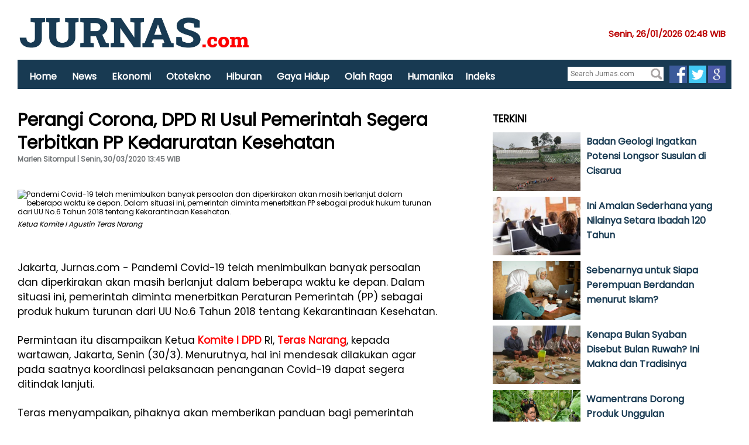

--- FILE ---
content_type: text/html; charset=UTF-8
request_url: http://www.jurnas.com/artikel/69752/Perangi-Corona-DPD-RI-Usul-Pemerintah-Segera-Terbitkan-PP-Kedaruratan-Kesehatan/
body_size: 55483
content:

<!DOCTYPE html>
<html xmlns="http://www.w3.org/1999/xhtml" xmlns:og="http://opengraphprotocol.org/schema/" xml:lang="en" lang="en">
   <head>      
	<title> Perangi Corona, DPD RI Usul Pemerintah Segera Terbitkan PP Kedaruratan Kesehatan</title>
   <meta name="Title" content="Perangi Corona, DPD RI Usul Pemerintah Segera Terbitkan PP Kedaruratan Kesehatan">
   <meta name="description" content="Pandemi Covid-19 telah menimbulkan banyak persoalan dan diperkirakan akan masih berlanjut dalam beberapa waktu ke depan. Dalam situasi ini, pemerintah diminta menerbitkan PP sebagai produk hukum turunan dari UU No.6 Tahun 2018 tentang Kekarantinaan Kesehatan.">
   <meta name="keywords" content="Warta DPD RI, Komite I DPD, Teras Narang, Virus Corona">
   
   
   <link rel="canonical" href="https://www.jurnas.com/artikel/69752/perangi-corona-dpd-ri-usul-pemerintah-segera-terbitkan-pp-kedaruratan-kesehatan/">
   
   <meta property="fb:app_id" content="147954687128388">
   <meta property="og:site_name" content="jurnas.com">
   
   <meta property="og:type" content="article">
   <meta property="og:url" content="https://www.jurnas.com/artikel/69752/perangi-corona-dpd-ri-usul-pemerintah-segera-terbitkan-pp-kedaruratan-kesehatan/">
   <meta property="og:image" content="https://www.jurnas.com/images/posts/1/2020/2020-02-18/22eebc4e1d03a552132f52f775035e77_1.jpg">
   <meta property="og:description" content="Pandemi Covid-19 telah menimbulkan banyak persoalan dan diperkirakan akan masih berlanjut dalam beberapa waktu ke depan. Dalam situasi ini, pemerintah diminta menerbitkan PP sebagai produk hukum turunan dari UU No.6 Tahun 2018 tentang Kekarantinaan Kesehatan.">
   <meta property="og:title" content="Perangi Corona, DPD RI Usul Pemerintah Segera Terbitkan PP Kedaruratan Kesehatan">
   
      
   	<!-- Twitter Card -->
	<meta name="twitter:card" content="summary_large_image" />
	<meta name="twitter:site" content="@jurnascom">
	<meta name="twitter:title" content="Perangi Corona, DPD RI Usul Pemerintah Segera Terbitkan PP Kedaruratan Kesehatan" />
	<meta name="twitter:description" content="Pandemi Covid-19 telah menimbulkan banyak persoalan dan diperkirakan akan masih berlanjut dalam beberapa waktu ke depan. Dalam situasi ini, pemerintah diminta menerbitkan PP sebagai produk hukum turunan dari UU No.6 Tahun 2018 tentang Kekarantinaan Kesehatan." />
	<meta name="twitter:creator" content="@jurnascom">
	<meta name="twitter:image:src" content="https://www.jurnas.com/images/posts/1/2020/2020-02-18/22eebc4e1d03a552132f52f775035e77_1.jpg" />
	<meta name="twitter:domain" content="jurnas.com" />
	<meta name="twitter:url" content="http://www.jurnas.com/artikel/69752/Perangi-Corona-DPD-RI-Usul-Pemerintah-Segera-Terbitkan-PP-Kedaruratan-Kesehatan/" />
	
	<link rel="image_src" href="https://www.jurnas.com/images/posts/1/2020/2020-02-18/22eebc4e1d03a552132f52f775035e77_1.jpg" />
	<meta http-equiv="refresh" content="360" />
	
	<link rel="stylesheet" type="text/css" href="https://www.jurnas.com/assets/css/ag.home.css?v=367731967" />
	
      <link href="https://www.jurnas.com/assets/css/ag.base.css?x=367731967" rel="stylesheet" type="text/css" media="all">
      <script type="text/javascript" src="https://www.jurnas.com/assets/js/ag.jquery.js?x=367731967"></script>
      <!--script type="text/javascript" src="https://www.jurnas.com/assets/js/core.js?x=367731967"></script>
      <script type="text/javascript" src="https://www.jurnas.com/assets/js/ag.hp.new.js?x=367731967"></script-->
	  
     
      <link href="https://www.jurnas.com/assets/css/ag.leisure.css?x=367731967" rel="stylesheet" type="text/css" media="all">
      <!--script src="https://www.jurnas.com/assets/js/ag.leisure.js?x=367731967"></script-->
        <link href="https://www.jurnas.com/assets/css/cnn.style.css?x=367731967" rel="stylesheet" type="text/css" />   
        <link href="https://www.jurnas.com/assets/css/article.rs.css?x=367731967" rel="stylesheet" type="text/css" />   
		<link rel="preconnect" href="https://fonts.googleapis.com">
<link rel="preconnect" href="https://fonts.gstatic.com" crossorigin>
<link href="https://fonts.googleapis.com/css2?family=Poppins&display=swap" rel="stylesheet">
		
		<link href="https://fonts.googleapis.com/css?family=Source+Sans+Pro:200,300,400,600,700,900|Roboto:400,700,900" rel="stylesheet" type="text/css">

	<link rel="amphtml" href="https://www.jurnas.com/amp/artikel/69752/perangi-corona-dpd-ri-usul-pemerintah-segera-terbitkan-pp-kedaruratan-kesehatan/" />
	<!--
	<script async src="https://securepubads.g.doubleclick.net/tag/js/gpt.js"></script>
	<script>
	  window.googletag = window.googletag || {cmd: []};
	  googletag.cmd.push(function() {
		googletag.defineSlot('/21622890900/ID_jurnas.com_pc_article_top2_728x90', [728, 90], 'div-gpt-ad-1569814948096-0').setCollapseEmptyDiv(true).addService(googletag.pubads());
	googletag.defineSlot('/21622890900/ID_jurnas.com_pc_article_mid1_336x280//300x250', [[336, 280], [300, 250]], 'div-gpt-ad-1569815055327-0').setCollapseEmptyDiv(true).addService(googletag.pubads());
	googletag.defineSlot('/21622890900/ID_jurnas.com_pc_article_mid2_336x280//300x250', [[300, 250], [336, 280]], 'div-gpt-ad-1569815149493-0').setCollapseEmptyDiv(true).addService(googletag.pubads());
	googletag.defineSlot('/21622890900/ID_jurnas.com_pc_article_right1_300x250//336x280//300x600', [[300, 600], [336, 280], [300, 250]], 'div-gpt-ad-1569815229524-0').setCollapseEmptyDiv(true).addService(googletag.pubads());
		googletag.pubads().enableSingleRequest();
		googletag.enableServices();
	  });
	</script>
	-->

   <!-- Google tag (gtag.js) -->
<script async src="https://www.googletagmanager.com/gtag/js?id=G-M6DXYE4YNE"></script>
<script>
  window.dataLayer = window.dataLayer || [];
  function gtag(){dataLayer.push(arguments);}
  gtag('js', new Date());

  gtag('config', 'G-M6DXYE4YNE');
</script>

<!-- anymind -->
<script type="application/javascript" src="//anymind360.com/js/2249/ats.js"></script> 
   
   <script type='text/javascript' src='https://platform-api.sharethis.com/js/sharethis.js#property=68ff8a2a6277075f42a2990a&product=sop' async='async'></script>
   </head>
   <body>
   <script id="twitter-wjs" type="text/javascript" async defer src="//platform.twitter.com/widgets.js"></script>
   <div style="visibility:hidden;height:1px"> 
		<iframe src="https://xms.jurnas.com/counter.php?id=69752"></iframe>
	</div>
   <script>
  (function(i,s,o,g,r,a,m){i['GoogleAnalyticsObject']=r;i[r]=i[r]||function(){
  (i[r].q=i[r].q||[]).push(arguments)},i[r].l=1*new Date();a=s.createElement(o),
  m=s.getElementsByTagName(o)[0];a.async=1;a.src=g;m.parentNode.insertBefore(a,m)
  })(window,document,'script','https://www.google-analytics.com/analytics.js','ga');

  ga('create', 'UA-31720797-1', 'auto');
  ga('send', 'pageview');

</script>      <div id="wrapper">         
		  
         
<script>
$(window).scroll(function(){
    if ($(window).scrollTop() >= 100)
    {
        $("#floatbar").css({position:'fixed',left:'20',top:'0'});
    }
    else
    {
        $("#floatbar").css({position:'absolute',left:'20',top:'95px'});
    }
});
</script>
<div style="background: #fff;height:155px;margin-bottom:20px;border-bottom: 4px solid #fff;">
	<div style=" width: 1220px;margin: 0 auto;margin:">
		<div style="padding-top:15px">
			<a href="https://www.jurnas.com" ><img src='https://www.jurnas.com/images/img/conf-Jurnas_11.jpg' width="400px"/></a>
			<div style="float:right;color:#b00;padding:30px 10px 10px 10px;font-weight:bold;font-size:15px">
			Senin, 26/01/2026   02:48 WIB 
			</div>
		</div>
		<div>
		<!-- /21622890900/ID_jurnas.com_res_home_top1_728x90//320x100 -->
		<div id='div-gpt-ad-1568950971497-0'>
		  <script>
			googletag.cmd.push(function() { googletag.display('div-gpt-ad-1568950971497-0'); });
		  </script>
		</div>
		<!--CLOSED HEAD TAG-->

		</div>
		<div id="floatbar" style="background:#183a52;height:50px;z-index:99999;width:1220px;">		
			<nav id="menu" style="float:left;margin-left:10px">
				<ul>
									<li><a href="https://www.jurnas.com/" style="font-size:16px">Home</a></li>
										<li><a href="https://www.jurnas.com/01/news/" style="font-size:16px">News</a></li>
										<li><a href="https://www.jurnas.com/01/ekonomi/" style="font-size:16px">Ekonomi</a></li>
										<li><a href="https://www.jurnas.com/01/otomotif/" style="font-size:16px">Ototekno</a></li>
										<li><a href="https://www.jurnas.com/01/hiburan/" style="font-size:16px">Hiburan</a></li>
										<li><a href="https://www.jurnas.com/01/gaya_hidup/" style="font-size:16px">Gaya Hidup</a></li>
										<li><a href="https://www.jurnas.com/01/olahraga/" style="font-size:16px">Olah Raga</a></li>
										<li><a href="https://www.jurnas.com/01/humanika/" style="font-size:16px">Humanika</a></li>
										<li><a href="https://www.jurnas.com/indeks/" style="font-size:16px">Indeks</a></li>
									</ul>
			</nav>
			<div style="float:right;margin:10px 10px 0 0">
			
			<div style="float:left">
			<form action="https://www.jurnas.com/search.php" method="get" style="background-color: #fff;padding:2px;margin-right:10px;margin-top:2px">
				<fieldset>					
					<input type="text" placeholder="Search Jurnas.com" name="SearchText" style="border: 0px">					
					<input type="image" src="https://www.jurnas.com/images/ico_search.png" width="20px">
				</fieldset>
			</form>
			</div>
			<a href="https://www.facebook.com/jurnasnews"><img src="https://www.jurnas.com/images/icon-fb.png" width="30px" target="_blank"></a>
			<a href="https://twitter.com/jurnascom"><img src="https://www.jurnas.com/images/icon-tw.png" width="30px" target="_blank"></a>
			<a href="https://news.google.com/publications/CAAiEJ4y4cUXMKQe8eELZVC-X3gqFAgKIhCeMuHFFzCkHvHhC2VQvl94?hl=en-ID&gl=ID&ceid=ID:en"><img src="https://www.jurnas.com/images/icon-gnews.jpg" width="30px" target="_blank"></a>
			</div>
		</div>
	</div>
</div>
         <div id="section-branding">
            
         </div>
                  
         <div id="section-content">
            <div class="g-28">
			
               <div class="g-28 g-last">
                  <div class="component">
                     <div>
						
				

                     
						<article>
                                    <div style="width: 800px;float: left;">
                                       <h2><span class="cat-name" style="color:#b00;"></span></h2>
                                       <h1 style="font-size:30px">Perangi Corona, DPD RI Usul Pemerintah Segera Terbitkan PP Kedaruratan Kesehatan</h1>
                                       <div class="article-info">
									   
                                          <div style="font-weight:bold;color:#183a52">	
											
											
											
											
												
                                             <div style="color:#717577">Marlen Sitompul | Senin, 30/03/2020   13:45 WIB </div>
                                          </div>
                                          <br>
                                          <br>
										  <!-- ShareThis BEGIN --><div class="sharethis-inline-share-buttons"></div><!-- ShareThis END -->
										  
                                       </div>
									   <br>
										  <br><br>
										  <br>
									   
									   
										<div itemprop="articleBody">
                                          <div class="m">
																					  
                                             <img src="https://www.jurnas.com/images/posts/1/2020/2020-02-18/22eebc4e1d03a552132f52f775035e77_1.jpg" width="600px" alt="Pandemi Covid-19 telah menimbulkan banyak persoalan dan diperkirakan akan masih berlanjut dalam beberapa waktu ke depan. Dalam situasi ini, pemerintah diminta menerbitkan PP sebagai produk hukum turunan dari UU No.6 Tahun 2018 tentang Kekarantinaan Kesehatan.">
                                             <div class="">
                                                <p style="font-size:12px;padding:5px 0px"><i>Ketua Komite I Agustin Teras Narang</i><span itemprop="name" class="source"></span></p>
                                             </div>
											 
                                          </div>
											<p><p>Jakarta, Jurnas.com - Pandemi Covid-19 telah menimbulkan banyak persoalan dan diperkirakan akan masih berlanjut dalam beberapa waktu ke depan. Dalam situasi ini, pemerintah diminta menerbitkan Peraturan Pemerintah (PP) sebagai produk hukum turunan dari UU No.6 Tahun 2018 tentang Kekarantinaan Kesehatan.</p>
<p>Permintaan itu disampaikan Ketua <a href="https://www.jurnas.com/tags/Komite_I_DPD/" style="text-decoration:none;color:red;font-weight:bold">Komite I DPD</a> RI, <a href="https://www.jurnas.com/tags/Teras_Narang/" style="text-decoration:none;color:red;font-weight:bold">Teras Narang</a>, kepada wartawan, Jakarta, Senin (30/3). Menurutnya, hal ini mendesak dilakukan agar pada saatnya koordinasi pelaksanaan penanganan Covid-19 dapat segera ditindak lanjuti.</p>
<p>Teras menyampaikan, pihaknya akan memberikan panduan bagi pemerintah pusat hingga daerah dalam mengambil langkah yang diperlukan termasuk penerapan Karantina Wilayah maupun Pembatasan Sosial Berskala Besar. Sehingga tak ada wilayah yang membangun tafsir terpisah dari aturan hukum yang ada,agar tidak menimbulkan persoalan kemudian.</p><div style="font-size:13px;font-weight:bold;padding:10px;border-left:5px solid #183a52">Baca juga :<br> 
													<a style="font-size:17px;color:#183a52;text-decoration:none" href="https://www.jurnas.com/artikel/177349/dpd-ri-sesalkan-banyak-rencana-tata-ruang-tak-sejalan-dengan-praktik-pemanfaatan-ruang/">DPD RI Sesalkan Banyak Rencana Tata Ruang Tak Sejalan dengan Praktik Pemanfaatan Ruang</a>
													</div>
<p>&ldquo;Penetapan kedaruratan kesehatan masyarakat dan penerbitan Peraturan Pemerintah merujuk UU Kekarantinaan Kesehatan mesti segera dilakukan dalam situasi mendesak ini, agar ada payung hukum penanganan pendemi secara bersama. Sembari pemerintah pusat menyiapkan langkah kerja terukur dan terstruktur bersama pemerintah daerah, dalam melindungi serta memenuhi hak dasar masyarakat," kata Teras.</p>    
												
												   
												<!-- Body code untuk Mid1 Rectangle Position Desktop dalam Article-->
												<div id='div-gpt-ad-1569815055327-0'>
												  <script>
													googletag.cmd.push(function() { googletag.display('div-gpt-ad-1569815055327-0'); });
												  </script>
												</div>
												<!--End body code untuk Mid1 Rectangle Position Desktop dalam Article-->

                                                
<p>Teras berpandangan, dalam situasi ini, pemerintah pusat maupun daerah mesti seirama membangun langkah yang sinergis. Mengutamakan keselamatan dan perlindungan kesehatan masyarakat secara terpadu lewat aturan yang ditaati bersama oleh semua pihak.</p><div style="font-weight:bold;padding:10px;border-left:5px solid #183a52">Baca juga :<br> 
													<a style="font-size:17px;color:#183a52;text-decoration:none" href="https://www.jurnas.com/artikel/177289/komite-i-dpd-ri-inventarisasi-materi-pengawasan-atas-pelaksanaan-uu-tentang-desa/">Komite I DPD RI Inventarisasi Materi Pengawasan atas Pelaksanaan UU tentang Desa</a>
													</div>
<p>Menurutnya, gubernur selaku wakil pemerintah pusat di daerah, mesti mengingatkan bupati dan walikota, agar tidak gegabah dalam mengambil langkah serta sesuai arahan pemerintah pusat dan Undang-Undang.</p>
<p>Komunikasi intensif dan berkala serta koordinasi yang lintas sektoral perlu dibangun, termasuk memastikan ada mekanisme perlindungan terhadap kepentingan masyarakat. Termasuk diantaranya bila akhirnya pemerintah menempuh opsi Karantina Wilayah, maka diperlukan pengaturan lebih lanjut.</p><div style="font-size:13px;font-weight:bold;padding:10px;border-left:5px solid #183a52">Baca juga :<br> 
													<a style="font-size:17px;color:#183a52;text-decoration:none" href="https://www.jurnas.com/artikel/176503/komite-i-dpd-ri-uji-sahih-ruu-tentang-perkotaan-dalam-rangka-penguatan-substansi-ruu-di-kota-denpasar/">Komite I DPD RI Uji Sahih RUU tentang Perkotaan dalam Rangka Penguatan Substansi RUU di Kota Denpasar</a>
													</div>    
													
												<!-- MGID Composite Start -->
												<!--div id="M700812ScriptRootC1421314">
												</div>
												<script src="https://jsc.mgid.com/j/u/jurnas.com.1421314.js" async>
												</script-->
												<!-- Composite End -->	
												
													
													
												<!-- Body code untuk Mid2 Rectangle Position Desktop dalam Article-->
												
												<div id='div-gpt-ad-1569815149493-0'>
												  <script>
													googletag.cmd.push(function() { googletag.display('div-gpt-ad-1569815149493-0'); });
												  </script>
												</div>
												
												
												<!--End body code untuk Mid2 Rectangle Position Desktop dalam Article-->
																									
												
<p>Dimana, kewajiban pemenuhan hak dasar seperti pangan hingga kesehatan. Hal ini tentu saja tidak akan mudah, bila realokasi anggaran baik lewat APBN maupun APBD tidak disinergikan bersama.</p>
<p>&ldquo;Realokasi anggaran di pusat maupun daerah, mesti diprioritaskan bagi perlindungan kesehatan masyarakat&rdquo; tegasnya.</p>
<p>Tak lupa pihaknya mengajak seluruh komponen masyarakat untuk turut mendukung dengan cara masing-masing. Pelaku usaha didorong untuk mendukung pemerintah terutama dalam memastikan agar para pekerja tetap mendapat haknya demi pemenuhan kebutuhan hidup mereka. Selain itu bisa dilakukan lewat bentuk lain seperti dukungan terhadap pemenuhan APD tim kesehatan yang masih terbatas sejauh ini.</p>
<p>Sementara itu masyarakat didorong untuk menjaga semangat gotong royong sebagai modal menghadapi kemungkinan karantina wilayah. Saluran komunikasi antar warga dengan dukungan perangkat desa dan aparat keamanan mesti dibangun untuk menghadapi situasi ini.</p>
<p>&ldquo;Semangat kebersamaan,semangat gotong royong menjadi kunci bersama saat ini dalam menghadapi penyebaran Covid-19," demikian Teras.</p>	
											 
											 
											 											 
											 
											 
											 <div style='padding:10px;background:#f3eeee;font-size:14px'>
											 Ikuti Update jurnas.com di<br><br>

Google News: <a href='http://bit.ly/4omUVRy'>http://bit.ly/4omUVRy</a><br>
Terbaru: <a href='https://jurnas.com/redir.php?p=latest'>https://jurnas.com/redir.php?p=latest</a><br>
Langganan : <a href='https://www.facebook.com/jurnasnews/subscribe/'>https://www.facebook.com/jurnasnews/subscribe/</a><br>
Youtube: <a href='https://www.youtube.com/@jurnastv1825?sub_confirmation=1'>https://www.youtube.com/@jurnastv1825?sub_confirmation=1</a><br>											 </div>
											 
											 
											 
											 
											 <b>KEYWORD : <br><br>  <a href='https://www.jurnas.com/tags/warta_dpd_ri/' style='background:#f1eeee;font-size:14px;border-radius:5px;;text-decoration:none;padding:5px;color:#000'>Warta DPD RI</a>  <a href='https://www.jurnas.com/tags/_komite_i_dpd/' style='background:#f1eeee;font-size:14px;border-radius:5px;;text-decoration:none;padding:5px;color:#000'> Komite I DPD</a>  <a href='https://www.jurnas.com/tags/_teras_narang/' style='background:#f1eeee;font-size:14px;border-radius:5px;;text-decoration:none;padding:5px;color:#000'> Teras Narang</a>  <a href='https://www.jurnas.com/tags/_virus_corona/' style='background:#f1eeee;font-size:14px;border-radius:5px;;text-decoration:none;padding:5px;color:#000'> Virus Corona</a></b>											 
											 
											</p>
													
											
										<!-- MGID Composite Start -->
										
										<!--div id="M700812ScriptRootC1421312">
										</div>
										<script src="https://jsc.mgid.com/j/u/jurnas.com.1421312.js" async>
										</script-->
										<!-- Composite End -->											
													
                                       </div>
									 
										
                                      <br><br>


<!--div id="73f490f3f868edbcd80b5d3f7cedc403"></div><script async src="https://click.advertnative.com/loading/?handle=2472" ></script-->
<br>

<div style="clear:both;margin-bottom:20px;"><h3>JURNAS VIDEO : </h3></div>
									   													<div style='width:600px;height:300px;clear:both;margin-bottom:120px'>

														<iframe itemprop='contentURL' class='youtube-player' type='text/html' width='670' height='400' src='https://youtube.com/embed/EuWLameLdD8?rel=0&autoplay=1&mute=1' allow='autoplay' frameborder='0' allowfullscreen></iframe>	
													</div>
													
																								<div style="width:150px;float:left;margin-right:20px">
												<div style="height:100px;overflow:hidden;margin-bottom:10px">
                                                   <img src="https://i3.ytimg.com/vi/W5XJJ1Brtn0/hqdefault.jpg" style="width:150px" alt="">
                                                </div>
                                                <h3>
                                                   <a href="https://www.jurnas.com/artikel/1652759/mobil-truk-dimodifikasi-jadi-bus-sekolah/">Mobil Truk Dimodifikasi Jadi Bus Sekolah</a>
                                                   <br><br>
                                                </h3>
											</div>
																					<div style="width:150px;float:left;margin-right:20px">
												<div style="height:100px;overflow:hidden;margin-bottom:10px">
                                                   <img src="https://i3.ytimg.com/vi/Q_-GfO-hHv0/hqdefault.jpg" style="width:150px" alt="">
                                                </div>
                                                <h3>
                                                   <a href="https://www.jurnas.com/artikel/1652758/banjir-rendam-sejumlah-kawasan-di-bekasi-ada-yang-sampai-2-meter/">Banjir Rendam Sejumlah Kawasan di Bekasi, Ada yang Sampai 2 Meter</a>
                                                   <br><br>
                                                </h3>
											</div>
																					<div style="width:150px;float:left;margin-right:20px">
												<div style="height:100px;overflow:hidden;margin-bottom:10px">
                                                   <img src="https://i3.ytimg.com/vi/u8lezVWsB7c/hqdefault.jpg" style="width:150px" alt="">
                                                </div>
                                                <h3>
                                                   <a href="https://www.jurnas.com/artikel/1652729/putra-korban-pesawat-atr-42-500-baca-al-quran-depan-jenazah-ayahnya/">Putra Korban Pesawat ATR 42-500 Baca Al-Quran Depan Jenazah Ayahnya</a>
                                                   <br><br>
                                                </h3>
											</div>
																					<div style="width:150px;float:left;margin-right:20px">
												<div style="height:100px;overflow:hidden;margin-bottom:10px">
                                                   <img src="https://i3.ytimg.com/vi/B4IpTodhA5k/hqdefault.jpg" style="width:150px" alt="">
                                                </div>
                                                <h3>
                                                   <a href="https://www.jurnas.com/artikel/1652665/ri-gabung-dewan-perdamaian-gaza-bentukan-as/">RI Gabung Dewan Perdamaian Gaza Bentukan AS</a>
                                                   <br><br>
                                                </h3>
											</div>
										       
										
										
										

									   <div style="clear:both;margin-bottom:20px;"><h3>PILIHAN REDAKSI : </h3></div>
									   											<div style="width:150px;float:left;margin-right:20px">
												<div style="height:100px;overflow:hidden;margin-bottom:10px">
                                                   <img src="https://www.jurnas.com/images/posts/1/2026/2026-01-23/2de6d43015d72a2008a505710e336d39_1.jpeg" style="width:150px" alt="Kadang Aquarius terlihat masa bodoh, tapi dia juga pribadi yang ceria. Sebenarnya, seberapa peduli sih zodiak ini dengan temannya?">
                                                </div>
                                                <h3>
                                                   <a href="https://www.jurnas.com/artikel/1652711/seberapa-peduli-zodiak-aquarius-pada-temannya/">Seberapa Peduli Zodiak Aquarius pada Temannya?</a>
                                                   <br><br>
                                                </h3>
											</div>
																					<div style="width:150px;float:left;margin-right:20px">
												<div style="height:100px;overflow:hidden;margin-bottom:10px">
                                                   <img src="https://www.jurnas.com/images/posts/1/2026/2026-01-23/25f96c36be2fef766f563696f8ca9c2a_1.jpeg" style="width:150px" alt="Banyak senior merasa berhak dan seenaknya memerintah junior yang baru diterima bekerja. Menghadapi senior ‘ngebosi’ melebihi bos ini harus dengan cara tepat">
                                                </div>
                                                <h3>
                                                   <a href="https://www.jurnas.com/artikel/1652698/cara-menghadapi-senior-ngebosi-melebihi-bos/">Cara Menghadapi Senior &quot;Ngebosi&quot; Melebihi Bos</a>
                                                   <br><br>
                                                </h3>
											</div>
																					<div style="width:150px;float:left;margin-right:20px">
												<div style="height:100px;overflow:hidden;margin-bottom:10px">
                                                   <img src="https://www.jurnas.com/images/posts/1/2025/2025-02-09/5a1fa8f0c99e076b833ab2ba5feef14f_1.jpg" style="width:150px" alt="Malam Nisfu Syaban merupakan salah satu momen penting dalam tradisi Islam">
                                                </div>
                                                <h3>
                                                   <a href="https://www.jurnas.com/artikel/1652611/kapan-malam-nisfu-syaban-2026-/">Kapan Malam Nisfu Syaban 2026? </a>
                                                   <br><br>
                                                </h3>
											</div>
																					<div style="width:150px;float:left;margin-right:20px">
												<div style="height:100px;overflow:hidden;margin-bottom:10px">
                                                   <img src="https://www.jurnas.com/images/posts/1/2025/2025-10-14/0378503b2e08a454d37a7b062988ded7_1.jpg" style="width:150px" alt="Trump melontarkan ancaman akan mengenakan tarif impor sangat tinggi terhadap produk Prancis jika Presiden Emmanuel Macron tolak gabung Dewan Perdamaian Gaza">
                                                </div>
                                                <h3>
                                                   <a href="https://www.jurnas.com/artikel/1652518/trump-ancam-tarif-tinggi-jika-macron-tolak-masuk-dewan-gaza/">Trump Ancam Tarif Tinggi jika Macron Tolak Masuk Dewan Gaza</a>
                                                   <br><br>
                                                </h3>
											</div>
										       
										
                                    </div>
				<br>
				
				<div>
				

				</div>
                                 </article>				  
						
                        <div>
                           
                        </div>
						
						
				
						
                        
						
						
                     </div>
                  </div>
               </div>
             
            </div>
			<div class="g-13 g-last">
			
<div class="component">
<div><center>
</center>




</div>
   <div>
      <div>
         <div class="c c-mod c-mod-6 c-hrz c-hrz-6-2 t--1ms">
            <h2 class="title">TERKINI</h2>
			            <div style="width:380px;height:100px;margin-bottom:10px">
				<div style="float:left">
                <a href="https://www.jurnas.com/artikel/1652833/badan-geologi-ingatkan-potensi-longsor-susulan-di-cisarua/">
				<img src="https://www.jurnas.com/images/posts/1/2026/2026-01-26/c0eb3bbbe3815d0ff593ddc9a81de11c_1.jpeg" width="150" alt="Badan Geologi Ingatkan Potensi Longsor Susulan di Cisarua" style="padding-right:10px;padding-bottom:10px"></a>
                </div>
                <h3>                           
					<a href="https://www.jurnas.com/artikel/1652833/badan-geologi-ingatkan-potensi-longsor-susulan-di-cisarua/">Badan Geologi Ingatkan Potensi Longsor Susulan di Cisarua</a>				
                </h3>                  
				<div style="font-size:13px">
									</div>
            </div>
			<div style="clear:both"></div>
			            <div style="width:380px;height:100px;margin-bottom:10px">
				<div style="float:left">
                <a href="https://www.jurnas.com/artikel/1652825/ini-amalan-sederhana-yang-nilainya-setara-ibadah-120-tahun/">
				<img src="https://www.jurnas.com/images/posts/1/2023/2023-07-26/7f7f275ebc65d3c9cd0ad50a3fa435eb_1.jpeg" width="150" alt="Ini Amalan Sederhana yang Nilainya Setara Ibadah 120 Tahun" style="padding-right:10px;padding-bottom:10px"></a>
                </div>
                <h3>                           
					<a href="https://www.jurnas.com/artikel/1652825/ini-amalan-sederhana-yang-nilainya-setara-ibadah-120-tahun/">Ini Amalan Sederhana yang Nilainya Setara Ibadah 120 Tahun</a>				
                </h3>                  
				<div style="font-size:13px">
									</div>
            </div>
			<div style="clear:both"></div>
			            <div style="width:380px;height:100px;margin-bottom:10px">
				<div style="float:left">
                <a href="https://www.jurnas.com/artikel/1652824/sebenarnya-untuk-siapa-perempuan-berdandan-menurut-islam/">
				<img src="https://www.jurnas.com/images/posts/1/2025/2025-02-12/7398a2cfa47b9adb4319aaaab849ab0a_1.jpg" width="150" alt="Sebenarnya untuk Siapa Perempuan Berdandan menurut Islam?" style="padding-right:10px;padding-bottom:10px"></a>
                </div>
                <h3>                           
					<a href="https://www.jurnas.com/artikel/1652824/sebenarnya-untuk-siapa-perempuan-berdandan-menurut-islam/">Sebenarnya untuk Siapa Perempuan Berdandan menurut Islam?</a>				
                </h3>                  
				<div style="font-size:13px">
									</div>
            </div>
			<div style="clear:both"></div>
			            <div style="width:380px;height:100px;margin-bottom:10px">
				<div style="float:left">
                <a href="https://www.jurnas.com/artikel/1652832/kenapa-bulan-syaban-disebut-bulan-ruwah-ini-makna-dan-tradisinya/">
				<img src="https://www.jurnas.com/images/posts/1/2025/2025-02-06/f23ff8c7a3586e6393cddb21a700c2f6_1.jpg" width="150" alt="Kenapa Bulan Syaban Disebut Bulan Ruwah? Ini Makna dan Tradisinya" style="padding-right:10px;padding-bottom:10px"></a>
                </div>
                <h3>                           
					<a href="https://www.jurnas.com/artikel/1652832/kenapa-bulan-syaban-disebut-bulan-ruwah-ini-makna-dan-tradisinya/">Kenapa Bulan Syaban Disebut Bulan Ruwah? Ini Makna dan Tradisinya</a>				
                </h3>                  
				<div style="font-size:13px">
									</div>
            </div>
			<div style="clear:both"></div>
			            <div style="width:380px;height:100px;margin-bottom:10px">
				<div style="float:left">
                <a href="https://www.jurnas.com/artikel/1652831/wamentrans-dorong-produk-unggulan-transmigrasi-mesuji-masuk-pasar-bali/">
				<img src="https://www.jurnas.com/images/posts/1/2026/2026-01-25/c6e07c5478c7626e7cc5a83b4eb82ced_1.jpg" width="150" alt="Wamentrans Dorong Produk Unggulan Transmigrasi Mesuji Masuk Pasar Bali" style="padding-right:10px;padding-bottom:10px"></a>
                </div>
                <h3>                           
					<a href="https://www.jurnas.com/artikel/1652831/wamentrans-dorong-produk-unggulan-transmigrasi-mesuji-masuk-pasar-bali/">Wamentrans Dorong Produk Unggulan Transmigrasi Mesuji Masuk Pasar Bali</a>				
                </h3>                  
				<div style="font-size:13px">
									</div>
            </div>
			<div style="clear:both"></div>
			            <div style="width:380px;height:100px;margin-bottom:10px">
				<div style="float:left">
                <a href="https://www.jurnas.com/artikel/1652830/dihadiri-yusril-ihza-mahendra-yusof-ferdinand-dilantik-jadi-doktor/">
				<img src="https://www.jurnas.com/images/posts/1/2026/2026-01-25/5d7369e6050493a871f95b9bf323a039_1.jpg" width="150" alt="Dihadiri Yusril Ihza Mahendra, Yusof Ferdinand Dilantik Jadi Doktor" style="padding-right:10px;padding-bottom:10px"></a>
                </div>
                <h3>                           
					<a href="https://www.jurnas.com/artikel/1652830/dihadiri-yusril-ihza-mahendra-yusof-ferdinand-dilantik-jadi-doktor/">Dihadiri Yusril Ihza Mahendra, Yusof Ferdinand Dilantik Jadi Doktor</a>				
                </h3>                  
				<div style="font-size:13px">
									</div>
            </div>
			<div style="clear:both"></div>
			            <div style="width:380px;height:100px;margin-bottom:10px">
				<div style="float:left">
                <a href="https://www.jurnas.com/artikel/1652821/asal-usul-nama-gunung-burangrang-di-jawa-barat/">
				<img src="https://www.jurnas.com/images/posts/1/2026/2026-01-24/c6de761fa3f3c23e5ef89ae8a0c2c1a4_1.jpg" width="150" alt="Asal Usul Nama Gunung Burangrang di Jawa Barat" style="padding-right:10px;padding-bottom:10px"></a>
                </div>
                <h3>                           
					<a href="https://www.jurnas.com/artikel/1652821/asal-usul-nama-gunung-burangrang-di-jawa-barat/">Asal Usul Nama Gunung Burangrang di Jawa Barat</a>				
                </h3>                  
				<div style="font-size:13px">
									</div>
            </div>
			<div style="clear:both"></div>
			            <div style="width:380px;height:100px;margin-bottom:10px">
				<div style="float:left">
                <a href="https://www.jurnas.com/artikel/1652817/makin-banyak-jurnal-ilmiah-tercemar-referensi-palsu-buatan-ai/">
				<img src="https://www.jurnas.com/images/posts/1/2026/2026-01-25/6a020467280ade691553077858ad2d7f_1.jpg" width="150" alt="Makin Banyak Jurnal Ilmiah Tercemar Referensi Palsu Buatan AI" style="padding-right:10px;padding-bottom:10px"></a>
                </div>
                <h3>                           
					<a href="https://www.jurnas.com/artikel/1652817/makin-banyak-jurnal-ilmiah-tercemar-referensi-palsu-buatan-ai/">Makin Banyak Jurnal Ilmiah Tercemar Referensi Palsu Buatan AI</a>				
                </h3>                  
				<div style="font-size:13px">
									</div>
            </div>
			<div style="clear:both"></div>
			            <div style="width:380px;height:100px;margin-bottom:10px">
				<div style="float:left">
                <a href="https://www.jurnas.com/artikel/1652816/pemanasan-global-turunkan-kualitas-nektar-nasib-kupu-kupu-terancam/">
				<img src="https://www.jurnas.com/images/posts/1/2026/2026-01-25/54618326a35033ac8a0e0d860b4ae346_1.jpg" width="150" alt="Pemanasan Global Turunkan Kualitas Nektar, Nasib Kupu-Kupu Terancam" style="padding-right:10px;padding-bottom:10px"></a>
                </div>
                <h3>                           
					<a href="https://www.jurnas.com/artikel/1652816/pemanasan-global-turunkan-kualitas-nektar-nasib-kupu-kupu-terancam/">Pemanasan Global Turunkan Kualitas Nektar, Nasib Kupu-Kupu Terancam</a>				
                </h3>                  
				<div style="font-size:13px">
									</div>
            </div>
			<div style="clear:both"></div>
			            <div style="width:380px;height:100px;margin-bottom:10px">
				<div style="float:left">
                <a href="https://www.jurnas.com/artikel/1652804/10-ciri-teman-baik-dalam-islam-yang-perlu-diketahui/">
				<img src="https://www.jurnas.com/images/posts/1/2024/2024-12-11/415cc2703b38d3f0fb53fd48a1c64ff1_1.jpg" width="150" alt="10 Ciri Teman Baik dalam Islam yang Perlu Diketahui" style="padding-right:10px;padding-bottom:10px"></a>
                </div>
                <h3>                           
					<a href="https://www.jurnas.com/artikel/1652804/10-ciri-teman-baik-dalam-islam-yang-perlu-diketahui/">10 Ciri Teman Baik dalam Islam yang Perlu Diketahui</a>				
                </h3>                  
				<div style="font-size:13px">
									</div>
            </div>
			<div style="clear:both"></div>
			            <div style="width:380px;height:100px;margin-bottom:10px">
				<div style="float:left">
                <a href="https://www.jurnas.com/artikel/1652823/mayat-wanita-ditemukan-membusuk-di-kali-pesanggrahan/">
				<img src="https://www.jurnas.com/images/posts/1/2026/2026-01-25/94f594ec0d8eecc26c085659690303a1_1.jpg" width="150" alt="Mayat Wanita Ditemukan Membusuk di Kali Pesanggrahan" style="padding-right:10px;padding-bottom:10px"></a>
                </div>
                <h3>                           
					<a href="https://www.jurnas.com/artikel/1652823/mayat-wanita-ditemukan-membusuk-di-kali-pesanggrahan/">Mayat Wanita Ditemukan Membusuk di Kali Pesanggrahan</a>				
                </h3>                  
				<div style="font-size:13px">
									</div>
            </div>
			<div style="clear:both"></div>
			            <div style="width:380px;height:100px;margin-bottom:10px">
				<div style="float:left">
                <a href="https://www.jurnas.com/artikel/1652815/misteri-stonehenge-di-inggris-akhirnya-terungkap-teori-gletser-gugur/">
				<img src="https://www.jurnas.com/images/posts/1/2026/2026-01-25/28f634cdc230ad8428ef3fac401cda5d_1.jpg" width="150" alt="Misteri Stonehenge di Inggris Akhirnya Terungkap, Teori Gletser Gugur" style="padding-right:10px;padding-bottom:10px"></a>
                </div>
                <h3>                           
					<a href="https://www.jurnas.com/artikel/1652815/misteri-stonehenge-di-inggris-akhirnya-terungkap-teori-gletser-gugur/">Misteri Stonehenge di Inggris Akhirnya Terungkap, Teori Gletser Gugur</a>				
                </h3>                  
				<div style="font-size:13px">
									</div>
            </div>
			<div style="clear:both"></div>
			            <div style="width:380px;height:100px;margin-bottom:10px">
				<div style="float:left">
                <a href="https://www.jurnas.com/artikel/1652822/bayern-tumbang-vincent-kompany-soroti-jadwal-padat/">
				<img src="https://www.jurnas.com/images/posts/1/2024/2024-10-03/9adb1ef8303dd52d89489661ef2320ed_1.jpg" width="150" alt="Bayern Tumbang, Vincent Kompany Soroti Jadwal Padat" style="padding-right:10px;padding-bottom:10px"></a>
                </div>
                <h3>                           
					<a href="https://www.jurnas.com/artikel/1652822/bayern-tumbang-vincent-kompany-soroti-jadwal-padat/">Bayern Tumbang, Vincent Kompany Soroti Jadwal Padat</a>				
                </h3>                  
				<div style="font-size:13px">
									</div>
            </div>
			<div style="clear:both"></div>
			            <div style="width:380px;height:100px;margin-bottom:10px">
				<div style="float:left">
                <a href="https://www.jurnas.com/artikel/1652814/ilmuwan-khawatir-hutan-mangrove-jadi-rumah-bagi-sampah-plastik/">
				<img src="https://www.jurnas.com/images/posts/1/2026/2026-01-25/1a096cf05978f184402e2335e4733acb_1.jpg" width="150" alt="Ilmuwan Khawatir Hutan Mangrove Jadi &quot;Rumah&quot; bagi Sampah Plastik" style="padding-right:10px;padding-bottom:10px"></a>
                </div>
                <h3>                           
					<a href="https://www.jurnas.com/artikel/1652814/ilmuwan-khawatir-hutan-mangrove-jadi-rumah-bagi-sampah-plastik/">Ilmuwan Khawatir Hutan Mangrove Jadi &quot;Rumah&quot; bagi Sampah Plastik</a>				
                </h3>                  
				<div style="font-size:13px">
									</div>
            </div>
			<div style="clear:both"></div>
			            <div style="width:380px;height:100px;margin-bottom:10px">
				<div style="float:left">
                <a href="https://www.jurnas.com/artikel/1652807/7-cara-mudah-menaikkan-massa-otot-secara-sehat-dan-efektif/">
				<img src="https://www.jurnas.com/images/posts/1/2025/2025-05-10/fd95eeb4aa77deeb9850cfdfb18d84f0_1.jpg" width="150" alt="7 Cara Mudah Menaikkan Massa Otot Secara Sehat dan Efektif" style="padding-right:10px;padding-bottom:10px"></a>
                </div>
                <h3>                           
					<a href="https://www.jurnas.com/artikel/1652807/7-cara-mudah-menaikkan-massa-otot-secara-sehat-dan-efektif/">7 Cara Mudah Menaikkan Massa Otot Secara Sehat dan Efektif</a>				
                </h3>                  
				<div style="font-size:13px">
									</div>
            </div>
			<div style="clear:both"></div>
						<center>
			<div style="width:93%;padding:10px;border: 1px solid #cddff0;color:#b00;background:#fff">
			<a href="https://www.jurnas.com/indeks.php">TERKINI LAINNYA</a>
			</div>
			</center>
         </div>
		 
		 
		 <div class="c c-mod c-mod-6 c-hrz c-hrz-6-2 t--1ms">
            <h2 class="title">TERPOPULER</h2>
			            <div style="width:380px;height:100px;margin-bottom:10px">
				<div style="float:left">
                <a href="https://www.jurnas.com/artikel/1652711/seberapa-peduli-zodiak-aquarius-pada-temannya/">
				<img src="https://www.jurnas.com/images/posts/1/2026/2026-01-23/2de6d43015d72a2008a505710e336d39_1.jpeg" width="150" alt="Seberapa Peduli Zodiak Aquarius pada Temannya?" style="padding-right:10px;padding-bottom:10px"></a>
                </div>
                <h3>                           
					<a href="https://www.jurnas.com/artikel/1652711/seberapa-peduli-zodiak-aquarius-pada-temannya/">Seberapa Peduli Zodiak Aquarius pada Temannya?</a>				
                </h3>                  
				<div style="font-size:13px">
									</div>
            </div>
			<div style="clear:both"></div>
			            <div style="width:380px;height:100px;margin-bottom:10px">
				<div style="float:left">
                <a href="https://www.jurnas.com/artikel/1652748/jangan-dilewatkan-ini-sunnah-sunnah-di-bulan-syaban/">
				<img src="https://www.jurnas.com/images/posts/1/2025/2025-02-02/c40c968c91a86d4aa305a5394d2872e7_1.jpg" width="150" alt="Jangan Dilewatkan, Ini Sunnah-sunnah di Bulan Syaban" style="padding-right:10px;padding-bottom:10px"></a>
                </div>
                <h3>                           
					<a href="https://www.jurnas.com/artikel/1652748/jangan-dilewatkan-ini-sunnah-sunnah-di-bulan-syaban/">Jangan Dilewatkan, Ini Sunnah-sunnah di Bulan Syaban</a>				
                </h3>                  
				<div style="font-size:13px">
									</div>
            </div>
			<div style="clear:both"></div>
			            <div style="width:380px;height:100px;margin-bottom:10px">
				<div style="float:left">
                <a href="https://www.jurnas.com/artikel/1652742/20-ucapan-selamat-hari-pendidikan-internasional-yang-penuh-makna/">
				<img src="https://www.jurnas.com/images/posts/1/2026/2026-01-24/9878dfb8a5a8faa9b1888b1828625a88_1.jpg" width="150" alt="20 Ucapan Selamat Hari Pendidikan Internasional yang Penuh Makna" style="padding-right:10px;padding-bottom:10px"></a>
                </div>
                <h3>                           
					<a href="https://www.jurnas.com/artikel/1652742/20-ucapan-selamat-hari-pendidikan-internasional-yang-penuh-makna/">20 Ucapan Selamat Hari Pendidikan Internasional yang Penuh Makna</a>				
                </h3>                  
				<div style="font-size:13px">
									</div>
            </div>
			<div style="clear:both"></div>
			            <div style="width:380px;height:100px;margin-bottom:10px">
				<div style="float:left">
                <a href="https://www.jurnas.com/artikel/1652668/benarkah-ada-nabi-yang-masih-hidup-sampai-sekarang/">
				<img src="https://www.jurnas.com/images/posts/1/2025/2025-12-25/cfecc148b63fa08fb1a1b707d69a743e_1.jpg" width="150" alt="Benarkah Ada Nabi yang Masih Hidup Sampai Sekarang?" style="padding-right:10px;padding-bottom:10px"></a>
                </div>
                <h3>                           
					<a href="https://www.jurnas.com/artikel/1652668/benarkah-ada-nabi-yang-masih-hidup-sampai-sekarang/">Benarkah Ada Nabi yang Masih Hidup Sampai Sekarang?</a>				
                </h3>                  
				<div style="font-size:13px">
									</div>
            </div>
			<div style="clear:both"></div>
			            <div style="width:380px;height:100px;margin-bottom:10px">
				<div style="float:left">
                <a href="https://www.jurnas.com/artikel/1652691/ihsg-diprediksi-melemah-jelang-akhir-pekan/">
				<img src="https://www.jurnas.com/images/posts/1/2022/2022-11-30/d77211d6b9312b1f7d54b3d329db326f_1.jpg" width="150" alt="IHSG Diprediksi Melemah Jelang Akhir Pekan" style="padding-right:10px;padding-bottom:10px"></a>
                </div>
                <h3>                           
					<a href="https://www.jurnas.com/artikel/1652691/ihsg-diprediksi-melemah-jelang-akhir-pekan/">IHSG Diprediksi Melemah Jelang Akhir Pekan</a>				
                </h3>                  
				<div style="font-size:13px">
									</div>
            </div>
			<div style="clear:both"></div>
			            <div style="width:380px;height:100px;margin-bottom:10px">
				<div style="float:left">
                <a href="https://www.jurnas.com/artikel/1652707/ilmuwan-china-temukan-terapi-paksa-tumor-mati-dan-aktifkan-imun/">
				<img src="https://www.jurnas.com/images/posts/1/2026/2026-01-23/7942de5a58451ef595714e73067e9b0b_1.jpg" width="150" alt="Ilmuwan China Temukan Terapi Paksa Tumor Mati dan Aktifkan Imun" style="padding-right:10px;padding-bottom:10px"></a>
                </div>
                <h3>                           
					<a href="https://www.jurnas.com/artikel/1652707/ilmuwan-china-temukan-terapi-paksa-tumor-mati-dan-aktifkan-imun/">Ilmuwan China Temukan Terapi Paksa Tumor Mati dan Aktifkan Imun</a>				
                </h3>                  
				<div style="font-size:13px">
									</div>
            </div>
			<div style="clear:both"></div>
			            <div style="width:380px;height:100px;margin-bottom:10px">
				<div style="float:left">
                <a href="https://www.jurnas.com/artikel/1652730/oknum-marketing-terbukti-tipu-perusahaan-oto-finance-beri-tindakan-hukum/">
				<img src="https://www.jurnas.com/images/posts/1/2025/2025-02-11/5b4e356c54761be3b673f535a22c9a70_1.jpg" width="150" alt="Oknum Marketing Terbukti Tipu Perusahaan, OTO Finance Beri Tindakan Hukum" style="padding-right:10px;padding-bottom:10px"></a>
                </div>
                <h3>                           
					<a href="https://www.jurnas.com/artikel/1652730/oknum-marketing-terbukti-tipu-perusahaan-oto-finance-beri-tindakan-hukum/">Oknum Marketing Terbukti Tipu Perusahaan, OTO Finance Beri Tindakan Hukum</a>				
                </h3>                  
				<div style="font-size:13px">
									</div>
            </div>
			<div style="clear:both"></div>
			            <div style="width:380px;height:100px;margin-bottom:10px">
				<div style="float:left">
                <a href="https://www.jurnas.com/artikel/1652724/persetujuan-orang-tua-jadi-syarat-siswa-sd-smp-ikut-tka/">
				<img src="https://www.jurnas.com/images/posts/1/2025/2025-08-27/8f56b1354d74f97f6ca71b964f7016ef_1.jpeg" width="150" alt="Persetujuan Orang Tua Jadi Syarat Siswa SD-SMP Ikut TKA" style="padding-right:10px;padding-bottom:10px"></a>
                </div>
                <h3>                           
					<a href="https://www.jurnas.com/artikel/1652724/persetujuan-orang-tua-jadi-syarat-siswa-sd-smp-ikut-tka/">Persetujuan Orang Tua Jadi Syarat Siswa SD-SMP Ikut TKA</a>				
                </h3>                  
				<div style="font-size:13px">
									</div>
            </div>
			<div style="clear:both"></div>
			            <div style="width:380px;height:100px;margin-bottom:10px">
				<div style="float:left">
                <a href="https://www.jurnas.com/artikel/1652754/target-tak-ada-desa-gelap-2029-bahlil-dorong-pemasangan-plts/">
				<img src="https://www.jurnas.com/images/posts/1/2024/2024-10-24/05933ac9d1f032e08d7ed9d5949f0d67_1.jpeg" width="150" alt="Target Tak Ada Desa Gelap 2029, Bahlil Dorong Pemasangan PLTS" style="padding-right:10px;padding-bottom:10px"></a>
                </div>
                <h3>                           
					<a href="https://www.jurnas.com/artikel/1652754/target-tak-ada-desa-gelap-2029-bahlil-dorong-pemasangan-plts/">Target Tak Ada Desa Gelap 2029, Bahlil Dorong Pemasangan PLTS</a>				
                </h3>                  
				<div style="font-size:13px">
									</div>
            </div>
			<div style="clear:both"></div>
						
         </div>
	
	<div>
       
   
		<!-- Body code untuk Right Side Position -->
					<div id='div-gpt-ad-1569815229524-0'>
					  <script>
						googletag.cmd.push(function() { googletag.display('div-gpt-ad-1569815229524-0'); });
					  </script>
					</div>
		<!-- End body code untuk right side position dalam article -->

    
    </div>	 
    
      </div>
   </div>
</div>



</div>
			
            <div class="g-13 g-last">
               <div class="component">                  	
					<div>
                        <div class="c c-bdr-1">
                           <div class="c-item c-item-first">
                              <!--div class="advert">
                                 <script async src="//pagead2.googlesyndication.com/pagead/js/adsbygoogle.js"></script>
								
								<ins class="adsbygoogle"
									 style="display:inline-block;width:300px;height:250px"
									 data-ad-client="ca-pub-1484960083787745"
									 data-ad-slot="4363925316"></ins>
								<script>
								(adsbygoogle = window.adsbygoogle || []).push({});
								</script>								
                              </div-->
                           </div>
                        </div>
                     </div>					
               </div>
            </div>			
         </div>
		 </div>

	
	
	<!--div style='position:sticky;bottom:10px;right:10px;background:blue;width:300px;height:200px'>	
	video<br><br>

	</div-->
	<div style="clear:both"></div>
         <center>
		 
   <img src='https://www.jurnas.com/images/amsi.png' style='height:150px;padding:0px 40px 40px 20px'>
   <img src='https://www.jurnas.com/images/trust.png' style='height:150px;padding:0px 20px 40px 40px'>
   </center>
   <footer  class="fn"> 
       <a style="display:none;" href="https://journals.daffodilvarsity.edu.bd/">https://journals.daffodilvarsity.edu.bd/?login=</a><br><br>
     <a style="display:none;" href="https://nuwoodcabinets.com/">toto macau</a><br><br>
       <a style="display:none;" href="https://dota777-live-casino.web.app/">dota777</a>
       <a style="display:none;" href="https://188.166.191.207/">pulsa777</a>
       <a style="display:none;" href="https://159.223.43.83/">daftar pulsa777</a>
      <div>                            
         <div class="legal">
          <div style="float:left">
              <img src="https://www.jurnas.com/images/1-JURNASCOM 7 OK.png" width="200px" alt="wolverine">
          </div>
          <div style="margin-left:10px;color:#fff;display:block;width:550px;float:left">
          <table style="font-size:13px">
          <tr>
              <td>Alamat Redaksi</td>
              <td>: Jalan Tebet Barat Dalam 4L,  Nomor: 3, Tebet Barat, Jakarta Selatan, DKI Jakarta, Indonesia</td>
          </tr>
          <tr>
                                  <td>Telp/Fax</td>
                                  <td>: (021) 22902633</td>
                          </tr>
          <tr>
              <td>Telp/Wa Redaksi</td>
              <td>: 081384472435</td>
          </tr>
          <tr>
              <td>Telp/WA Info Iklan</td>
              <td>: 081384472435</td>
          </tr>
          <tr>
              <td>Email  Redaksi </td>
              <td>: redaksi@jurnas.com</td>
          </tr>
          <tr>
              <td>Email Iklan </td>
              <td>: iklan@jurnas.com</td>
          </tr>				
          </table>
          </div>	
          <div style="float:right;color:#fff">
              <a href="https://www.jurnas.com/page/redaksi/" style="color:#fff;font-size:14px;">Redaksi</a> | 
              <a href="https://www.jurnas.com/page/kontak/" style="color:#fff;font-size:14px;">Kontak</a> | 
              <a href="https://www.jurnas.com/page/tentang/" style="color:#fff;font-size:14px;">Tentang Kami</a> | 
              <a href="https://www.jurnas.com/page/kebijakan/" style="color:#fff;font-size:14px;">Kebijakan</a> | 
              <a href="https://www.jurnas.com/page/pedoman-media-siber/" style="color:#fff;font-size:14px;">Pedoman Siber</a> | 
              <a href="https://www.jurnas.com/page/privacy/" style="color:#fff;font-size:14px;">Privacy Policy</a> | 
              <a href="https://www.jurnas.com/page/trustworthy-news-indicators/" style="color:#fff;font-size:14px;">Trustworthy News Indicators</a> | 

              <!--a href="https://www.jurnas.com/page/kontak/" style="color:#fff;font-size:14px;">Kontak</a> | 
              <a href="https://www.jurnas.com/page/trustworthy-news-indicators/" style="color:#fff;font-size:14px;">Tentang Kami</a> | 
              <a href="https://www.jurnas.com/page/trustworthy-news-indicators//page/disclaimer/" style="color:#fff;font-size:14px;">Disclaimer</a> | 
              <a href="https://www.jurnas.com/page/trustworthy-news-indicators//page/pedoman/" style="color:#fff;font-size:14px;">Pedoman Siber</a>-->
          </div>
         </div>
          
      </div>
   </footer>
<script type="application/javascript" src="//anymind360.com/js/2249/ats.js"></script>

<!-- start webpushr code --> 
<!--script>(function(w,d, s, id) {if(typeof(w.webpushr)!=='undefined') return;w.webpushr=w.webpushr||function(){(w.webpushr.q=w.webpushr.q||[]).push(arguments)};var js, fjs = d.getElementsByTagName(s)[0];js = d.createElement(s); js.id = id;js.async=1;js.src = "https://cdn.webpushr.com/app.min.js";fjs.parentNode.appendChild(js);}(window,document, 'script', 'webpushr-jssdk'));webpushr('setup',{'key':'BF6hcs_4LNJhREe4U_qbX_KW5j6c1QKAlFZORyqAx51jtrNO1SNgc0RbE_ueXJjzXYU3hGm1mMOmLORtwrX2SHM' });</script-->


<!-- end webpushr code -->
	 
      </div>
	 
   </body>
</html>


--- FILE ---
content_type: text/html; charset=UTF-8
request_url: https://xms.jurnas.com/counter.php?id=69752
body_size: 6
content:
  



--- FILE ---
content_type: text/css
request_url: https://www.jurnas.com/assets/css/ag.base.css?x=367731967
body_size: 191202
content:
@font-face {
    font-family: Helveticaff;
    src: url(fonts/CNNSansW04-Regular.ttf);
	font-weight:normal;
}
@font-face {
    font-family: Helveticaff;
    src: url(fonts/CNNSansW04-Bold.ttf);
	font-weight:bold;
}

.clear:after,
article,
aside,
details,
div.m img,
figcaption,
figure,
footer,
header,
hgroup,
menu,
nav,
section,
time {
    display: block
}
a,
button,
label {
    cursor: pointer
}
#weather-widget,
div.c-var-44 {
    visibility: hidden
}
#headline-callout .callout .social-banner li,
.masthead {
    -moz-box-sizing: border-box;
    -webkit-box-sizing: border-box
}
.masthead.sticky,
.masthead.sticky-alt {
    -moz-transform: translate3d(0, 0, 0);
    -ms-transform: translate3d(0, 0, 0);
    -webkit-transform: translate3d(0, 0, 0);
    backface-visibility: hidden
}
.masthead.alt,
.masthead.sticky,
.masthead.sticky-alt {
    backface-visibility: hidden
}
body {
    color: #333;
    min-width: 1024px
}
a {
    outline: 0
}
a:hover {
    text-decoration: underline
}
ins {
    background: #fff
}
del {
    text-decoration: line-through
}
input,
label,
select,
textarea {
    font: 100% Roboto, san-serif
}
input[type=text],
input[type=password],
textarea {
    padding: 3px;
    border: 1px solid #ccc
}
#section-content .structural,
#skip {
    width: 0;
    height: 0;
    position: absolute;
    top: -9999px;
    font-size: 0
}
.clear:after {
    width: 0;
    height: 0;
    padding-top: .01px;
    clear: both;
    content: " ";
    font-size: 0
}
.clear {
    clear: both;
    zoom: 1
}
#section-content .break-pr {
    width: 0;
    height: 0;
    margin: 0;
    padding: 0;
    display: block;
    clear: both;
    overflow: hidden;
    font-size: 0
}
.g-1,
.g-10,
.g-10-1,
.g-11,
.g-12,
.g-13,
.g-13-2,
.g-14,
.g-15,
.g-16,
.g-17,
.g-18,
.g-19,
.g-2,
.g-20,
.g-21,
.g-22,
.g-23,
.g-24,
.g-25,
.g-26,
.g-27,
.g-28,
.g-28-1,
.g-29,
.g-3,
.g-30,
.g-31,
.g-32,
.g-33,
.g-34,
.g-35,
.g-36,
.g-37,
.g-38,
.g-39,
.g-4,
.g-4-1,
.g-40,
.g-41,
.g-5,
.g-5-1,
.g-5-2,
.g-6,
.g-6-1,
.g-6-2,
.g-7,
.g-7-1,
.g-7-2,
.g-8,
.g-8-1,
.g-9,
.g-9-1 {
    margin-right: 12px;
    float: left
}
.g-last {
    margin-right: 0
}
.c-multi-1 .dv-item,
.g-1,
.m-1 .m,
div.c-hrz-1 .c-item {
    width: 12px
}
.c-multi-2 .dv-item,
.g-2,
.m-2 .m,
div.c-hrz-2 .c-item {
    width: 36px
}
.c-multi-2-1 .dv-item,
.g-2-1,
.m-2-1 .m,
div.c-hrz-2-1 .c-item {
    width: 48px
}
.c-multi-3 .dv-item,
.g-3,
.m-3 .m,
.m-3-1 .m,
div.c-hrz-3 .c-item {
    width: 60px
}
.c-multi-4 .dv-item,
.g-4,
.m-4 .m,
div.c-hrz-4 .c-item {
    width: 84px
}
.c-multi-4-1 .dv-item,
.g-4-1,
.m-4-1 .m,
div.c-hrz-4-1 .c-item {
    width: 96px
}
.c-multi-5 .dv-item,
.g-5,
.m-5 .m,
div.c-hrz-5 .c-item {
    width: 108px
}
.c-multi-5-2 .dv-item,
.g-5-2,
.m-5-2 .m,
div.c-hrz-5-2 .c-item {
    width: 120px
}
.c-multi-5-1 .dv-item,
.g-5-1,
.m-5-1 .m,
div.c-hrz-5-1 .c-item {
    width: 128px
}
.c-multi-6 .dv-item,
.g-6,
.m-6 .m,
div.c-hrz-6 .c-item {
    width: 132px
}
.c-multi-6-2 .dv-item,
.g-6-2,
.m-6-2 .m,
div.c-hrz-6-2 .dv-item {
    width: 200px
}
.c-multi-6-1 .dv-item,
.g-6-1,
.m-6-1 .m,
div.c-hrz-6-1 .c-item {
    width: 153px
}
.c-multi-6-3 .dv-item,
.g-6-2,
.m-6-3 .m,
div.c-hrz-6-3 .c-item {
    width: 150px
}
.g-7,
.m-7 .m,
div.c-multi-7 .dv-item {
    width: 156px
}
.c-multi-7-2 .dv-item,
.g-7-2,
.m-7-2 .m,
div.c-hrz-7-2 .c-item {
    width: 162px
}
.c-multi-7-1 .dv-item,
.g-7-1,
.m-7-1 .m,
div.c-hrz-7-1 .c-item {
    width: 170px
}
.c-multi-8 .dv-item,
.g-8,
.m-8 .m,
div.c-hrz-8 .c-item {
    width: 180px
}
.c-multi-8-1 .dv-item,
.g-8-1,
.m-8-1 .m,
div.c-hrz-8-1 .c-item {
    width: 192px
}
.c-multi-9 .dv-item,
.g-9,
.m-9 .m,
div.c-hrz-9 .c-item {
    width: 204px
}
.c-multi-9-1 .dv-item,
.g-9-1,
.m-9-1 .m,
div.c-hrz-9-1 .c-item {
    width: 212px
}
.c-multi-10 .dv-item,
.g-10,
.m-10 .m,
div.c-hrz-10 .c-item {
    width: 258px
}
.c-multi-10-1 .dv-item,
.g-10-1,
.m-10-1 .m,
div.c-hrz-10-1 .c-item {
    width: 240px
}
.c-multi-11 .dv-item,
.g-11,
.m-11 .m,
div.c-hrz-11 .c-item {
    width: 252px
}
.c-multi-12 .dv-item,
.g-12,
.m-12 .m,
div.c-hrz-12 .c-item {
    width: 276px
}
.c-multi-13 .dv-item,
.g-13,
.m-13 .m,
div.c-hrz-13 .c-item {
    width: 400px
}
.c-multi-13-1 .dv-item,
.g-13-1,
.m-13-1 .m,
div.c-hrz-13-1 .c-item {
    width: 304px
}
.c-multi-13-2 .dv-item,
.g-13-2,
.m-13-2 .m,
div.c-hrz-13-2 .c-item {
    width: 316px
}
.c-multi-14 .dv-item,
.g-14,
.m-14 .m,
div.c-hrz-14 .c-item {
    width: 324px
}
.c-multi-15 .dv-item,
.g-15,
.m-15 .m,
div.c-hrz-15 .c-item {
    width: 348px
}
.c-multi-16 .dv-item,
.g-16,
.m-16 .m,
div.c-hrz-16 .c-item {
    width: 372px
}
.c-multi-17 .dv-item,
.g-17,
.m-17 .m,
div.c-hrz-17 .c-item {
    width: 396px
}
.c-multi-18 .dv-item,
.g-18,
.m-18 .m,
div.c-hrz-18 .c-item {
    width: 420px
}
.c-multi-19 .dv-item,
.g-19,
.m-19 .m,
div.c-hrz-19 .c-item {
    width: 444px
}
.c-multi-20 .dv-item,
.g-20,
.m-20 .m,
div.c-hrz-20 .c-item {
    width: 468px
}
.c-multi-21 .dv-item,
.g-21,
.m-21 .m,
div.c-hrz-21 .c-item {
    width: 492px
}
.c-multi-22 .dv-item,
.g-22,
.m-22 .m,
div.c-hrz-22 .c-item {
    width: 516px
}
.c-multi-23 .dv-item,
.g-23,
.m-23 .m,
div.c-hrz-23 .c-item {
    width: 540px
}
.c-multi-24 .dv-item,
.g-24,
.m-24 .m,
div.c-hrz-24 .c-item {
    width: 564px
}
.c-multi-25 .dv-item,
.g-25,
.m-25 .m,
div.c-hrz-25 .c-item {
    width: 588px
}
.c-multi-26 .dv-item,
.g-26,
.m-26 .m,
div.c-hrz-26 .c-item {
    width: 612px
}
.c-multi-27 .dv-item,
.g-27,
.m-27 .m,
div.c-hrz-27 .c-item {
    width: 636px
}
.c-multi-28 .dv-item,
.c-multi-28-1 .dv-item,
.g-28,
.g-28-1,
.m-28 .m,
.m-28-1 .m,
div.c-hrz-28 .c-item,
div.c-hrz-28-1 .c-item {
    width: 800px
}
.c-multi-29 .dv-item,
.g-29,
.m-29 .m,
div.c-hrz-29 .c-item {
    width: 684px
}
.c-multi-30 .dv-item,
.g-30,
.m-30 .m,
div.c-hrz-30 .c-item {
    width: 708px
}
.c-multi-31 .dv-item,
.g-31,
.m-31 .m,
div.c-hrz-31 .c-item {
    width: 732px
}
.c-multi-32 .dv-item,
.g-32,
.m-32 .m,
div.c-hrz-32 .c-item {
    width: 756px
}
.c-multi-33 .dv-item,
.g-33,
.m-33 .m,
div.c-hrz-33 .c-item {
    width: 780px
}
.c-multi-34 .dv-item,
.g-34,
.m-34 .m,
div.c-hrz-34 .c-item {
    width: 804px
}
.c-multi-35 .dv-item,
.g-35,
.m-35 .m,
div.c-hrz-35 .c-item {
    width: 828px
}
.c-multi-36 .dv-item,
.g-36,
.m-36 .m,
div.c-hrz-36 .c-item {
    width: 852px
}
.c-multi-37 .dv-item,
.g-37,
.m-37 .m,
div.c-hrz-37 .c-item {
    width: 876px
}
.c-multi-38 .dv-item,
.g-38,
.m-38 .m,
div.c-hrz-38 .c-item {
    width: 900px
}
.c-multi-39 .dv-item,
.g-39,
.m-39 .m,
div.c-hrz-39 .c-item {
    width: 924px
}
.c-multi-40 .dv-item,
.g-40,
.m-40 .m,
div.c-hrz-40 .c-item {
    width: 948px
}
.c-multi-41 .dv-item,
.g-41,
.m-41 .m,
div.c-hrz-41 .c-item {
    width: 1220px
}
div.m {
    overflow: hidden;
    zoom: 1
}
div.m-l .m,
div.m-r .m {
    margin: 0
}
div.m-l .m {
    padding-right: 8px;
    float: left
}
div.m-r .m {
    margin-left: 12px;
    float: right
}
#section-branding .doc-info .advert,
#section-branding h1,
.c-hrz .c-item,
.section-branding .doc-info .advert,
.section-branding h1 {
    float: left
}
div.m-c .m {
    clear: both
}
div.m img {
    vertical-align: bottom
}
.m-controller {
    display: none
}
.c .c-item .m-pad .m {
    padding-bottom: 16px
}
@media print {
    body {
        font-size: 12pt
    }
    address,
    blockquote,
    div,
    dl,
    fieldset,
    form,
    h1,
    h2,
    h3,
    h4,
    h5,
    h6,
    ol,
    p,
    pre,
    table,
    ul {
        page-break-before: avoid;
        page-break-after: avoid;
        orphans: 5;
        widows: 5
    }
}
@media speech {
    abbr {
        speak: normal
    }
    abbr.init {
        speak: spell-out
    }
    h1,
    h2,
    h3,
    h4,
    h5,
    h6 {
        voice-family: paul;
        stress: 20;
        richness: 90
    }
    h1 {
        pitch: x-low;
        pitch-range: 90
    }
}
#section-branding,
.section-branding {
    width: 1220px;
    margin: 0 auto
}
#section-branding .advert,
.section-branding .advert {
    margin: 0 0 16px
}
#section-branding .advert.load,
.section-branding .advert.load {
    height: 0!important;
    margin: 0 0 8px!important
}
#section-branding .c-item,
.section-branding .c-item {
    margin: 0;
    border: 0
}
#section-branding .doc-info,
.section-branding .doc-info {
    padding: 0 0 20px
}
#section-branding .doc-info:after,
.section-branding .doc-info:after {
    width: 0;
    height: 0;
    padding-top: .01px;
    display: block;
    clear: both;
    content: " ";
    font-size: 0
}
#section-branding h1,
.section-branding h1 {
    margin-right: 10px;
    color: #000;
    font-size: 30px;
    letter-spacing: -.02em
}
div#top-728x90 {
    padding: 0;
    text-align: center;
    position: relative;
    z-index: 1
}
div#top-728x90>div {
    margin: 0 auto
}
#section-content {
    width: 1220px;
    min-height: 100%;
    margin: 0 auto;
    padding: 0 12px;
    position: relative
}
div.c,
div.component {
    clear: both
}
div.c {
    padding: 6px 0 0;
    
}
div.c-item {
    margin: 0 0 8px;
    padding: 8px 0 0;
    border-top: 1px solid #ccc
}
.compound-1>.c-item-first,
div.c .dv-item-last {
    margin: 0
}
div.c-item-first {
    padding: 0;
    border: 0
}
#section-content div.c-pad {
    padding-bottom: 8px
}
#section-content div.c-pad-2 {
    padding-bottom: 16px
}
h2.title {
    padding: 0 0 12px;
    font-size: 20px;
    text-transform: uppercase
}
h2.title,
h2.title a {
    color: #000
}
.more {
    font-weight: 700;
    font-size: 11px;
    line-height: 11px;
    text-align: right
}
.more span {
    padding: 0 0 0 2px;
    color: #b00
}
.c-hrz .dv-encap:after,
.c-hrz:after,
.dv-feature:after,
.dv-item:after,
.dv-list:after,
.dv-slideshow:after,
c-hrz .c-body:after {
    width: 0;
    height: 0;
    padding-top: .01px;
    display: block;
    font-size: 0;
    clear: both;
    content: " "
}
.c-mod .c-head .more {
    position: absolute;
    top: 11px;
    right: 0
}
.c-hrz,
.c-hrz .dv-encap,
div.c-hrz-5,
div.c-hrz-5-1 {
    position: relative
}
.s-nowrap .summary {
    overflow: hidden
}
.dv-feature,
.dv-item,
.dv-list,
.dv-slideshow {
    zoom: 1
}
div.c-hrz-6-2 li.dv-item,
div.c-hrz-7 li.dv-item,
div.c-hrz-7-3 li.dv-item {
    display: inline-block;
    vertical-align: top
}
.c-hrz,
.c-hrz .c-body,
.c-hrz .dv-encap {
    zoom: 1
}
.c-hrz {
    overflow: hidden
}
.c-hrz .c-body {
    clear: both
}
.c-hrz>.c-body>.c-item,
.c-hrz>.c-item {
    margin: 0 12px 0 0;
    padding: 0 0 8px;
    border: 0
}
.c-hrz>.c-body>.c-item-last,
.c-hrz>.c-item-last {
    margin-right: 0
}
div.c-hrz-5 li.dv-item,
div.c-hrz-5-1 li.dv-item {
    margin: 0 12px 0 0;
    padding: 0;
    float: left;
    border: 0
}
.c-hrz .dv-encap {
    float: left
}
div.c-hrz-5 li.dv-item {
    width: 108px
}
div.c-hrz-5-1 li.dv-item {
    width: 128px
}
div.c-hrz-6-2 ul {
    margin: 0 0 0 -12px;
    font-size: 0
}
div.c-hrz-6-2 li.dv-item {
    width: 190px;
    margin: 0 0 12px 12px;
    padding: 0;
    border: 0;
    font-size: 12px
}
div.c-mod-6.c-hrz-6-2 .c-item-first {
    margin: 0
}
div.c-mod-6.c-hrz-6-2 .c-item-first li.dv-item-last {
    margin: 0 0 12px 12px
}
div.c-mod-6 div.dv-feature .dv-item {
    border: 0
}
div.c-mod-6 div.dv-feature .dv-item h3 {
    
    float: left;
    font-weight: 700;
    font-size: 15px
}
div.c-hrz-7 .dv-encap {
    margin: 0 0 0 -12px;
    font-size: 0
}
div.c-hrz-7>.c-body>.c-item {
    margin: 0;
    padding: 0
}
div.c-hrz-7 li.dv-item {
    width: 250px;
    margin: 0 0 0 12px;
    padding: 0;
    border: 0
}
div.c-hrz-7 li.dv-item-last {
    width: 660px
}
div.c-hrz-7 li.dv-item-last .more {
    margin: 8px 0 0;
    padding: 0
}
div.c-hrz-7-3 .dv-encap {
    margin: 0 0 0 -12px;
    font-size: 0
}
div.c-hrz-7-3>.c-body>.c-item {
    margin: 0;
    padding: 0
}
div.c-hrz-7-3 li.dv-item {
    width: 156px;
    margin: 0 0 0 12px;
    padding: 0;
    border: 0
}
div.c-hrz-7-3 li.dv-item-last .more {
    margin: 8px 0 0;
    padding: 0
}
div.c-hrz-8 .c-item .dv-item {
    float: left
}
div.c-hrz-8 .c-item-first {
    width: 468px
}
div.c-hrz-8 .c-item-first .dv-item {
    width: 228px;
    margin: 0 0 8px;
    padding-top: 0;
    border: 0
}
div.c-hrz-8 .c-item-first .dv-item-first {
    padding-right: 12px
}
div.c-hrz-8 .c-item-first .dv-item-last {
    margin: 0
}
div.c-hrz-9-1 li.dv-item {
    width: 212px;
    margin: 0 12px 0 0;
    padding: 0;
    border: 0;
    float: left
}
.c-hrz-10 .c-foot,
div.c-hrz-10-10-8 .c-foot {
    float: right
}
div.c-hrz-9-1 li.dv-item-last {
    margin: 0
}
.c-hrz-10 .c-item {
    margin-right: 0;
    padding: 0 0 14px
}
.c-hrz-10 .c-item-first {
    margin-right: 12px
}
.c-hrz-10 .c-foot h2.title {
    padding: 0 0 27px
}
.c-hrz-10 .c-foot h2.title a {
    font-size: 11px;
    font-weight: 700;
    color: #004e76;
    text-transform: none;
    padding: 2px 9px 2px 4px;
    background: url(/static/v/all/img/bg-btn-15.gif) right 6px no-repeat #e6edf1
}
div.c-hrz-10-10-8 .c-item {
    width: 228px;
    margin-right: 0;
    padding: 0 0 14px
}
div.c-hrz-10-10-8 .c-item-first {
    margin-right: 12px
}
div.c-hrz-10-10-8 .c-item-last {
    width: 180px
}
div.c-hrz-10-10-8 .dv-feature>h2,
div.c-hrz-10-10-8 .dv-list>h2 {
    padding: 2px 5px;
    display: block;
    width: 218px;
    text-transform: uppercase;
    background: #9d7224;
    font-size: 13px;
    font-weight: 700;
    color: #fff;
    -moz-box-text-shadow: 0 1px 0 #666;
    text-shadow: 0 1px 0 #666
}
div.c-hrz-10-10-8 .c-foot h2.title {
    padding: 0 0 27px
}
div.c-hrz-10-10-8 .c-foot h2.title a {
    font-size: 11px;
    font-weight: 700;
    color: #004e76;
    text-transform: none;
    padding: 2px 9px 2px 4px;
    background: url(/static/v/all/img/bg-btn-15.gif) right 6px no-repeat #e6edf1
}
.c-hrz-10-18 .dv-encap,
.c-hrz-28-13 .dv-encap,
.c-hrz-8-20 .dv-encap,
.c-hrz-8-21 .dv-encap {
    margin-right: 0;
    position: static;
    float: none
}
div.c-hrz-10-10-8 .c-item .dv-item-last {
    border: 0
}
.c-hrz-10-18 .c-item {
    width: 420px
}
.c-hrz-10-18 .c-item-first {
    width: 228px
}
.c-hrz-28-13 .c-item {
    width: 180px
}
.c-hrz-28-13 .c-item-first,
.c-hrz-8-20 .c-item {
    width: 468px
}
.c-hrz-8-20 .c-item-first {
    width: 180px
}
.c-hrz-8-21 .c-item {
    width: 468px
}
.c-hrz-8-21 .c-item-first {
    width: 180px
}
.c-hrz-8-21 .summary p {
    color: #333
}
.c-hrz-8-21 .c-body .c-item.c-item-last {
    padding: 16px 0 8px
}
.c-hrz-8-21 .c-body .dv-list .dv-item-last {
    padding-top: 0
}
.c-hrz-8-21 .c-body .dv-item-last {
    padding-top: 16px
}
.c-hrz-12-8-8 .dv-item {
    width: 156px
}
.c-hrz-12-8-8 .c-item-first,
.c-hrz-12-8-8 .c-item-first .dv-item {
    width: 300px
}
.c-hrz-12-8-8 .c-item .dv-item {
    margin: 0 12px 0 0;
    border: 0;
    float: left
}
.c-hrz-12-8-8 .c-item-first .dv-item {
    margin: 0 0 8px;
    float: none
}
.c-hrz-12-8-8 .c-item-first .dv-item-last {
    margin: 0
}
.c-hrz-28-17-11 .c-item {
    width: 396px
}
.c-hrz-28-17-11 .c-item-first {
    width: 660px;
    padding-bottom: 16px
}
.c-hrz-28-17-11 .c-item-last {
    width: 252px
}
.c-hrz-28-17-11 .c-item-last h2.title {
    margin-top: -2px;
    position: relative
}
.c-hrz-28-17-11 .dv-encap {
    margin-right: 0;
    position: static;
    float: none
}
.c-hrz-14 .c-item {
    margin-right: 0
}
.c-hrz-14 .c-item-first {
    margin-right: 12px
}
.c-hrz-14 .c-item-last {
    padding: 16px 0 0;
    border-top: 1px solid #ccc
}
.c-hrz-14 .dv-encap {
    margin-right: 0;
    position: static;
    float: none
}
div.c-hrz-18-1-10 .c-item {
    width: 230px
}
div.c-hrz-18-1-10 .c-item-first,
div.c-hrz-18-1-10 .c-item-first li.dv-item {
    width: 430px;
    overflow: hidden
}
div.c-hrz-18-1-10 .c-item-first {
    position: relative
}
div.c-hrz-18-1-10 .c-item-first li.dv-item {
    padding: 0;
    border: none;
    float: left
}
div.c-hrz-18-1-10 .c-item-last .dv-encap {
    margin-right: 0;
    position: static
}
div.c-hrz-18-1-10 .m img {
    width: 430px;
    height: 250px
}
.c-hrz-10-11 {
    margin: 0 0 12px
}
.c-hrz-10-11 .c-item {
    width: 252px;
    padding: 0;
    margin: 0;
    float: left
}
.c-hrz-10-11 .c-item-first {
    width: 228px;
    margin: 0 12px 0 0;
    float: left
}
.c-hrz-10-11 .c-item .dv-encap {
    margin-right: 0;
    position: static;
    float: none
}
.c-hrz-12-8 {
    margin: 0 0 12px
}
.c-hrz-12-8 .c-item {
    width: 180px;
    padding: 0;
    margin: 0;
    float: left
}
.c-hrz-12-8 .c-item-first {
    width: 276px;
    margin: 0 12px 0 0;
    float: left
}
.c-hrz-12-8 .c-item .dv-encap {
    margin-right: 0;
    position: static;
    float: none
}
div.c-multi .dv-encap {
    margin: 0 0 0 -12px;
    font-size: 0
}
div.c-multi .dv-item {
    margin: 0 0 0 12px;
    padding: 0 0 8px;
    display: inline-block;
    *display: inline;
    zoom: 1;
    word-spacing: 0;
    font-size: 12px;
    vertical-align: top
}
.country,
.related .type,
.related li a {
    vertical-align: middle
}
.c.c-multi .dv-item {
    border: none
}
.c .c-item .c-item {
    width: auto;
    margin-right: 0;
    position: static;
    float: none
}
.c-item .c-item-last,
.c-item .c-mod {
    margin: 0
}
div.c-bdr-1 {
    border: 0;
    padding: 0
}
div.c-bdr-2 .c-item,
div.c-bdr-3 .c-item {
    border: 0
}
div.c-bdr-3 .c-item-first+.c-item {
    border-top: 1px solid #ccc
}
div.c-bdr-3 .dv-item-last,
div.c-bdr-3 .dv-list .title {
    margin: 0 0 -16px;
    position: relative
}
div.c-bdr-3 .c-item-last .dv-item-last {
    margin: 0
}
div.c-bdr-4 {
    border: 0
}
div.c-bdr-4 .title {
    border-bottom: 1px solid #ccc;
    padding: 0 0 8px
}
div.c-bdr-4 .c-item-first {
    padding: 12px 0 0
}
div.c-bdr-5 {
    border: 0
}
div.c-bdr-6 .c-head {
    padding: 8px 0 12px;
    border-bottom: solid 1px #ebebeb
}
div.c-bdr-6 .c-foot,
div.c-bdr-7 {
    padding: 0 0 8px
}
div.c-bdr-7 {
    border-top: 1px solid #ccc
}
div.c-bdr-7 .c-item-first {
    padding: 12px 0 0
}
div.c-bdr-8,
div.c-bdr-8 .c-item {
    border: 0;
    padding: 0
}
div.c-bdr-9 h1 {
    border-bottom: 1px solid #ccc;
    margin-bottom: 20px
}
div.c-bdr-9 {
    border-top: none
}
div.c-bdr-10 .c-item .dv-item,
div.c-bdr-10 .c-item-first+.c-item {
    padding-top: 0;
    border: none
}
div.c-bdr-11 .c-item {
    border-width: 2px;
    border-color: #d5b872
}
div.c-bdr-12 {
    border-top: 1px solid #ccc;
    padding: 8px 0
}
div.c-bdr-12 .c-item-first {
    padding: 12px 0 0
}
div.c-bdr-13 {
    border-top: 2px solid #ccc;
    padding: 8px 0
}
div.c-bdr-13 .c-item-first {
    padding: 12px 0 0
}
div.c-bdr-14,
div.c-bdr-14 .c-item,
div.c-bdr-14 .c-item .dv-item {
    padding-top: 0;
    border: none
}
div.c-bdr-15 {
    border-top: 2px solid #d5b872;
    border-bottom: 1px solid #ebebeb
}
div.c-bdr-16 .c-item .dv-item,
div.c-bdr-16 .c-item-last,
div.c-bdr-17 .c-item .dv-item,
div.c-bdr-17 .c-item-first+.c-item {
    padding-top: 0;
    border: none
}
div.c-bdr-17 .c-item-first {
    margin-bottom: 0
}
div.c-bdr-18 {
    border-top: none;
    margin: 0;
    padding: 8px 0 0
}
div.c-bdr-18 .c-item-first {
    padding: 12px 0 0
}
div.c-bdr-19 {
    border: 0;
    padding: 8px 0
}
div.c-bdr-19 .c-item-first {
    padding: 12px 0 0
}
.ad+.advert-txt,
.c-item .advert .ad {
    padding: 0 0 8px
}
.advert {
    text-align: center
}
#market-snapshot .sponsor em,
#weather-widget .state,
.c-var-49.c-bdr-19 .c-item-last .advert,
.c-var-58.c-bdr-19 .c-item-last,
div.c .credit,
div.dv-feature-24 .time {
    text-align: right
}
.advert-l {
    overflow: hidden
}
.ad+.advert-txt {
    margin: -6px 0 0;
    position: relative
}
.advert-txt {
    height: 5px;
    overflow: hidden;
    background: url(/static/v/all/img/bg-text-1.gif) 100% 0 no-repeat;
    text-indent: -9999px
}
.advert-l .ad {
    float: left
}
.advert-l .advert-txt {
    width: 77px;
    margin-right: 5px;
    float: left
}
.advert-txt-l {
    background-position: 0 0
}
.advert-txt-2 {
    background-position: 100% -17px
}
.advert-txt-2.advert-txt-l {
    background-position: 0 -17px
}
.advert-txt-3 {
    background-position: 100% -34px
}
.advert-txt-3.advert-txt-l {
    background-position: 0 -34px
}
.advertisement-c.c {
    padding: 0;
    border: 0
}
.advert-txt-none {
    margin: 0 0 16px
}
#presented-1220x40 {
    margin-bottom: 16px
}
.ad.dc+p,
.ad.dc+span {
    display: none
}
div.c .author,
div.c .date {
    margin-right: 2px;
    display: inline-block;
    *display: inline;
    zoom: 1
}
div.c .author {
    color: #666;
    font-style: italic
}
div.c .author em {
    color: #183a52
}
div.c .caption,
div.c .credit {
    color: #666;
    font-size: 10px
}
.c-r {
    display: inline
}
.player {
    padding: 0 0 8px;
    position: relative
}
#section-content .btn-smll,
#section-content .btn-smll:visited {
    display: inline-block;
    margin: 0;
    padding: 3px 10px;
    border: 1px solid #999;
    -moz-box-shadow: 0 0 5px #ccc;
    -webkit-box-shadow: 0 0 5px #ccc;
    box-shadow: 0 0 5px #ccc;
    background: #e4e4e4;
    background: -moz-linear-gradient(0 100% 90deg, #e4e4e4, #fff);
    background: -webkit-gradient(linear, 0 0, 0 100%, from(#fff), to(#e4e4e4));
    color: #183a52;
    font-size: 11px;
    font-weight: 700;
    letter-spacing: -.01em;
    text-decoration: none;
    -moz-box-text-shadow: 0 1px 0 #fff;
    text-shadow: 0 1px 0 #fff;
    cursor: pointer;
    float: right
}
#section-content .btn-lrg:hover,
#section-content .btn-smll:hover {
    background: -moz-linear-gradient(0 100% 90deg, #ddd, #fff);
    background: -webkit-gradient(linear, 0 0, 0 100%, from(#fff), to(#ddd));
    text-decoration: none
}
#section-content .btn-lrg:active,
#section-content .btn-smll:active {
    background: -moz-linear-gradient(0 100% 90deg, #fff, #e4e4e4);
    background: -webkit-gradient(linear, 0 0, 0 100%, from(#e4e4e4), to(#fff))
}
#section-content .btn-lrg,
#section-content .btn-lrg.off,
#section-content .btn-lrg:visited,
#section-content .btn-smll.off {
    background: -moz-linear-gradient(0 100% 90deg, #e4e4e4, #fff);
    background: -webkit-gradient(linear, 0 0, 0 100%, from(#fff), to(#e4e4e4))
}
#section-content .btn-smll:hover {
    border: 1px solid #aeaeae;
    color: #295d81
}
#section-content .btn-smll.off {
    border: 1px solid #ccc;
    -moz-box-shadow: none;
    -webkit-box-shadow: none;
    box-shadow: none;
    color: #999;
    cursor: default
}
#section-content .btn-lrg,
#section-content .btn-lrg:visited {
    display: inline-block;
    padding: 10px 20px;
    border: 1px solid #999;
    -moz-box-shadow: 0 0 5px #ccc;
    -webkit-box-shadow: 0 0 5px #ccc;
    box-shadow: 0 0 5px #ccc;
    color: #183a52;
    font-size: 12px;
    font-weight: 700;
    letter-spacing: -.02em;
    margin: 0;
    text-decoration: none;
    -moz-box-text-shadow: 0 1px 0 #fff;
    text-shadow: 0 1px 0 #fff;
    cursor: pointer
}
.PDS_Poll,
.c-item>iframe,
.c-item>object {
    padding: 0 0 8px
}
#section-content .btn-lrg:hover {
    cursor: pointer;
    border: 1px solid #aeaeae;
    color: #295d81
}
#section-content .btn-lrg.off {
    border: 1px solid #ccc;
    -moz-box-shadow: none;
    -webkit-box-shadow: none;
    box-shadow: none;
    color: #999;
    cursor: default
}
.country {
    width: 16px;
    height: 11px;
    overflow: hidden;
    display: inline-block;
    background: url(/static/v/all/img/bg-icon-country.gif) no-repeat
}
.ar {
    background-position: 0 0
}
.bo {
    background-position: 0 -11px
}
.br {
    background-position: 0 -22px
}
.cl {
    background-position: 0 -33px
}
.co {
    background-position: 0 -44px
}
.cr {
    background-position: 0 -55px
}
.cu {
    background-position: 0 -66px
}
.do {
    background-position: 0 -77px
}
.ec {
    background-position: 0 -88px
}
.sv {
    background-position: 0 -99px
}
.gt {
    background-position: 0 -110px
}
.hn {
    background-position: 0 -121px
}
.mx {
    background-position: 0 -132px
}
.ni {
    background-position: 0 -143px
}
.pa {
    background-position: 0 -154px
}
.py {
    background-position: 0 -165px
}
.pe {
    background-position: 0 -176px
}
.pr {
    background-position: 0 -187px
}
.es {
    background-position: 0 -198px
}
.uy {
    background-position: 0 -209px
}
.us {
    background-position: 0 -220px
}
.ve {
    background-position: 0 -231px
}
.related .type {
    background: url(/static/v/all/img/bg-icon-3.png) no-repeat;
    display: inline-block;
    margin-left: 3px
}
.related .type-video {
    width: 18px;
    height: 12px
}
.related .type-slideshow {
    width: 17px;
    height: 12px;
    background-position: -18px 0
}
.related .type-freeform {
    width: 19px;
    height: 17px;
    background-position: -35px 0
}
.related .type-external {
    width: 10px;
    height: 16px;
    background-position: -104px 0
}
.related li a {
    font-weight: 600;
    letter-spacing: .03em
}
.unit-fail {
    display: none
}
.c .summary-overlay {
    width: 100%;
    padding: 9px 0;
    position: absolute;
    bottom: 0;
    left: 0;
    background: #000;
    background: rgba(0, 0, 0, .8)
}
.c .summary-overlay:hover {
    background-color: #000
}
.c .summary-overlay a {
    padding: 0 12px;
    display: block;
    color: #fff;
    font-size: 16px;
    letter-spacing: -.02em
}
div.dv-feature-24 .dv-item.article-ct>a,
div.dv-feature-4 .type {
    display: none
}
.c .summary-overlay a:hover {
    background: #000;
    color: #fff;
    text-decoration: none
}
.dv-feature .dv-item {
    margin: 0 0 8px;
    padding: 8px 0 0
}
div.dv-feature .dv-item {
    border-top: 1px solid #ccc
}
div.dv-feature .dv-item-first {
    padding: 0;
    border: 0
}
.dv-feature .additional,
.dv-feature .m,
.dv-feature .related li,
.dv-feature .summary,
.dv-feature form,
.dv-feature h3,
.dv-feature h4 {
    padding-bottom: 8px
}
.dv-feature h3 {
    font-size: 24px;
    letter-spacing: -.02em
}
.dv-feature h4 {
    color: #000;
    font-size: 14px
}
.dv-feature .related,
.dv-feature h4 {
    clear: both
}
.dv-feature .related li {
    padding-left: 10px;
    font-size: 11px
}
.dv-feature legend {
    width: 0;
    height: 0;
    position: absolute;
    top: -9999px;
    font-size: 0
}
div.dv-feature-4 {
    margin: 0 0 8px
}
div.dv-feature-4 .dv-item h3 {
    padding: 0
}
div.dv-feature-4 .additional {
    margin: 0 0 4px;
    padding: 0
}
div.dv-feature-24 {
    margin: 0 0 16px
}
div.dv-feature-24 .dv-item {
    margin: 0 0 16px;
    border: 0
}
div.dv-feature-24 p {
    padding: 0 0 3px;
    color: #666;
    font-size: 11px;
    white-space: -moz-pre-wrap;
    word-wrap: break-word
}
div.dv-feature-24 .summary p {
    padding: 0;
    overflow: hidden;
    color: #333;
    font-size: 13px;
    font-family: Roboto, san-serif;
    line-height: 18px
}
div.dv-feature-24 h3 {
    padding: 0 0 3px;
    font-size: 22px
}
div.dv-feature-24 .dv-item-last {
    margin: 0 0 8px
}
div.dv-feature-35 {
    padding: 25px 12px 6px;
    border-top: 2px solid #183b51;
    position: relative;
    background: #e5edf0
}
div.dv-feature-35 h2 {
    padding: 0 0 12px;
    border: 0;
    position: static;
    background: 0 0;
    color: #183a55;
    font-size: 13px;
    text-transform: uppercase
}
div.dv-feature-35 .dv-item {
    padding: 0
}
div.dv-feature-35 .dv-item-last {
    width: 635px!important
}
div.dv-feature-35 .dv-item-last.article-ct {
    width: 150px!important
}
div.c-var-16 {
    margin: 0;
    padding: 8px 0 20px;
    overflow: hidden
}
.g-41.section-featured .c-var-16 h2.title {
    margin: 0;
    padding: 0 0 16px;
    border-bottom: 0 none;
    float: left
}
div.c-var-16 div.c-item {
    border-top: 0 none
}
div.c-var-16 .c-item-first+.c-item {
    width: 396px;
    margin: 0 12px 8px 0;
    padding: 0;
    clear: both;
    float: left
}
div.c-var-16 .c-item+.c-item .dv-item-first {
    padding: 0
}
div.c-var-16 .c-item-last {
    width: 564px;
    padding: 0;
    float: left
}
div.c-var-16 .c-item-last .m {
    width: 180px
}
div.c-var-16 .c-multi-8 ul {
    margin: 0 0 0 -12px;
    font-size: 0
}
div.c-var-16 .c-multi-8 .dv-item {
    margin: 0 0 12px 12px;
    padding: 0;
    border-top: 0 none;
    display: inline-block;
    vertical-align: top
}
#section-content .c-var-16 .dv-feature-4.c-multi-8 div.dv-item h3 {
    padding: 0 0 8px;
    font-size: 14px
}
div.c-var-37 {
    margin: 0;
    padding: 0;
    overflow: hidden
}
div.c-var-37 .title {
    float: left
}
div.c-var-37 .c-item {
    width: 520px;
    margin: 0 12px 0 0;
    padding: 0;
    clear: both;
    float: left;
    border-top: none
}
div.c-var-37 .c-item h3 {
    font-weight: 700;
    font-size: 18px
}
div.c-var-37 .c-item+.c-item {
    padding: 0
}
div.c-var-37 .c-item+.c-item .dv-item-first {
    padding-top: 0
}
div.c-var-37 .c-item-first+.c-item {
    width: 240px;
    margin: 0 0 0 -12px;
    clear: none;
    float: left
}
div.c-var-37 .c-item-first+.c-item .dv-item {
    width: 260px;
    margin: 0 0 0 12px;
    padding: 0;
    border-top: 0 none;
    display: inline-block;
    *display: inline;
    zoom: 1;
    vertical-align: top
}
div.c-var-37 .c-item-last {
    margin: 0 0 0 -11px;
    clear: none;
    float: left
}
div.c-var-37 .c-item-last .dv-item {
    width: 228px;
    margin: 0 0 0 11px;
    padding: 0;
    display: inline-block;
    *display: inline;
    zoom: 1;
    vertical-align: top;
    border-top: none
}
div.c-var-37 .c-item-last .dv-feature-4 .dv-item h3 {
    padding: 0 0 8px;
    font-size: 14px
}
div.c-var-37 div.social-count {
    margin: 0;
    padding: 8px 0 12px;
    float: none;
    overflow: hidden
}
div.c-var-44 {
    border: 0
}
div.c-var-44 .c-item .dv-list .dv-encap {
    border-top: 1px solid #ccc;
    border-right: 1px solid #ccc;
    border-left: 1px solid #ccc
}
div.c-var-44 .c-item .dv-list .dv-item {
    padding: 0;
    background: 0 0
}
div.c-var-44 .c-item .dv-list .dv-item.dv-item-first {
    padding: 16px 12px;
    border-bottom: 1px solid #ccc
}
div.c-var-44 .c-item .dv-list .dv-item.dv-item-first div {
    background: url(/static/v/fb2/img/fb-trans-sprite.png) no-repeat;
    width: 181px;
    height: 13px;
    float: left
}
div.c-var-44 .c-item .dv-list .dv-item.dv-item-first a {
    float: right;
    font-family: Roboto, san-serif;
    font-size: 11px;
    font-weight: 700;
    color: #004e76;
    background: url(/static/v/fb2/img/bg-btn-20.gif) right 5px no-repeat;
    padding-right: 8px;
    padding-top: 1px;
    margin-top: 1px
}
div.c-var-44 .c-item .dv-list .dv-item.dv-item-first a:hover {
    text-decoration: none;
    color: #39c
}
div.c-var-44 .c-item .dv-list .dv-item+.dv-item {
    padding: 10px 24px 0;
    margin: 0
}
div.c-var-44 .c-item .dv-list .dv-item+.dv-item h3 {
    font-family: Roboto, san-serif;
    font-weight: 400;
    font-size: 18px;
    color: #000;
    margin: 0 0 8px
}
div.c-var-44 .c-item .dv-list .dv-item+.dv-item p {
    font-family: Roboto, san-serif;
    font-size: 12px;
    color: #000;
    font-weight: 400;
    line-height: 18px;
    margin: 0 0 4px
}
div.c-var-44 .c-item .dv-list .dv-item.dv-item-last {
    padding-bottom: 24px
}
div.c-var-44 .c-item .dv-list .dv-item.dv-item-last .tag {
    font-size: 11px;
    font-family: Roboto, san-serif;
    color: #999
}
div.c-var-44 .c-item .dv-list .dv-item.dv-item-last .tag span {
    background: url(/static/v/fb2/img/fb-trans-sprite.png) 0 -14px no-repeat;
    width: 64px;
    height: 14px;
    display: inline-block;
    vertical-align: top;
    margin: -3px 2px 0
}
.c-var-49 {
    margin: 0 0 32px;
    overflow: hidden;
    position: relative
}
.c-var-49.c-bdr-19 {
    padding: 0
}
.c-var-49.c-bdr-19 .c-item {
    margin: 0;
    padding: 0;
    border: 0
}
.c-var-49.c-bdr-19 .c-item-first {
    padding: 0;
    position: absolute;
    top: 17px;
    right: 12px;
    z-index: 1
}
.c-var-49.c-bdr-19 .c-item-last {
    width: 636px;
    padding: 0 12px 12px;
    float: left;
    background: #e5edf0;
    text-align: right
}
.c-var-49.c-bdr-19 .c-item-last .advert img {
    position: relative;
    top: 20px;
    right: 94px
}
.c-var-49.c-bdr-19 .c-item-last .advert .ad.gpt img {
    top: 0;
    right: 0
}
.c-var-49 div.dv-feature-35 {
    height: auto;
    padding: 13px 12px 2px;
    border-top: 2px solid #183a52;
    position: relative;
    background: #e5edf0
}
.c-var-49 div.dv-feature-35 h3 {
    font-weight: 700;
    font-size: 12px
}
.c-var-49 div.dv-feature-35 .summary {
    color: #94aaba;
    font-style: italic;
    font-size: 11px
}
.c-var-49 div.dv-feature-35 .dv-item {
    width: 150px!important
}
.c-var-49 .ad.dc {
    height: 31px;
    padding: 0;
    float: right
}
.c-var-49 .advert-txt {
    width: 80px;
    margin: 0;
    float: right;
    background: url(/static/v/fn2/img/2013-hrz-sponsor.gif) no-repeat
}
.c-var-49.no-ad div.dv-feature-35 {
    padding: 13px 12px 8px
}
.c-var-49.c-bdr-19.no-ad .c-item-last {
    display: block
}
.c-var-49 div.dv-feature-35 h2,
.c-var-49.no-ad div.dv-feature-35 h2 {
    padding: 0 0 12px
}
div.c-var-51 .m {
    margin: 0 12px 12px 0;
    float: left
}
div.c-var-51 .m+div {
    width: 480px;
    float: left
}
div.c-var-51 .c-item h3 {
    color: #183a52;
    font-size: 22px!important
}
div.c-var-51 .social-links {
    margin: 0 0 0 -4px
}
div.c-var-51 li {
    display: inline-block;
    padding: 0 7px 5px 0
}
div.c-var-51 li a {
    padding: 1px 0 0 24px;
    background: url(/static/v/all/img/icons-contributors.gif) 0 1px no-repeat;
    color: #183a52;
    font-weight: 700;
    font-size: 13px
}
div.c-var-51 li.rss a:hover {
    background-position: 0 -15px
}
div.c-var-51 li.twitter a {
    background-position: 0 -33px
}
div.c-var-51 li.twitter a:hover {
    background-position: 0 -49px
}
div.c-var-51 li.facebook a {
    background-position: 0 -65px
}
div.c-var-51 li.facebook a:hover {
    background-position: 0 -81px
}
div.c-var-51 li.googleplus a {
    background-position: 0 -163px
}
div.c-var-51 li.googleplus a:hover {
    background-position: 0 -183px
}
div.c-var-51 li.email a {
    background-position: 0 -96px
}
div.c-var-51 li.email a:hover {
    background-position: 0 -112px
}
div.c-var-51 li.show-page a {
    background-position: 0 -128px
}
div.c-var-51 li.show-page a:hover {
    background-position: 0 -144px
}
div.c-var-51 .more {
    padding: 12px 0 0;
    float: left
}
.c-var-52 {
    margin: 0 0 24px
}
.c-var-52.c-multi-7 .c-item-first {
    width: 380px;
    margin-right: 24px
}
.c-var-52.c-multi-7 .c-item-last {
    width: 256px
}
.c-var-52.c-multi-7 .dv-feature-15 .dv-item {
    width: auto
}
.c-var-52.c-multi-7 .dv-feature-15 .dv-item h3 a {
    font: 400 36px arial
}
.c-var-52.c-multi-7 .dv-feature-15 .dv-item p {
    margin: 0 0 8px;
    font: 400 12px arial;
    color: #333
}
.c-var-52.c-multi-7 .dv-feature-15 .social-count {
    float: left
}
.c-var-52.c-multi-7 .dv-feature-4 .dv-item {
    width: 254px;
    padding: 16px 0;
    border-top: 1px solid #e1e1e1
}
.c-var-52.c-multi-7 .dv-feature-4 .dv-item-first {
    padding-top: 0;
    border: 0
}
.c-var-52.c-multi-7 .dv-feature-4 .dv-item h3 a {
    font: 400 16px arial
}
.c-var-58 {
    margin: 0 0 32px;
    overflow: hidden;
    position: relative
}
.c-var-58.c-bdr-19 {
    padding: 0
}
.c-var-58.c-bdr-19 .c-item {
    margin: 0;
    padding: 0;
    border: 0
}
.c-var-58.c-bdr-19 .c-item-first {
    padding: 0;
    position: absolute;
    top: 17px;
    right: 12px;
    z-index: 1
}
#market-snapshot,
.c-tab .c-nav .active,
.c-tab .external,
.dv-list .external,
.dv-slideshow .slideshow {
    position: relative
}
.c-var-58.c-bdr-19 .c-item-last {
    width: 636px;
    padding: 0 12px 12px;
    float: left;
    background: #e5edf0
}
.c-var-58 div.dv-feature-35 {
    height: auto;
    padding: 13px 12px 2px;
    border-top: 2px solid #183a52;
    position: relative;
    background: #e5edf0
}
.c-var-58 div.dv-feature-35 h3 {
    font-weight: 700;
    font-size: 12px
}
.c-var-58 div.dv-feature-35 .summary {
    color: #94aaba;
    font-style: italic;
    font-size: 11px
}
.c-var-58 div.dv-feature-35 .dv-item {
    width: 150px!important
}
.c-var-58 p.more span {
    margin: 0 0 0 4px
}
.c-var-58.no-ad div.dv-feature-35 {
    padding: 13px 12px 8px
}
.c-var-58.c-bdr-19.no-ad .c-item-last {
    display: none
}
.c-var-58 div.dv-feature-35 h2,
.c-var-58.no-ad div.dv-feature-35 h2 {
    padding: 0 0 12px
}
div.dv-list .dv-item-last {
    padding-bottom: 8px
}
.dv-list .dv-item {
    margin: 0 0 12px;
    padding-left: 10px;
    font-size: 11px
}
.dv-list .external {
    margin: -9px 0 0;
    float: right
}
.c-mod .c-head img {
    max-width: 100%;
    display: block
}
.c-mod .c-head {
    margin: 0 0 8px;
    zoom: 1
}
.c-mod .c-head:after {
    width: 0;
    height: 0;
    padding-top: .01px;
    display: block;
    clear: both;
    content: " ";
    font-size: 0
}
.dv-slideshow {
    margin-bottom: 16px
}
.dv-slideshow .encapsulate {
    border: 5px solid #d1d1d1;
    -moz-border-radius: 5px;
    -webkit-border-radius: 5px;
    border-radius: 5px;
    padding: 8px
}
.c-tab .c-head,
.dv-slideshow .sectioning {
    padding: 5px 0 0
}
.dv-slideshow .encapsulate h2 {
    color: #b00;
    font-size: 11px;
    text-transform: uppercase
}
.dv-slideshow .encapsulate h2,
.dv-slideshow-1 .encapsulate h3,
.dv-slideshow-1 .summary {
    margin: 0 0 8px
}
.dv-slideshow .encapsulate h3 {
    font-size: 14px
}
.dv-slideshow .summary {
    overflow: hidden;
    font-size: 11px
}
.dv-slideshow .controls,
.dv-slideshow .slideshow {
    overflow: hidden;
    zoom: 1
}
.dv-slideshow .dv-encap {
    width: 99999px;
    margin: 0 -99999px 0 0;
    float: left
}
.dv-slideshow .dv-item {
    width: 275px;
    float: left
}
.dv-slideshow .controller {
    overflow: hidden;
    zoom: 1
}
.dv-slideshow .controls {
    width: 80px;
    margin: 0
}
.dv-slideshow .controls,
.dv-slideshow .sectioning {
    float: right
}
.dv-slideshow .controls .next,
.dv-slideshow .controls .prev {
    float: right;
    width: 26px;
    height: 26px;
    outline: 0;
    background: url(/static/v/all/img/bg-btn-1.gif) no-repeat;
    text-indent: -9999px
}
.dv-slideshow .controls .prev {
    background-position: 1px 0
}
.dv-slideshow .controls .next {
    background-position: -25px 0
}
.dv-slideshow .controls .prev:hover {
    background-position: 1px -36px
}
.dv-slideshow .controls .next:hover {
    background-position: -25px -36px
}
.dv-slideshow .controls .prev:active {
    background-position: 1px -73px
}
.dv-slideshow .controls .next:active {
    background-position: -25px -73px
}
.dv-slideshow .controls .inactive-prev,
.dv-slideshow .controls .inactive-prev:active,
.dv-slideshow .controls .inactive-prev:hover {
    background-position: 1px -110px
}
.dv-slideshow .controls .inactive-next,
.dv-slideshow .controls .inactive-next:active,
.dv-slideshow .controls .inactive-next:hover {
    background-position: -25px -110px
}
.dv-slideshow .sectioning li {
    width: 10px;
    height: 11px;
    overflow: hidden;
    display: inline-block;
    *display: inline;
    zoom: 1;
    background: url(/static/v/all/img/bg-sect-1.gif) no-repeat
}
.dv-slideshow .sectioning li.active {
    background-position: 0 -10px
}
.dv-slideshow .sectioning li a {
    display: block;
    width: 100%;
    height: 100%
}
.c-tab .external {
    margin: -33px 0 0;
    float: right
}
.c-tab .c-body {
    margin: 0 0 16px;
    padding: 24px 24px 16px;
    border: solid #ccc;
    border-width: 0 1px 1px
}
.c-tab .c-item {
    margin: 0;
    padding: 0;
    border: 0;
    display: none
}
.c-tab .c-active,
.c-tab .c-item-first {
    display: block
}
.c-tab .c-nav,
.c-tab .c-nav li {
    height: 28px
}
.c-tab .c-nav {
    padding-left: 12px;
    border: 1px solid #ccc;
    -moz-border-radius: 5px 5px 0 0;
    -webkit-border-top-right-radius: 5px;
    -webkit-border-top-left-radius: 5px;
    border-radius: 5px 5px 0 0;
    zoom: 1;
    background: #eee;
    background: -webkit-gradient(linear, 0 0, 0 100%, from(#eee), to(#e0e0e0));
    background: -moz-linear-gradient(0 100% 90deg, #e0e0e0, #eee)
}
.c-tab .c-nav:after {
    width: 0;
    height: 0;
    padding: .01px 0 0;
    content: " ";
    clear: both;
    display: block;
    font-size: 0
}
.c-tab .c-nav li {
    border-left: 1px solid #b7b7b7;
    float: left;
    background: #e4e4e4;
    font-weight: 700
}
.c-tab .c-nav .active {
    height: 33px;
    margin: -5px -2px 0 0;
    border: solid #ccc;
    border-width: 1px 1px 0;
    z-index: 2;
    background: #fffeff
}
.c-tab .c-nav li a {
    padding: 6px 12px;
    display: block;
    color: #999
}
.c-tab .c-nav li a:hover {
    text-decoration: none
}
.c-tab .c-nav .active a {
    padding: 9px 12px 7px;
    color: #b00
}
.c-tab .c-nav .last {
    border-right: 1px solid #b7b7b7
}
.c-tab h2 {
    display: none
}
.c-tab .title {
    display: block
}
.c-tab .title+.external {
    margin: -30px 0 0
}
#market-snapshot form {
    margin: 0 0 16px
}
#market-snapshot form input {
    border: 1px solid #ccc;
    margin-right: 5px;
    padding: 5px;
    color: #666;
    font-size: 11px;
    width: 75px
}
#market-snapshot form legend {
    position: absolute;
    left: -9999px;
    width: 0;
    height: 0;
    font-size: 0;
    overflow: hidden
}
#market-snapshot .btn-smll {
    width: auto
}
#market-snapshot .market-up {
    color: #458b00
}
#market-snapshot .market-down {
    color: #900
}
#market-snapshot .call-to-action {
    padding: 5px
}
#market-snapshot #markets {
    overflow: hidden;
    zoom: 1
}
#market-snapshot #markets dl {
    margin-left: 5px;
    float: left;
    color: #000;
    cursor: pointer
}
#market-snapshot #markets .mlast {
    border: 0
}
#market-snapshot #markets dt {
    padding-left: 32px;
    font-size: 14px;
    font-weight: 700
}
#market-snapshot #markets .current {
    clear: both;
    padding-left: 32px
}
#market-snapshot #markets .net-change,
#market-snapshot #markets .net-percentage {
    width: 35px;
    float: left;
    font-size: 10px
}
#market-snapshot #markets .net-change {
    padding: 4px 6px 0 12px
}
#market-snapshot #markets .net-percentage {
    padding: 4px 0 0 6px
}
#market-snapshot #markets .market-arrow-up {
    background: url(/static/v/all/img/bg-icon-1.gif) no-repeat
}
#market-snapshot #markets .market-arrow-down {
    background: url(/static/v/all/img/bg-icon-2.gif) no-repeat
}
#market-snapshot .sponsor {
    width: 145px;
    position: absolute;
    top: -15px;
    right: 0
}
#market-snapshot .sponsor em {
    width: 50px;
    display: inline-block;
    font-size: 10px
}
#market-snapshot .sponsor iframe {
    padding-left: 5px;
    vertical-align: middle
}
#weather-widget.active {
    visibility: visible
}
#promo,
#weather-widget.na.w-mod-1 input {
    visibility: hidden
}
#weather-widget .state,
#weather-widget form {
    margin: 0 0 8px
}
#weather-widget form {
    margin-top: -25px;
    position: relative
}
#weather-widget input {
    border: 1px solid #ccc;
    margin-right: 5px;
    padding: 5px;
    width: 75px;
    color: #666;
    font-size: 11px
}
#weather-widget input.error {
    border-color: red
}
#weather-widget legend {
    width: 0;
    height: 0;
    position: absolute;
    top: -9999px;
    font-size: 0
}
#weather-widget fieldset {
    overflow: hidden;
    zoom: 1
}
#weather-widget fieldset div {
    float: right
}
#weather-widget .state {
    color: #666;
    font-size: 13px
}
#weather-widget li .media,
.trending .c-foot .ad {
    text-align: center
}
#weather-widget ul {
    padding: 0 0 8px;
    overflow: hidden;
    zoom: 1
}
#weather-widget li {
    width: 82px;
    margin-left: 12px;
    border: 5px solid #d1d1d1;
    float: left;
    -moz-border-radius: 5px;
    -webkit-border-radius: 5px;
    border-radius: 5px;
    background: #d1d1d1;
    color: #000
}
#weather-widget li .section-pr {
    height: 119px;
    padding: 8px 6px;
    -moz-border-radius: 5px;
    border: 1px solid #d1d1d1;
    position: relative;
    background: #fff;
    cursor: pointer
}
#weather-widget li .day {
    margin: 0 0 5px;
    font-size: 11px;
    font-weight: 700
}
#weather-widget li .media img {
    display: inline
}
#weather-widget li .current {
    margin: 0;
    color: #000;
    font-size: 24px;
    font-weight: 700
}
#weather-widget li span {
    position: absolute;
    bottom: 2px;
    color: #666;
    font-size: 10px
}
#weather-widget li.section-first {
    margin-left: 0
}
#weather-widget .btn-smll {
    width: 105px
}
#weather-widget .loading .btn-smll {
    text-indent: -999px;
    background: url(/static/v/all/img/ajax-loader.gif) 50% 50% no-repeat
}
#weather-widget p.notice,
#weather-widget.na form,
#weather-widget.na p.details {
    display: none
}
#weather-widget.na p.notice {
    display: block;
    font-size: 11px;
    color: red;
    float: right;
    margin: -26px 0 0
}
#weather-widget.na.w-mod-1 form {
    display: block
}
#weather-widget.na.w-mod-1 p.notice {
    position: absolute;
    float: left;
    margin-top: 0
}
.related-mod {
    width: 197px;
    margin: 0;
    padding: 5px 0 10px;
    border-top: 2px solid #b00
}
.related-mod dd {
    margin: 0 0 4px;
    padding: 0 0 0 12px;
    border: 0;
    background: url(/static/v/all/img/bg-marker-1.gif) 0 6px no-repeat;
    font-weight: 400
}
.related-mod dt {
    margin: 0 0 5px;
    color: #000;
    font-size: 12px;
    font-weight: 700;
    text-transform: uppercase
}
.related-mod .structural {
    height: 0;
    position: absolute;
    top: -9999px;
    font-size: 0
}
.vid-overlay img[src$="vp-overlay-2.png"],
.vid-overlay img[src$="vp-overlay-2-hover.png"] {
    display: inline;
    top: 3px!important;
    right: 5px!important
}
.section-featured .dv-list .dv-item-last {
    padding-bottom: 16px
}
.g-41.section-featured {
    margin-top: 8px;
    border-top: none!important;
    padding-top: 10px
}
body>img[src*=bluekai],
body>img[width="1"][height="1"] {
    width: 0!important;
    height: 0!important;
    display: block
}
.g-13-2 {
    display: inline-block;
    vertical-align: top;
    margin: 0 0 11px;
    float: none;
    *display: inline;
    *zoom: 1
}
.g-13-2+.g-13-2 {
    margin-left: 8px;
    *margin-left: 12px
}
.g-13-2+.g-13-2+.g-13-2+.g-13-2 {
    margin-left: 0
}
.g-13-2+.g-13-2+.g-13-2+.g-13-2+.g-13-2 {
    margin-left: 8px
}
.g-41.section-featured .g-13-2 div.c-bdr-4 .c-head {
    margin-bottom: 2px
}
.g-41 #block-recipe-recipe-partner-footer .component h2.title,
.g-41.section-featured .component+.component h2.title {
    border-bottom: 1px solid #ebebeb;
    margin: 0 0 12px;
    padding: 7px 0 13px
}
.g-41.section-featured .g-13-2 .dv-list-10 .dv-item {
    padding: 0 0 5px 10px
}
.g-41.section-featured .g-13-2 .dv-list-10 .dv-item-last {
    margin-bottom: 0;
    padding-bottom: 0
}
.g-41.section-featured .g-13-2 div.dv-list a:hover {
    text-decoration: underline
}
#article-section .sponsor-section {
    overflow: hidden
}
#article-section .sponsor-section .branding {
    margin: 0 0 16px
}
#article-section .sponsor-section .sponsor {
    overflow: hidden
}
#article-section .sponsor-section .sponsor span {
    width: 53px;
    height: 16px;
    margin: 0 8px 0 0;
    display: block;
    float: right;
    background: url(/static/v/all/img/ad-text.gif) no-repeat;
    text-indent: -9999px
}
#article-section .sponsor-section .sponsor .ad {
    width: auto;
    display: block;
    float: right
}
div [class^=containerOuterDiv] {
    width: 298px!important
}
.dv-feature .related li span.ext-related {
    font-weight: 400;
    font-style: oblique;
    color: #666
}
.btn {
    -moz-border-radius: 2px;
    -webkit-border-radius: 2px;
    border-radius: 2px
}
.btn.g,
.btn.g.drop {
    border: 1px solid #c2c2c2;
    font-weight: 700;
    font-size: 11px;
    text-shadow: 0 1px 0 rgba(255, 255, 255, .9)
}
.btn.g {
    background: url([data-uri]);
    background: -moz-linear-gradient(top, #f7f7f7 0, #e2e2e2 100%);
    background: -webkit-gradient(linear, left top, left bottom, color-stop(0, #f7f7f7), color-stop(100%, #e2e2e2));
    background: -webkit-linear-gradient(top, #f7f7f7 0, #e2e2e2 100%);
    background: -o-linear-gradient(top, #f7f7f7 0, #e2e2e2 100%);
    background: -ms-linear-gradient(top, #f7f7f7 0, #e2e2e2 100%);
    background: linear-gradient(to bottom, #f7f7f7 0, #e2e2e2 100%);
    color: #666
}
.btn.g:hover {
    background: url([data-uri]);
    background: -moz-linear-gradient(top, #f7f7f7 0, #ebebeb 100%);
    background: -webkit-gradient(linear, left top, left bottom, color-stop(0, #f7f7f7), color-stop(100%, #ebebeb));
    background: -webkit-linear-gradient(top, #f7f7f7 0, #ebebeb 100%);
    background: -o-linear-gradient(top, #f7f7f7 0, #ebebeb 100%);
    background: -ms-linear-gradient(top, #f7f7f7 0, #ebebeb 100%);
    background: linear-gradient(to bottom, #f7f7f7 0, #ebebeb 100%);
    color: #000
}
.btn.g.drop {
    height: auto;
    width: auto;
    padding: 9px 10px;
    -moz-border-radius: 2px;
    -webkit-border-radius: 2px;
    border-radius: 2px;
    background: url(/static/v/all/img/btn-drop-arrow.png) right 13px no-repeat #f7f7f7;
    background: url(/static/v/all/img/btn-drop-arrow.png) right 13px no-repeat, url([data-uri]);
    background: url(/static/v/all/img/btn-drop-arrow.png) right 13px no-repeat, -moz-linear-gradient(top, #f7f7f7 0, #e2e2e2 100%);
    background: url(/static/v/all/img/btn-drop-arrow.png) right 13px no-repeat, -webkit-gradient(linear, left top, left bottom, color-stop(0, #f7f7f7), color-stop(100%, #e2e2e2));
    background: url(/static/v/all/img/btn-drop-arrow.png) right 13px no-repeat, -webkit-linear-gradient(top, #f7f7f7 0, #e2e2e2 100%);
    background: url(/static/v/all/img/btn-drop-arrow.png) right 13px no-repeat, -o-linear-gradient(top, #f7f7f7 0, #e2e2e2 100%);
    background: url(/static/v/all/img/btn-drop-arrow.png) right 13px no-repeat, -ms-linear-gradient(top, #f7f7f7 0, #e2e2e2 100%);
    background: url(/static/v/all/img/btn-drop-arrow.png) right 13px no-repeat, linear-gradient(to bottom, #f7f7f7 0, #e2e2e2 100%);
    color: #666
}
.trending,
.trending .c-item a {
    padding: 0
}
.btn.g.drop:hover {
    background: url(/static/v/all/img/btn-drop-arrow.png) right -10px no-repeat #f7f7f7;
    background: url(/static/v/all/img/btn-drop-arrow.png) right -10px no-repeat, url([data-uri]);
    background: url(/static/v/all/img/btn-drop-arrow.png) right -10px no-repeat, -moz-linear-gradient(top, #f7f7f7 0, #ebebeb 100%);
    background: url(/static/v/all/img/btn-drop-arrow.png) right -10px no-repeat, -webkit-gradient(linear, left top, left bottom, color-stop(0, #f7f7f7), color-stop(100%, #ebebeb));
    background: url(/static/v/all/img/btn-drop-arrow.png) right -10px no-repeat, -webkit-linear-gradient(top, #f7f7f7 0, #ebebeb 100%);
    background: url(/static/v/all/img/btn-drop-arrow.png) right -10px no-repeat, -o-linear-gradient(top, #f7f7f7 0, #ebebeb 100%);
    background: url(/static/v/all/img/btn-drop-arrow.png) right -10px no-repeat, -ms-linear-gradient(top, #f7f7f7 0, #ebebeb 100%);
    background: url(/static/v/all/img/btn-drop-arrow.png) right -10px no-repeat, linear-gradient(to bottom, #f7f7f7 0, #ebebeb 100%);
    color: #000
}
.btn.b,
.btn.grn {
    color: #fff;
    font-weight: 700;
    font-size: 11px
}
.btn.grn {
    border: 1px solid #3a5c18;
    background: url([data-uri]);
    background: -moz-linear-gradient(top, #8cb241 0, #659701 1%, #44691f 100%);
    background: -webkit-gradient(linear, left top, left bottom, color-stop(0, #8cb241), color-stop(1%, #659701), color-stop(100%, #44691f));
    background: -webkit-linear-gradient(top, #8cb241 0, #659701 1%, #44691f 100%);
    background: -o-linear-gradient(top, #8cb241 0, #659701 1%, #44691f 100%);
    background: -ms-linear-gradient(top, #8cb241 0, #659701 1%, #44691f 100%);
    background: linear-gradient(to bottom, #8cb241 0, #659701 1%, #44691f 100%);
    text-shadow: 0 1px 0 rgba(40, 67, 12, .9)
}
.btn.grn:hover {
    background: url([data-uri]);
    background: -moz-linear-gradient(top, #8cb241 0, #70a902 1%, #578528 100%);
    background: -webkit-gradient(linear, left top, left bottom, color-stop(0, #8cb241), color-stop(1%, #70a902), color-stop(100%, #578528));
    background: -webkit-linear-gradient(top, #8cb241 0, #70a902 1%, #578528 100%);
    background: -o-linear-gradient(top, #8cb241 0, #70a902 1%, #578528 100%);
    background: -ms-linear-gradient(top, #8cb241 0, #70a902 1%, #578528 100%);
    background: linear-gradient(to bottom, #8cb241 0, #70a902 1%, #578528 100%)
}
.btn.b {
    border: 1px solid #525252;
    background: url([data-uri]);
    background: -moz-linear-gradient(top, #79c4ea 0, #3196c9 1%, #024c85 100%);
    background: -webkit-gradient(linear, left top, left bottom, color-stop(0, #79c4ea), color-stop(1%, #3196c9), color-stop(100%, #024c85));
    background: -webkit-linear-gradient(top, #79c4ea 0, #3196c9 1%, #024c85 100%);
    background: -o-linear-gradient(top, #79c4ea 0, #3196c9 1%, #024c85 100%);
    background: -ms-linear-gradient(top, #79c4ea 0, #3196c9 1%, #024c85 100%);
    background: linear-gradient(to bottom, #79c4ea 0, #3196c9 1%, #024c85 100%);
    text-shadow: 0 1px 0 rgba(0, 0, 0, .9)
}
.btn.b:hover {
    background: url([data-uri]);
    background: -moz-linear-gradient(top, #79c4ea 0, #35a3db 1%, #025ca0 100%);
    background: -webkit-gradient(linear, left top, left bottom, color-stop(0, #79c4ea), color-stop(1%, #35a3db), color-stop(100%, #025ca0));
    background: -webkit-linear-gradient(top, #79c4ea 0, #35a3db 1%, #025ca0 100%);
    background: -o-linear-gradient(top, #79c4ea 0, #35a3db 1%, #025ca0 100%);
    background: -ms-linear-gradient(top, #79c4ea 0, #35a3db 1%, #025ca0 100%);
    background: linear-gradient(to bottom, #79c4ea 0, #35a3db 1%, #025ca0 100%)
}
.graphUpdate {
    -webkit-transition: width 1s ease;
    -moz-transition: width 1s ease;
    -o-transition: width 1s ease;
    -ms-transition: width 1s ease;
    transition: width 1s ease
}
.trending {
    margin: 0 0 16px;
    border-top: 2px solid #ccc;
    overflow: hidden;
    line-height: normal;
    display: none
}
.trending .c-head {
    margin: 0
}
.trending .c-body {
    padding: 0 12px;
    border-width: 1px 1px 0;
    border-style: solid;
    border-color: #ccc
}
.trending .c-item-first {
    margin: 0;
    border: 0
}
.trending .c-item-last {
    margin: 0;
    padding: 0;
    border: 0
}
.trending .c-foot {
    margin: -8px 0 0;
    padding: 10px 0 0;
    border: 1px solid #ccc;
    border-top: 0 none
}
.trending .c-foot .more {
    margin: 0 12px 6px 0
}
.trending h2,
.trending h2 a {
    padding: 5px 0 8px;
    color: #000;
    font-weight: 400;
    font-size: 18px;
    text-transform: uppercase
}
.trending h2.title {
    font-weight: 700;
    font-size: 13px
}
.trending h2 span {
    font-weight: 700
}
.trending .c-item .dv-item {
    padding: 12px 0;
    border-top: 1px dashed #ccc;
    clear: left
}
.trending .c-item .dv-item p {
    width: 10px;
    margin-bottom: 8px;
    padding-right: 12px;
    float: left;
    color: #999;
    font-weight: 700;
    text-align: right
}
.trending .c-item .dv-item h3 {
    margin: 0;
    overflow: hidden
}
.trending .c-item .dv-item h3 a {
    color: #183a52;
    font-weight: 700
}
.trending .c-item .dv-item-last {
    margin: 0 0 5px;
    border-bottom: 1px dashed #ccc
}
.trending .c-item .dv-item-first {
    border: 0
}
.trending .dv-list {
    border: 1px solid #ccc;
    border-bottom: 0 none
}
.trending .dv-encap,
.trending .dv-encap li {
    margin: 0
}
.trending .dv-encap {
    padding: 0 12px
}
.trending .trending-1,
.trending .trending-1 h3 a,
.trending .trending-1 p {
    font-size: 18px;
    line-height: 20px
}
.trending .trending-2,
.trending .trending-2 h3 a,
.trending .trending-2 p {
    font-size: 16px;
    line-height: 18px
}
.trending .trending-3,
.trending .trending-3 h3 a,
.trending .trending-3 p {
    font-size: 14px;
    line-height: 16px
}
.trending .trending-4,
.trending .trending-4 h3 a,
.trending .trending-4 p {
    font-size: 13px;
    line-height: 15px
}
.trending .trending-5,
.trending .trending-5 h3 a,
.trending .trending-5 p {
    font-size: 12px;
    line-height: 13px
}
div.driver {
    margin: 0 0 16px;
    border: 1px solid #ccc;
    position: relative;
    overflow: hidden
}
.driver .c-head {
    padding: 5px 12px 12px;
    border-bottom: solid 2px #b00;
    zoom: 1
}
.driver .c-head:after {
    width: 0;
    height: 0;
    padding-top: .01px;
    display: block;
    clear: both;
    content: " ";
    font-size: 0
}
.driver .c-head a {
    float: left
}
.driver .c-body {
    clear: both
}
.driver .c-body .c-item-first div.dv-feature .dv-item-first {
    overflow: hidden
}
.driver .c-body .c-item-first .summary,
.driver .c-body .c-item-first h3 {
    padding: 0 10px
}
.driver .c-body .c-item-last {
    margin: 0 10px
}
.driver .c-foot,
.driver .m {
    padding: 0
}
.driver .c-item {
    padding: 0;
    border-top: 2px solid #b00
}
.driver .c-item-first {
    border: 0
}
.driver .c-item-last {
    margin: 0 12px;
    padding: 8px 0 0;
    border-top: 1px solid #ccc
}
.driver h2.title-logo-fb2,
.driver h2.title-logo-fn2,
.driver h2.title-logo-sbc {
    margin: 4px 0 0 12px;
    text-indent: 100%;
    overflow: hidden;
    white-space: nowrap
}
.driver h2.title {
    padding: 4px 12px 0
}
.driver h2.title-logo-fn2 {
    width: 124px;
    height: 15px;
    background: url(/static/v/fn2/img/logo-foxnews-5.gif) no-repeat
}
.driver h2.title-logo-fb2 {
    width: 124px;
    height: 15px;
    background: url(/static/v/fn2/img/logo-foxbusiness-5.gif) no-repeat
}
.driver h2.title-logo-sbc {
    width: 149px;
    height: 28px;
    background: url(/static/managed/img/FB/Personal%20Finance/sbc-logo.gif) no-repeat
}
.driver .more {
    position: absolute;
    top: 11px;
    right: 12px
}
.driver .dv-list-5 .dv-item {
    margin: 0 0 10px;
    padding: 0 0 0 10px;
    background: url(/static/v/fn2/img/red-bullet.gif) 0 5px no-repeat;
    font-weight: 700;
    font-size: 11px
}
.driver .dv-list-5 .dv-item-last {
    border: 0
}
.driver .dv-feature-12 .dv-item h3 {
    padding: 8px 12px 0;
    display: block
}
.driver .ad.dc {
    padding: 0 0 4px
}
.driver.fb {
    border-color: #ccc
}
.driver.fb .more {
    top: 13px
}
.driver.fb .dv-item a,
.driver.fb .more a {
    color: #004e76
}
.driver.fb .dv-item a:hover,
.driver.fb .more a:hover {
    color: #39c;
    text-decoration: none
}
.driver.fb .more span {
    color: #d5b872
}
.driver.fb .c-item {
    border-color: #d5b872
}
.driver.fb .c-item-last {
    border-color: #ccc
}
.driver.fb .dv-list-5 .dv-item {
    background: url(/static/v/fn2/img/bg-marker-6.gif) 0 5px no-repeat
}
.social-count {
    margin: 0 0 12px;
    padding: 5px 0 0;
    float: right;
    font-size: 12px
}
.social-count.left {
    float: left;
    text-align: left
}
.social-count a.fbk,
.social-count a.sv,
.social-count a.twt {
    width: 16px;
    height: 13px;
    margin: 0;
    display: inline-block;
    float: left;
    overflow: hidden;
    background: url(/static/v/all/img/social-sprite.png);
    line-height: 2;
    text-indent: -9999px;
    vertical-align: middle
}
.social-count a.fbk {
    margin-right: 15px
}
.social-count a.fbk:hover {
    background-position: 0 -13px
}
.social-count a.twt {
    background: url(/static/v/all/img/social-sprite.png) 0 -26px
}
.social-count a.twt:hover {
    background-position: 0 -39px
}
.social-count a.sv {
    height: 17px;
    margin: -3px 0 0;
    display: none;
    background: url(/static/v/all/img/social-sprite.png) 0 -52px
}
.social-count a.sv:hover {
    background-position: 0 -69px
}
.social-count span.fbk,
.social-count span.sv,
.social-count span.twt {
    height: 14px;
    margin: 0;
    padding: 0 16px 0 5px;
    border: 0;
    position: relative;
    float: left;
    z-index: -2;
    background-color: #fff;
    color: #666;
    line-height: 15px;
    font-size: 11px
}
.dv-list-5 div.m,
.dv-list-6 div.m,
.slideshow-mod-2013 .m,
div.media-controller ul .dv-item .m {
    background: url(../img/bg-pattern.jpg)
}
.social-count span {
    display: none
}
.fox-latino-bigtop div.m,
div.dv-feature .dv-item .m,
div.rel-section span.photo,
div.related-media .dv-item .m,
div.related-media span.photo {
    background: url(../img/bg-pattern.jpg);
    padding-bottom: 0;
    margin-bottom: 8px
}
.slideshow-mod-2013 .m {
    margin-bottom: 0
}
.slideshow-mod-2013 h3 {
    margin: 5px 0 0
}
.dv-list-5 div.m img,
.dv-list-6 div.m img,
.fox-latino-bigtop div.m img,
.slideshow-mod-2013 .m img,
div.dv-feature .dv-item .m img,
div.rel-section span.photo img,
div.related-media .dv-item .m img,
div.related-media span.photo img {
    margin: 0 auto!important
}
div.c-var-39 div.m-l .m {
    padding-right: 0;
    margin-right: 12px
}
div.c-var-39 .dv-feature .summary {
    overflow: hidden
}
body div.c-mod-6 .c-item .dv-item .m {
    padding-bottom: 0;
    padding-right: 0;
    margin-bottom: 8px;
    margin-right: 8px
}
body div.dv-feature-9 .dv-item .m {
    padding: 0;
    margin-bottom: 0
}
body div.m-l .m {
    padding-right: 0;
    margin-right: 8px
}
body div.dv-feature-8 .dv-item .m {
    margin-bottom: 0
}
div.dv-feature-21 .m {
    padding: 0 0 12px
}
.c-var-38 div.dv-feature .dv-item .m {
    width: auto
}
div.media-controller ul .dv-item .m {
    margin: 12px 0 12px 12px;
    padding: 0!important
}
div.media-controller ul .dv-item {
    padding-bottom: 12px
}
.sect-slideshow-tile .m {
    margin-bottom: 0!important
}
#section-content #article-section .branding-adblock {
    position: relative
}
#section-content #article-section .branding-adblock h3.author-overlay a,
#section-content #article-section .branding-adblock h3.author-overlay span {
    width: 144px;
    display: block;
    position: absolute;
    border: 0;
    padding: 5px 6px;
    bottom: 16px;
    left: 0;
    background: #000;
    background: rgba(0, 0, 0, .8);
    text-align: right;
    color: #fff;
    font: 400 11px arial
}
#section-content #article-section .branding-adblock a:hover+h3.author-overlay a,
#section-content #article-section .branding-adblock h3.author-overlay a:hover {
    text-decoration: none;
    background: #000
}
#section-content #article-section .branding-adblock h3.author-overlay a,
#section-content #article-section .branding-adblock h3.author-overlay span {
    *bottom: 15px;
    *background: url(/static/v/all/img/overlay-override.png)
}
#section-content #article-section .branding-adblock p {
    *padding: 0
}
@media \0screen {
    #section-content #article-section .branding-adblock h3.author-overlay a,
    #section-content #article-section .branding-adblock h3.author-overlay span {
        background: url(/static/v/all/img/overlay-override.png)
    }
}
.dv-feature-40 .dv-encap {
    width: 673px;
    font-size: 0
}
div.c-var-13 .c-item .dv-item-last {
    width: 156px
}
#agnostic-header {
    width: 100%;
    margin: 0;
    padding: 7px 0;
    background: #000;
    text-align: center
}
#agnostic-header ul li {
    height: 16px;
    margin: 4px 0 0;
    padding: 0 12px;
    border: solid #333;
    border-width: 0 0 0 1px;
    display: inline-block;
    *display: inline;
    zoom: 1
}
#agnostic-header ul li a img {
    margin: -3px 0 0
}
#agnostic-header ul li:first-child {
    border: 0
}
#section-footer-3.new-foot {
    width: 100%;
    padding: 16px 24px;
    display: block;
    float: left;
    border-top: 1px solid #ccc
}
.mobile-tablet,
.ob_container .ob-rec-link-img .ob_video {
    display: none
}
#section-footer-3.new-foot .social {
    top: 16px;
    right: 24px
}
#section-footer-3.new-foot .summary {
    float: left;
    width: 700px;
    margin: -4px 0 0 12px;
    line-height: 18px
}
#section-footer-3.new-foot img {
    float: left
}
#network li.fb a>span,
#network li.fb a>span span,
#network li.fb-go a>span,
#network li.fb-go a>span span,
#network li.fn a>span,
#network li.fn a>span span,
#network li.fn-go a>span,
#network li.fn-go a>span span,
#network li.fni a>span,
#network li.fni a>span span,
#network li.fnr a>span,
#network li.fnr a>span span,
#network li.lat a>span,
#network li.lat a>span span,
#network li.nat a>span,
#network li.nat a>span span,
.network-sprite {
    background-image: url(/static/cq/fn/img/_generated/global/network.png);
    background-repeat: no-repeat
}
#network.logged-in,
.desktop {
    display: block
}
#network {
    background: #333;
    position: relative
}
#network li.fn a>span {
    background-position: 0 -98px;
    top: 12px
}
#network li.fn a>span.fox-news-hover,
#network li.fn a>span:hover {
    background-position: 0 -88px
}
#network li.fb a>span {
    background-position: 0 -58px;
    width: 90px
}
#network li.fb a>span.fox-business-hover,
#network li.fb a>span:hover {
    background-position: 0 -48px
}
#network li.lat a>span {
    background-position: 0 -145px;
    width: 93px;
    height: 14px;
    top: 10px
}
#network li.lat a>span.fn-latino-hover,
#network li.lat a>span:hover {
    background-position: 0 -159px
}
#network li.fn-go a>span {
    background-position: 0 -78px;
    width: 84px
}
#network li.fn-go a>span.fn-go-hover,
#network li.fn-go a>span:hover {
    background-position: 0 -68px
}
#network li.fb-go a>span {
    background-position: 0 -18px;
    width: 112px;
    height: 11px
}
#network li.fb-go a>span.fb-go-hover,
#network li.fb-go a>span:hover {
    background-position: 0 -108px
}
#network li.fnr a>span {
    background-position: 0 -119px;
    width: 101px;
    height: 13px;
    top: 11px
}
#network li.fnr a>span.fn-radio-hover,
#network li.fnr a>span:hover {
    background-position: 0 -132px
}
#network li.nat a>span {
    background-position: 0 0;
    width: 74px;
    height: 9px
}
#network li.nat a>span.nation-hover,
#network li.nat a>span:hover {
    background-position: 0 -9px
}
#network li.fni a>span {
    background-position: 0 -38px;
    width: 106px
}
#network li.fni a>span.fn-insider-hover,
#network li.fni a>span:hover {
    background-position: 0 -28px
}
#network li a:hover,
#network li.active a {
    background: #000
}
#network li.active:hover {
    -webkit-transition: none;
    -ms-transition: none;
    -moz-transition: none;
    -o-transition: none;
    transition: none
}
#network li.active a>span span {
    filter: alpha(enabled=false);
    opacity: 1
}
#network li.fn a>span span {
    background-position: 0 -88px
}
#network li.fb a>span span {
    background-position: 0 -48px
}
#network li.lat a>span span {
    background-position: 0 -159px
}
#network li.fn-go a>span span {
    background-position: 0 -68px
}
#network li.fb-go a>span span {
    background-position: 0 -108px
}
#network li.fnr a>span span {
    background-position: 0 -132px
}
#network li.nat a>span span {
    background-position: 0 -9px
}
#network li.fni a>span span {
    background-position: 0 -28px
}
#network .network-access {
    color: #fff
}
#network .network-access:after {
    content: "";
    display: table;
    clear: both
}
#network .network-access a {
    color: inherit
}
#network .network-access .welcome {
    float: left
}
#network .network-access .access {
    float: right
}
.masthead {
    box-sizing: border-box;
    background: #183a52;
    position: relative;
    min-width: 320px;
    width: 100%;
    z-index: 1000;
    -moz-transition-property: margin;
    -o-transition-property: margin;
    -webkit-transition-property: margin;
    transition-property: margin;
    -moz-transition-duration: .25s;
    -o-transition-duration: .25s;
    -webkit-transition-duration: .25s;
    transition-duration: .25s
}
.masthead.sticky {
    position: fixed;
    position: sticky;
    transform: translate3d(0, 0, 0)
}
.masthead.sticky-alt {
    position: fixed;
    position: sticky;
    transform: translate3d(0, 0, 0);
    top: -180px
}
.masthead.expand {
    top: 0
}
.masthead.expand-alt {
    top: -180px
}
.masthead.logged-in .search .toggle {
    top: 34px
}
.masthead.logged-in.expand {
    top: -22px
}
.masthead.alt.expand,
.masthead.alt.expand-alt,
.masthead.expand .alt,
.masthead.expand-alt,
.masthead.sticky-alt {
    -moz-transition: all, .3s, ease-in-out;
    -o-transition: all, .3s, ease-in-out;
    -webkit-transition: all, .3s, ease-in-out;
    transition: all, .3s, ease-in-out
}
.masthead .branding {
    float: left
}
.masthead .branding h1,
.masthead .branding h2 {
    float: left;
    display: block
}
.masthead .branding .logo {
    display: block;
    background: url(/static/cq/fn/img/global/fox-news-logo.svg) 0 0/100% 100% no-repeat;
    text-indent: -9999em
}
.masthead .branding .section-title {
    margin-left: 8px;
    font-family: Roboto, san-serif;
    font-weight: 200;
    text-transform: initial
}
.masthead .branding .section-title a {
    font-size: inherit;
    text-transform: initial;
    font-family: Roboto, san-serif;
}
#network .network-access>a,
#network li a,
.masthead .search .search-wrap input,
.masthead .section-nav li a {
    font-family: Roboto, san-serif;
}
.masthead .search {
    float: right;
    padding: 0;
    margin: 0
}
.masthead .search .toggle {
    position: absolute;
    top: 18px;
    right: 18px
}
.masthead .search .toggle a {
    background-image: url(/static/cq/fn/img/_generated/global/icons.png);
    background-position: 0 -462px;
    background-repeat: no-repeat;
    height: 16px;
    width: 15px;
    display: block;
    text-indent: -9999em
}
@media (-webkit-min-device-pixel-ratio: 2),
(-o-min-device-pixel-ratio: 3 / 2),
(min--moz-device-pixel-ratio: 2),
(min-device-pixel-ratio: 2),
(min-resolution: 144dppx) {
    .masthead .search .toggle a {
        background-image: url(/static/cq/fn/img/_generated/global/icons-2x.png);
        background-size: 60px 591px;
        background-position: 0 -462px;
        height: 16px;
        width: 15px
    }
}
.masthead .search .search-wrap {
    -moz-transition-property: top;
    -o-transition-property: top;
    -webkit-transition-property: top;
    transition-property: top;
    -moz-transition-duration: .25s;
    -o-transition-duration: .25s;
    -webkit-transition-duration: .25s;
    transition-duration: .25s
}
.masthead .search .search-wrap input {
    -webkit-appearance: none;
    -ms-appearance: none;
    -moz-appearance: none;
    -o-appearance: none;
    appearance: none;
    background-image: none;
    border: 0;
    font-size: 16px;
    font-weight: 400;
    width: 100%
}
.masthead .section-nav {
    clear: both;
    position: relative
}
.masthead .section-nav:after,
.masthead .section-nav:before {
    position: absolute;
    content: "";
    width: 22px
}
.masthead .section-nav:after {
    top: 0;
    right: 0
}
.masthead .section-nav nav {
    display: block;
    overflow-x: scroll;
    -webkit-overflow-scroll: touch;
    margin-right: -44px;
    width: calc(100% + (44px))
}
.masthead .section-nav ul {
    font-size: 0
}
.masthead .section-nav li {
    display: inline-block;
    list-style-type: none
}
.masthead .section-nav li a {
    -moz-border-radius: 3px;
    -webkit-border-radius: 3px;
    border-radius: 3px;
    display: block;
    color: #fff;
    font-size: 12px;
    font-weight: 700;
    line-height: 12px;
    text-decoration: none;
    -moz-transition: background, .25s, ease-in-out;
    -o-transition: background, .25s, ease-in-out;
    -webkit-transition: background, .25s, ease-in-out;
    transition: background, .25s, ease-in-out
}
.masthead .search .toggle,
.masthead.alt .branding,
.masthead.alt .search {
    display: none
}
.masthead .section-nav li.active,
.masthead .section-nav li:hover {
    text-decoration: none
}
.masthead .section-nav li.active a,
.masthead .section-nav li:hover a {
    background: #425e71;
    text-decoration: none
}
.masthead.search-expanded .search .toggle a {
    background-image: url(/static/cq/fn/img/_generated/global/icons.png);
    background-position: 0 -22px;
    background-repeat: no-repeat;
    height: 16px;
    width: 17px
}
@media (-webkit-min-device-pixel-ratio: 2),
(-o-min-device-pixel-ratio: 3 / 2),
(min--moz-device-pixel-ratio: 2),
(min-device-pixel-ratio: 2),
(min-resolution: 144dppx) {
    .masthead.search-expanded .search .toggle a {
        background-image: url(/static/cq/fn/img/_generated/global/icons-2x.png);
        background-size: 60px 591px;
        background-position: 0 -22px;
        height: 16px;
        width: 17px
    }
}
.masthead.alt {
    position: fixed;
    position: sticky;
    -moz-transform: translate3d(0, 0, 0);
    -ms-transform: translate3d(0, 0, 0);
    -webkit-transform: translate3d(0, 0, 0);
    transform: translate3d(0, 0, 0);
    top: 0
}
.masthead.alt.expand-alt {
    top: -180px
}
.masthead {
    color: #183a52
}
.masthead .section-nav:before {
    background: -moz-linear-gradient(left, #183a52 0, rgba(24, 58, 82, 0) 100%);
    background: -webkit-linear-gradient(left, #183a52 0, rgba(24, 58, 82, 0) 100%);
    background: linear-gradient(to right, #183a52 0, rgba(24, 58, 82, 0) 100%)
}
.masthead .section-nav:after {
    background: -moz-linear-gradient(right, #183a52 0, rgba(24, 58, 82, 0) 100%);
    background: -webkit-linear-gradient(right, #183a52 0, rgba(24, 58, 82, 0) 100%);
    background: linear-gradient(to left, #183a52 0, rgba(24, 58, 82, 0) 100%)
}
.masthead .section-nav li:hover a {
    background: #425e71
}
.masthead.default {
    background: #183a52;
    border-bottom: 4px solid #b00
}
.masthead.default .section-title {
    color: #fff
}
.masthead.default .section-title a:link,
.masthead.default .section-title a:visited {
    color: inherit;
    text-decoration: none
}
.masthead.default .section-nav:before {
    background: -moz-linear-gradient(left, #183a52 0, rgba(24, 58, 82, 0) 100%);
    background: -webkit-linear-gradient(left, #183a52 0, rgba(24, 58, 82, 0) 100%);
    background: linear-gradient(to right, #183a52 0, rgba(24, 58, 82, 0) 100%)
}
.masthead.default .section-nav:after {
    background: -moz-linear-gradient(right, #183a52 0, rgba(24, 58, 82, 0) 100%);
    background: -webkit-linear-gradient(right, #183a52 0, rgba(24, 58, 82, 0) 100%);
    background: linear-gradient(to left, #183a52 0, rgba(24, 58, 82, 0) 100%)
}
.masthead.default .section-nav .menu-default a,
.masthead.default .section-nav .menu-home a,
.masthead.default .section-nav li:hover a {
    background: #425e71
}
.masthead.politics {
    background: #183a52
}
.masthead.politics .section-title {
    color: #fff
}
.masthead.politics .section-title a:link,
.masthead.politics .section-title a:visited {
    color: inherit;
    text-decoration: none
}
.masthead.politics .section-nav:before {
    background: -moz-linear-gradient(left, #183a52 0, rgba(24, 58, 82, 0) 100%);
    background: -webkit-linear-gradient(left, #183a52 0, rgba(24, 58, 82, 0) 100%);
    background: linear-gradient(to right, #183a52 0, rgba(24, 58, 82, 0) 100%)
}
.masthead.politics .section-nav:after {
    background: -moz-linear-gradient(right, #183a52 0, rgba(24, 58, 82, 0) 100%);
    background: -webkit-linear-gradient(right, #183a52 0, rgba(24, 58, 82, 0) 100%);
    background: linear-gradient(to left, #183a52 0, rgba(24, 58, 82, 0) 100%)
}
.masthead.politics .section-nav .menu-politics a,
.masthead.politics .section-nav li:hover a {
    background: #425e71
}
.masthead.us {
    background: #0b5284
}
.masthead.us .section-title {
    color: #6cf
}
.masthead.us .section-title a:link,
.masthead.us .section-title a:visited {
    color: inherit;
    text-decoration: none
}
.masthead.us .section-nav:before {
    background: -moz-linear-gradient(left, #0b5284 0, rgba(11, 82, 132, 0) 100%);
    background: -webkit-linear-gradient(left, #0b5284 0, rgba(11, 82, 132, 0) 100%);
    background: linear-gradient(to right, #0b5284 0, rgba(11, 82, 132, 0) 100%)
}
.masthead.us .section-nav:after {
    background: -moz-linear-gradient(right, #0b5284 0, rgba(11, 82, 132, 0) 100%);
    background: -webkit-linear-gradient(right, #0b5284 0, rgba(11, 82, 132, 0) 100%);
    background: linear-gradient(to left, #0b5284 0, rgba(11, 82, 132, 0) 100%)
}
.masthead.us .section-nav .menu-us a,
.masthead.us .section-nav li:hover a {
    background: #37719a
}
.masthead.opinion {
    background: #222
}
.masthead.opinion .section-title {
    color: #fff
}
.masthead.opinion .section-title a:link,
.masthead.opinion .section-title a:visited {
    color: inherit;
    text-decoration: none
}
.masthead.opinion .section-nav:before {
    background: -moz-linear-gradient(left, #222 0, rgba(34, 34, 34, 0) 100%);
    background: -webkit-linear-gradient(left, #222 0, rgba(34, 34, 34, 0) 100%);
    background: linear-gradient(to right, #222 0, rgba(34, 34, 34, 0) 100%)
}
.masthead.opinion .section-nav:after {
    background: -moz-linear-gradient(right, #222 0, rgba(34, 34, 34, 0) 100%);
    background: -webkit-linear-gradient(right, #222 0, rgba(34, 34, 34, 0) 100%);
    background: linear-gradient(to left, #222 0, rgba(34, 34, 34, 0) 100%)
}
.masthead.opinion .section-nav .menu-opinion a,
.masthead.opinion .section-nav li:hover a {
    background: #4a4a4a
}
.masthead.entertainment {
    background: #9c0f17
}
.masthead.entertainment .section-title {
    color: #fff
}
.masthead.entertainment .section-title a:link,
.masthead.entertainment .section-title a:visited {
    color: inherit;
    text-decoration: none
}
.masthead.entertainment .section-nav:before {
    background: -moz-linear-gradient(left, #9c0f17 0, rgba(156, 15, 23, 0) 100%);
    background: -webkit-linear-gradient(left, #9c0f17 0, rgba(156, 15, 23, 0) 100%);
    background: linear-gradient(to right, #9c0f17 0, rgba(156, 15, 23, 0) 100%)
}
.masthead.entertainment .section-nav:after {
    background: -moz-linear-gradient(right, #9c0f17 0, rgba(156, 15, 23, 0) 100%);
    background: -webkit-linear-gradient(right, #9c0f17 0, rgba(156, 15, 23, 0) 100%);
    background: linear-gradient(to left, #9c0f17 0, rgba(156, 15, 23, 0) 100%)
}
.masthead.entertainment .section-nav .menu-entertainment a,
.masthead.entertainment .section-nav li:hover a {
    background: #ad383d
}
.masthead.tech {
    background: #4a3885
}
.masthead.tech .section-title {
    color: #b286e7
}
.masthead.tech .section-title a:link,
.masthead.tech .section-title a:visited {
    color: inherit;
    text-decoration: none
}
.masthead.tech .section-nav:before {
    background: -moz-linear-gradient(left, #4a3885 0, rgba(74, 56, 133, 0) 100%);
    background: -webkit-linear-gradient(left, #4a3885 0, rgba(74, 56, 133, 0) 100%);
    background: linear-gradient(to right, #4a3885 0, rgba(74, 56, 133, 0) 100%)
}
.masthead.tech .section-nav:after {
    background: -moz-linear-gradient(right, #4a3885 0, rgba(74, 56, 133, 0) 100%);
    background: -webkit-linear-gradient(right, #4a3885 0, rgba(74, 56, 133, 0) 100%);
    background: linear-gradient(to left, #4a3885 0, rgba(74, 56, 133, 0) 100%)
}
.masthead.tech .section-nav .menu-tech a,
.masthead.tech .section-nav li:hover a {
    background: #6b5c9b
}
.masthead.science {
    background: #1c0021
}
.masthead.science .section-title {
    color: #40ffdc
}
.masthead.science .section-title a:link,
.masthead.science .section-title a:visited {
    color: inherit;
    text-decoration: none
}
.masthead.science .section-nav:before {
    background: -moz-linear-gradient(left, #1c0021 0, rgba(28, 0, 33, 0) 100%);
    background: -webkit-linear-gradient(left, #1c0021 0, rgba(28, 0, 33, 0) 100%);
    background: linear-gradient(to right, #1c0021 0, rgba(28, 0, 33, 0) 100%)
}
.masthead.science .section-nav:after {
    background: -moz-linear-gradient(right, #1c0021 0, rgba(28, 0, 33, 0) 100%);
    background: -webkit-linear-gradient(right, #1c0021 0, rgba(28, 0, 33, 0) 100%);
    background: linear-gradient(to left, #1c0021 0, rgba(28, 0, 33, 0) 100%)
}
.masthead.science .section-nav .menu-science a,
.masthead.science .section-nav li:hover a {
    background: #452f48
}
.masthead.health {
    background: #399998
}
.masthead.health .section-title {
    color: #ff9
}
.masthead.health .section-title a:link,
.masthead.health .section-title a:visited {
    color: inherit;
    text-decoration: none
}
.masthead.health .section-nav:before {
    background: -moz-linear-gradient(left, #399998 0, rgba(57, 153, 152, 0) 100%);
    background: -webkit-linear-gradient(left, #399998 0, rgba(57, 153, 152, 0) 100%);
    background: linear-gradient(to right, #399998 0, rgba(57, 153, 152, 0) 100%)
}
.masthead.health .section-nav:after {
    background: -moz-linear-gradient(right, #399998 0, rgba(57, 153, 152, 0) 100%);
    background: -webkit-linear-gradient(right, #399998 0, rgba(57, 153, 152, 0) 100%);
    background: linear-gradient(to left, #399998 0, rgba(57, 153, 152, 0) 100%)
}
.masthead.health .section-nav .menu-health a,
.masthead.health .section-nav li:hover a {
    background: #58abab
}
.masthead.travel {
    background: #222
}
.masthead.travel .section-title {
    color: #fc0
}
.masthead.travel .section-title a:link,
.masthead.travel .section-title a:visited {
    color: inherit;
    text-decoration: none
}
.masthead.travel .section-nav:before {
    background: -moz-linear-gradient(left, #222 0, rgba(34, 34, 34, 0) 100%);
    background: -webkit-linear-gradient(left, #222 0, rgba(34, 34, 34, 0) 100%);
    background: linear-gradient(to right, #222 0, rgba(34, 34, 34, 0) 100%)
}
.masthead.travel .section-nav:after {
    background: -moz-linear-gradient(right, #222 0, rgba(34, 34, 34, 0) 100%);
    background: -webkit-linear-gradient(right, #222 0, rgba(34, 34, 34, 0) 100%);
    background: linear-gradient(to left, #222 0, rgba(34, 34, 34, 0) 100%)
}
.masthead.travel .section-nav .menu-travel a,
.masthead.travel .section-nav li:hover a {
    background: #4a4a4a
}
.masthead.lifestyle {
    background: #96cd39
}
.masthead.lifestyle .section-title {
    color: #f5ff65
}
.masthead.lifestyle .section-title a:link,
.masthead.lifestyle .section-title a:visited {
    color: inherit;
    text-decoration: none
}
.masthead.lifestyle .section-nav:before {
    background: -moz-linear-gradient(left, #96cd39 0, rgba(150, 205, 57, 0) 100%);
    background: -webkit-linear-gradient(left, #96cd39 0, rgba(150, 205, 57, 0) 100%);
    background: linear-gradient(to right, #96cd39 0, rgba(150, 205, 57, 0) 100%)
}
.masthead.lifestyle .section-nav:after {
    background: -moz-linear-gradient(right, #96cd39 0, rgba(150, 205, 57, 0) 100%);
    background: -webkit-linear-gradient(right, #96cd39 0, rgba(150, 205, 57, 0) 100%);
    background: linear-gradient(to left, #96cd39 0, rgba(150, 205, 57, 0) 100%)
}
.masthead.lifestyle .section-nav .menu-lifestyle a,
.masthead.lifestyle .section-nav li:hover a {
    background: #a9d65d
}
.masthead.food-drink {
    background: #b6391e
}
.masthead.food-drink .section-title {
    color: #fc9
}
.masthead.food-drink .section-title a:link,
.masthead.food-drink .section-title a:visited {
    color: inherit;
    text-decoration: none
}
.masthead.food-drink .section-nav:before {
    background: -moz-linear-gradient(left, #b6391e 0, rgba(182, 57, 30, 0) 100%);
    background: -webkit-linear-gradient(left, #b6391e 0, rgba(182, 57, 30, 0) 100%);
    background: linear-gradient(to right, #b6391e 0, rgba(182, 57, 30, 0) 100%)
}
.masthead.food-drink .section-nav:after {
    background: -moz-linear-gradient(right, #b6391e 0, rgba(182, 57, 30, 0) 100%);
    background: -webkit-linear-gradient(right, #b6391e 0, rgba(182, 57, 30, 0) 100%);
    background: linear-gradient(to left, #b6391e 0, rgba(182, 57, 30, 0) 100%)
}
.masthead.food-drink .section-nav .menu-food-drink a,
.masthead.food-drink .section-nav li:hover a {
    background: #c35d47
}
.masthead.world {
    background: #1f2731
}
.masthead.world .section-title {
    color: #7e8a98
}
.masthead.world .section-title a:link,
.masthead.world .section-title a:visited {
    color: inherit;
    text-decoration: none
}
.masthead.world .section-nav:before {
    background: -moz-linear-gradient(left, #1f2731 0, rgba(31, 39, 49, 0) 100%);
    background: -webkit-linear-gradient(left, #1f2731 0, rgba(31, 39, 49, 0) 100%);
    background: linear-gradient(to right, #1f2731 0, rgba(31, 39, 49, 0) 100%)
}
.masthead.world .section-nav:after {
    background: -moz-linear-gradient(right, #1f2731 0, rgba(31, 39, 49, 0) 100%);
    background: -webkit-linear-gradient(right, #1f2731 0, rgba(31, 39, 49, 0) 100%);
    background: linear-gradient(to left, #1f2731 0, rgba(31, 39, 49, 0) 100%)
}
.masthead.world .section-nav .menu-world a,
.masthead.world .section-nav li:hover a {
    background: #474e56
}
.masthead.sports {
    background: #222
}
.masthead.sports .section-title {
    color: #fc0
}
.masthead.sports .section-title a:link,
.masthead.sports .section-title a:visited {
    color: inherit;
    text-decoration: none
}
.masthead.sports .section-nav:before {
    background: -moz-linear-gradient(left, #222 0, rgba(34, 34, 34, 0) 100%);
    background: -webkit-linear-gradient(left, #222 0, rgba(34, 34, 34, 0) 100%);
    background: linear-gradient(to right, #222 0, rgba(34, 34, 34, 0) 100%)
}
.masthead.sports .section-nav:after {
    background: -moz-linear-gradient(right, #222 0, rgba(34, 34, 34, 0) 100%);
    background: -webkit-linear-gradient(right, #222 0, rgba(34, 34, 34, 0) 100%);
    background: linear-gradient(to left, #222 0, rgba(34, 34, 34, 0) 100%)
}
.masthead.sports .section-nav .menu-sports a,
.masthead.sports .section-nav li:hover a {
    background: #4a4a4a
}
.masthead.auto {
    background: #5d6b7d
}
.masthead.auto .section-title {
    color: #c0c8d3
}
.masthead.auto .section-title a:link,
.masthead.auto .section-title a:visited {
    color: inherit;
    text-decoration: none
}
.masthead.auto .section-nav:before {
    background: -moz-linear-gradient(left, #5d6b7d 0, rgba(93, 107, 125, 0) 100%);
    background: -webkit-linear-gradient(left, #5d6b7d 0, rgba(93, 107, 125, 0) 100%);
    background: linear-gradient(to right, #5d6b7d 0, rgba(93, 107, 125, 0) 100%)
}
.masthead.auto .section-nav:after {
    background: -moz-linear-gradient(right, #5d6b7d 0, rgba(93, 107, 125, 0) 100%);
    background: -webkit-linear-gradient(right, #5d6b7d 0, rgba(93, 107, 125, 0) 100%);
    background: linear-gradient(to left, #5d6b7d 0, rgba(93, 107, 125, 0) 100%)
}
.masthead.auto .section-nav .menu-auto a,
.masthead.auto .section-nav li:hover a {
    background: #7a8694
}
.masthead.video {
    background: #222
}
.masthead.video .section-title {
    color: #fff
}
.masthead.video .section-title a:link,
.masthead.video .section-title a:visited {
    color: inherit;
    text-decoration: none
}
.masthead.video .section-nav:before {
    background: -moz-linear-gradient(left, #222 0, rgba(34, 34, 34, 0) 100%);
    background: -webkit-linear-gradient(left, #222 0, rgba(34, 34, 34, 0) 100%);
    background: linear-gradient(to right, #222 0, rgba(34, 34, 34, 0) 100%)
}
.masthead.video .section-nav:after {
    background: -moz-linear-gradient(right, #222 0, rgba(34, 34, 34, 0) 100%);
    background: -webkit-linear-gradient(right, #222 0, rgba(34, 34, 34, 0) 100%);
    background: linear-gradient(to left, #222 0, rgba(34, 34, 34, 0) 100%)
}
.masthead.video .section-nav .menu-video a,
.masthead.video .section-nav li:hover a {
    background: #4a4a4a
}
.masthead.obituary {
    background: #222
}
.masthead.obituary .section-title {
    color: #fff
}
.masthead.obituary .section-title a:link,
.masthead.obituary .section-title a:visited {
    color: inherit;
    text-decoration: none
}
.masthead.obituary .section-nav:before {
    background: -moz-linear-gradient(left, #222 0, rgba(34, 34, 34, 0) 100%);
    background: -webkit-linear-gradient(left, #222 0, rgba(34, 34, 34, 0) 100%);
    background: linear-gradient(to right, #222 0, rgba(34, 34, 34, 0) 100%)
}
.masthead.obituary .section-nav:after {
    background: -moz-linear-gradient(right, #222 0, rgba(34, 34, 34, 0) 100%);
    background: -webkit-linear-gradient(right, #222 0, rgba(34, 34, 34, 0) 100%);
    background: linear-gradient(to left, #222 0, rgba(34, 34, 34, 0) 100%)
}
.masthead.obituary .section-nav .menu-entertainment a,
.masthead.obituary .section-nav .menu-obituary a,
.masthead.obituary .section-nav li:hover a {
    background: #4a4a4a
}
#network {
    margin: 0 -54px
}
.masthead.logged-in .inner {
    padding-top: 18px
}
.masthead .search .search-wrap {
    -moz-border-radius: 4px;
    -webkit-border-radius: 4px;
    border-radius: 4px;
    background: #fff;
    position: relative;
    top: auto;
    left: auto;
    overflow: hidden;
    width: 300px
}
.masthead .search .search-wrap:after {
    content: "";
    background-image: url(/static/cq/fn/img/_generated/global/icons.png);
    background-position: 0 -446px;
    background-repeat: no-repeat;
    display: block;
    position: absolute;
    right: 8px;
    top: 8px;
    height: 14px;
    width: 14px;
    z-index: 1
}
@media (-webkit-min-device-pixel-ratio: 2),
(-o-min-device-pixel-ratio: 3 / 2),
(min--moz-device-pixel-ratio: 2),
(min-device-pixel-ratio: 2),
(min-resolution: 144dppx) {
    .masthead .search .search-wrap:after {
        background-image: url(/static/cq/fn/img/_generated/global/icons-2x.png);
        background-size: 60px 591px;
        background-position: 0 -446px;
        height: 16px;
        width: 14px
    }
}
.masthead .search .search-wrap input {
    height: 30px;
    background: 0 0;
    position: relative;
    padding: 0 32px 0 12px;
    z-index: 11
}
.masthead .search .search-wrap input[type=submit] {
    cursor: pointer;
    display: block;
    position: absolute;
    top: 0;
    right: 0;
    padding: 0;
    font-size: 0;
    line-height: 0;
    height: 30px;
    width: 30px
}
.masthead .section-nav,
.masthead .section-nav:after,
.masthead .section-nav:before {
    height: 30px
}
.masthead .section-nav ul {
    margin-left: -10px
}
.masthead .section-nav li a {
    padding: 9px 10px
}
.masthead.default .branding {
    text-align: left;
    float: left
}
.masthead.search-expanded {
    margin-top: 0
}
.masthead.alt nav {
    text-align: center
}
.masthead.default .branding h1 {
    float: left;
    display: block
}
#network li,
#network ul,
#network.logged-in ul {
    display: inline-block
}
#network {
    height: 32px;
    margin-left: 0;
    margin-right: 0;
    display: block
}
#network>div {
    height: 100%;
    width: 1220px;
    margin: 0 auto;
    position: relative
}
#network ul {
    height: 100%;
    float: left;
    font-size: 0
}
#network li {
    height: 100%
}
#network li a {
    height: 100%;
    padding: 0 10px;
    display: block
}
#network li a>span {
    background-repeat: no-repeat;
    width: 63px;
    height: 10px;
    display: block;
    position: relative;
    top: 13px;
    background-position: 0 0;
    text-indent: -9999px
}
#network li a>span span {
    display: block;
    position: absolute;
    top: 0;
    right: 0;
    bottom: 0;
    left: 0;
    filter: alpha(Opacity=0);
    opacity: 0;
    -moz-transition: opacity, .2s, ease-in-out;
    -o-transition: opacity, .2s, ease-in-out;
    -webkit-transition: opacity, .2s, ease-in-out;
    transition: opacity, .2s, ease-in-out
}
#network li a:hover>span span {
    filter: alpha(enabled=false);
    opacity: 1
}
#network .network-access {
    font-size: 12px;
    position: absolute;
    right: 0;
    float: right
}
#network .network-access>div,
#section-head {
    position: relative
}
#network .network-access .access,
#network .network-access .welcome {
    line-height: 32px;
    margin: 0
}
#network .network-access>div>div>div li a {
    -moz-transition: color .2s linear;
    -o-transition: color .2s linear;
    -webkit-transition: color .2s linear;
    transition: color .2s linear
}
#network .network-access>a {
    height: 32px;
    padding: 0 12px;
    display: block;
    color: #666;
    font-size: 12px;
    line-height: 3;
    text-transform: uppercase;
    -moz-transition: all .2s linear;
    -o-transition: all .2s linear;
    -webkit-transition: all .2s linear;
    transition: all .2s linear
}
#network .network-access>a:hover {
    background: #222;
    color: #939393
}
#network .network-access.logged-in>a {
    display: none
}
#network .network-access.logged-in>div>a>img {
    width: 32px;
    height: 32px
}
#network .network-access>div>div {
    padding: 12px 0 0;
    display: none;
    position: absolute;
    top: 24px;
    right: -29px;
    z-index: 9999
}
#network .network-access>div>div>div {
    width: 90px;
    padding: 12px;
    overflow: hidden;
    background: #222
}
#network .network-access>div>div>div>span {
    width: 12px;
    height: 12px;
    margin: 0 auto;
    display: block;
    position: absolute;
    top: 6px;
    right: 0;
    left: 0;
    background: #222;
    -moz-transform: rotate(45deg);
    -ms-transform: rotate(45deg);
    -webkit-transform: rotate(45deg);
    transform: rotate(45deg)
}
.masthead .section-nav:after,
.masthead .section-nav:before,
.masthead.alt #network {
    display: none
}
#util,
.masthead.logged-in.alt {
    top: 0
}
#network .network-access>div>div>div li:first-child {
    margin: 0 0 16px
}
#network .network-access>div>div>div li a {
    color: #666;
    font-size: 12px
}
#network .network-access>div>div>div li a:hover {
    color: #939393;
    background: 0 0
}
.masthead,
.masthead.logged-in {
    padding: 0 0 14px
}
.masthead .inner {
    margin: 0 auto;
    max-width: 1220px;
    padding-top: 18px
}
.masthead .branding {
    margin-bottom: 4px
}
.masthead .branding h1,
.masthead .branding h2 {
    font-size: 32px;
    line-height: 30px
}
.masthead .branding .logo {
    margin: 0;
    height: 32px;
    width: 192px
}
.masthead .branding .section-title {
    letter-spacing: -1px;
    font-size: 46px;
    line-height: 50px;
    margin-top: -9px
}
.masthead .search {
    margin-bottom: 15px
}
.masthead .section-nav {
    margin: 0;
    overflow: visible
}
.masthead .section-nav nav {
    height: 30px;
    overflow: visible;
    padding: 0
}
.masthead .section-nav ul {
    min-width: 100%;
    overflow: visible;
    width: 100%
}
.masthead .section-nav li a {
    margin: 0 2px
}
.masthead.default .branding .logo {
    height: 32px;
    width: 192px
}
.masthead.alt {
    height: 57px;
    padding: 14px 0
}
.masthead.alt .inner {
    padding-top: 0
}
.masthead .inner {
    width: 1220px
}
.olympic-count {
    width: auto;
    height: auto;
    margin-bottom: 8px;
    padding-bottom: 16px
}
.olympic-count>img {
    width: 100%;
    height: auto;
    margin-bottom: 16px
}
.olympic-count table {
    width: 492px
}
.olympic-count table thead th {
    padding: 0 6px 6px;
    text-transform: uppercase;
    font-weight: 600;
    color: #666
}
.olympic-count table thead th.name {
    width: 100%;
    padding: 0 0 6px;
    color: #000
}
.olympic-count table thead th.gold {
    padding: 0 13px 6px
}
.olympic-count table thead th.bronze,
.olympic-count table thead th.gold,
.olympic-count table thead th.silver {
    width: 40px;
    text-align: center
}
.olympic-count table tbody tr {
    border-top: 1px solid #d4d6db;
    display: none
}
.olympic-count table tbody tr:nth-child(-n+3) {
    display: table-row
}
.olympic-count table tbody td {
    padding: 19px 10px;
    color: #000;
    font-size: 18px;
    font-weight: 600
}
.olympic-count table tbody td.name {
    width: 274px;
    padding: 17px 0;
    line-height: 1.6;
    font-size: 16px;
    white-space: nowrap;
    overflow: hidden;
    text-overflow: ellipsis
}
.olympic-count table tbody td.name img {
    padding: 2px 6px 0 0;
    float: left
}
.olympic-count table tbody td.bronze,
.olympic-count table tbody td.gold,
.olympic-count table tbody td.silver {
    width: 40px;
    color: #fff;
    text-align: center
}
.olympic-count table tbody td.gold {
    background: url(/static/p/live-event/img/olympics/gold.png) 9px 8px no-repeat
}
.olympic-count table tbody td.silver {
    background: url(/static/p/live-event/img/olympics/silver.png) 6px 8px no-repeat
}
.olympic-count table tbody td.bronze {
    background: url(/static/p/live-event/img/olympics/bronze.png) 11px 8px no-repeat
}
.olympic-count table tbody td.total {
    text-align: center
}
.olympic-count .button,
.olympic-count table tfoot td {
    width: 100%
}
.olympic-count .button+.button {
    display: none
}
.olympic-count .button a {
    width: 468px;
    height: auto;
    padding: 12px;
    background-color: #B00;
    color: #fff;
    font-size: 12px;
    font-weight: 600;
    text-transform: uppercase;
    text-align: center;
    text-decoration: none;
    display: inline-block
}
.olympic-count .button a:hover {
    background-color: #820101
}
.olympic-count table tbody td.name:after {
    content: attr(data-state);
    display: none
}
.olympic-count table tbody td span {
    width: 30px;
    height: 24px;
    margin-right: 16px;
    float: left;
    display: inline-block;
    background-repeat: no-repeat!important;
    background-size: contain!important;
    background-position: 40%!important
}
.olympic-count table tbody td span.afg {
    background: url(/static/p/live-event/img/olympics/flag/af.png)
}
.olympic-count table tbody td span.alb {
    background: url(/static/p/live-event/img/olympics/flag/al.png)
}
.olympic-count table tbody td span.alg {
    background: url(/static/p/live-event/img/olympics/flag/dz.png)
}
.olympic-count table tbody td span.and {
    background: url(/static/p/live-event/img/olympics/flag/ad.png)
}
.olympic-count table tbody td span.ang {
    background: url(/static/p/live-event/img/olympics/flag/ao.png)
}
.olympic-count table tbody td span.ant {
    background: url(/static/p/live-event/img/olympics/flag/an.png)
}
.olympic-count table tbody td span.arg {
    background: url(/static/p/live-event/img/olympics/flag/ar.png)
}
.olympic-count table tbody td span.arm {
    background: url(/static/p/live-event/img/olympics/flag/am.png)
}
.olympic-count table tbody td span.aru {
    background: url(/static/p/live-event/img/olympics/flag/ar.png)
}
.olympic-count table tbody td span.asa {
    background: url(/static/p/live-event/img/olympics/flag/as.png)
}
.olympic-count table tbody td span.aus {
    background: url(/static/p/live-event/img/olympics/flag/au.png)
}
.olympic-count table tbody td span.aut {
    background: url(/static/p/live-event/img/olympics/flag/at.png)
}
.olympic-count table tbody td span.aze {
    background: url(/static/p/live-event/img/olympics/flag/az.png)
}
.olympic-count table tbody td span.bah {
    background: url(/static/p/live-event/img/olympics/flag/bs.png)
}
.olympic-count table tbody td span.ban {
    background: url(/static/p/live-event/img/olympics/flag/ba.png)
}
.olympic-count table tbody td span.bar {
    background: url(/static/p/live-event/img/olympics/flag/bb.png)
}
.olympic-count table tbody td span.bdi {
    background: url(/static/p/live-event/img/olympics/flag/bi.png)
}
.olympic-count table tbody td span.bel {
    background: url(/static/p/live-event/img/olympics/flag/be.png)
}
.olympic-count table tbody td span.ben {
    background: url(/static/p/live-event/img/olympics/flag/bj.png)
}
.olympic-count table tbody td span.ber {
    background: url(/static/p/live-event/img/olympics/flag/be.png)
}
.olympic-count table tbody td span.bhu {
    background: url(/static/p/live-event/img/olympics/flag/bt.png)
}
.olympic-count table tbody td span.bih {
    background: url(/static/p/live-event/img/olympics/flag/ba.png)
}
.olympic-count table tbody td span.biz {
    background: url(/static/p/live-event/img/olympics/flag/bz.png)
}
.olympic-count table tbody td span.blr {
    background: url(/static/p/live-event/img/olympics/flag/by.png)
}
.olympic-count table tbody td span.bol {
    background: url(/static/p/live-event/img/olympics/flag/bo.png)
}
.olympic-count table tbody td span.bot {
    background: url(/static/p/live-event/img/olympics/flag/bw.png)
}
.olympic-count table tbody td span.bra {
    background: url(/static/p/live-event/img/olympics/flag/br.png)
}
.olympic-count table tbody td span.brn {
    background: url(/static/p/live-event/img/olympics/flag/bn.png)
}
.olympic-count table tbody td span.bru {
    background: url(/static/p/live-event/img/olympics/flag/br.png)
}
.olympic-count table tbody td span.bul {
    background: url(/static/p/live-event/img/olympics/flag/bg.png)
}
.olympic-count table tbody td span.bur {
    background: url(/static/p/live-event/img/olympics/flag/bf.png)
}
.olympic-count table tbody td span.caf {
    background: url(/static/p/live-event/img/olympics/flag/cf.png)
}
.olympic-count table tbody td span.cam {
    background: url(/static/p/live-event/img/olympics/flag/kh.png)
}
.olympic-count table tbody td span.can,
.olympic-count table tbody td span.cay {
    background: url(/static/p/live-event/img/olympics/flag/ca.png)
}
.olympic-count table tbody td span.cgo {
    background: url(/static/p/live-event/img/olympics/flag/cg.png)
}
.olympic-count table tbody td span.cha {
    background: url(/static/p/live-event/img/olympics/flag/ch.png)
}
.olympic-count table tbody td span.chi {
    background: url(/static/p/live-event/img/olympics/flag/ci.png)
}
.olympic-count table tbody td span.chn {
    background: url(/static/p/live-event/img/olympics/flag/cn.png)
}
.olympic-count table tbody td span.civ {
    background: url(/static/p/live-event/img/olympics/flag/ci.png)
}
.olympic-count table tbody td span.cmr {
    background: url(/static/p/live-event/img/olympics/flag/cm.png)
}
.olympic-count table tbody td span.cod {
    background: url(/static/p/live-event/img/olympics/flag/cd.png)
}
.olympic-count table tbody td span.cok,
.olympic-count table tbody td span.col {
    background: url(/static/p/live-event/img/olympics/flag/co.png)
}
.olympic-count table tbody td span.col {
    width: 30px;
    margin: 0 16px 0 0
}
.olympic-count table tbody td span.com {
    background: url(/static/p/live-event/img/olympics/flag/km.png)
}
.olympic-count table tbody td span.cpv {
    background: url(/static/p/live-event/img/olympics/flag/cu.png)
}
.olympic-count table tbody td span.crc {
    background: url(/static/p/live-event/img/olympics/flag/cr.png)
}
.olympic-count table tbody td span.cro {
    background: url(/static/p/live-event/img/olympics/flag/hr.png)
}
.olympic-count table tbody td span.cub {
    background: url(/static/p/live-event/img/olympics/flag/cu.png)
}
.olympic-count table tbody td span.cyp {
    background: url(/static/p/live-event/img/olympics/flag/cy.png)
}
.olympic-count table tbody td span.cze {
    background: url(/static/p/live-event/img/olympics/flag/cz.png)
}
.olympic-count table tbody td span.den {
    background: url(/static/p/live-event/img/olympics/flag/dk.png)
}
.olympic-count table tbody td span.dji {
    background: url(/static/p/live-event/img/olympics/flag/dj.png)
}
.olympic-count table tbody td span.dma {
    background: url(/static/p/live-event/img/olympics/flag/dm.png)
}
.olympic-count table tbody td span.dom {
    background: url(/static/p/live-event/img/olympics/flag/do.png)
}
.olympic-count table tbody td span.ecu {
    background: url(/static/p/live-event/img/olympics/flag/ec.png)
}
.olympic-count table tbody td span.egy {
    background: url(/static/p/live-event/img/olympics/flag/eg.png)
}
.olympic-count table tbody td span.eri {
    background: url(/static/p/live-event/img/olympics/flag/er.png)
}
.olympic-count table tbody td span.esa {
    background: url(/static/p/live-event/img/olympics/flag/sv.png)
}
.olympic-count table tbody td span.esp {
    background: url(/static/p/live-event/img/olympics/flag/es.png)
}
.olympic-count table tbody td span.est {
    background: url(/static/p/live-event/img/olympics/flag/ee.png)
}
.olympic-count table tbody td span.eth {
    background: url(/static/p/live-event/img/olympics/flag/et.png)
}
.olympic-count table tbody td span.fij {
    background: url(/static/p/live-event/img/olympics/flag/fj.png)
}
.olympic-count table tbody td span.fin {
    background: url(/static/p/live-event/img/olympics/flag/fi.png)
}
.olympic-count table tbody td span.fra {
    background: url(/static/p/live-event/img/olympics/flag/fr.png)
}
.olympic-count table tbody td span.fsm {
    background: url(/static/p/live-event/img/olympics/flag/fm.png)
}
.olympic-count table tbody td span.gab {
    background: url(/static/p/live-event/img/olympics/flag/ga.png)
}
.olympic-count table tbody td span.gam {
    background: url(/static/p/live-event/img/olympics/flag/gm.png)
}
.olympic-count table tbody td span.gbr {
    background: url(/static/p/live-event/img/olympics/flag/gb.png)
}
.olympic-count table tbody td span.gbs {
    background: url(/static/p/live-event/img/olympics/flag/gw.png)
}
.olympic-count table tbody td span.geo {
    background: url(/static/p/live-event/img/olympics/flag/ge.png)
}
.olympic-count table tbody td span.geq {
    background: url(/static/p/live-event/img/olympics/flag/gq.png)
}
.olympic-count table tbody td span.ger {
    background: url(/static/p/live-event/img/olympics/flag/de.png)
}
.olympic-count table tbody td span.gha {
    background: url(/static/p/live-event/img/olympics/flag/gh.png)
}
.olympic-count table tbody td span.gre {
    background: url(/static/p/live-event/img/olympics/flag/gr.png)
}
.olympic-count table tbody td span.grn {
    background: url(/static/p/live-event/img/olympics/flag/gd.png)
}
.olympic-count table tbody td span.gua {
    background: url(/static/p/live-event/img/olympics/flag/gt.png)
}
.olympic-count table tbody td span.gui {
    background: url(/static/p/live-event/img/olympics/flag/gn.png)
}
.olympic-count table tbody td span.gum {
    background: url(/static/p/live-event/img/olympics/flag/gu.png)
}
.olympic-count table tbody td span.guy {
    background: url(/static/p/live-event/img/olympics/flag/gy.png)
}
.olympic-count table tbody td span.hai {
    background: url(/static/p/live-event/img/olympics/flag/ht.png)
}
.olympic-count table tbody td span.hkg {
    background: url(/static/p/live-event/img/olympics/flag/hk.png)
}
.olympic-count table tbody td span.hon {
    background: url(/static/p/live-event/img/olympics/flag/hn.png)
}
.olympic-count table tbody td span.hun {
    background: url(/static/p/live-event/img/olympics/flag/hu.png)
}
.olympic-count table tbody td span.ina {
    background: url(/static/p/live-event/img/olympics/flag/id.png)
}
.olympic-count table tbody td span.ind {
    background: url(/static/p/live-event/img/olympics/flag/in.png)
}
.olympic-count table tbody td span.iri {
    background: url(/static/p/live-event/img/olympics/flag/ir.png)
}
.olympic-count table tbody td span.irl {
    background: url(/static/p/live-event/img/olympics/flag/ie.png)
}
.olympic-count table tbody td span.irq {
    background: url(/static/p/live-event/img/olympics/flag/iq.png)
}
.olympic-count table tbody td span.isl {
    background: url(/static/p/live-event/img/olympics/flag/is.png)
}
.olympic-count table tbody td span.isr {
    background: url(/static/p/live-event/img/olympics/flag/il.png)
}
.olympic-count table tbody td span.isv {
    background: url(/static/p/live-event/img/olympics/flag/is.png)
}
.olympic-count table tbody td span.ita {
    background: url(/static/p/live-event/img/olympics/flag/it.png)
}
.olympic-count table tbody td span.ivb {
    background: url(/static/p/live-event/img/olympics/flag/iv.png)
}
.olympic-count table tbody td span.jam {
    background: url(/static/p/live-event/img/olympics/flag/jm.png)
}
.olympic-count table tbody td span.jor {
    background: url(/static/p/live-event/img/olympics/flag/jo.png)
}
.olympic-count table tbody td span.jpn {
    background: url(/static/p/live-event/img/olympics/flag/jp.png)
}
.olympic-count table tbody td span.kaz {
    background: url(/static/p/live-event/img/olympics/flag/kz.png)
}
.olympic-count table tbody td span.ken {
    background: url(/static/p/live-event/img/olympics/flag/ke.png)
}
.olympic-count table tbody td span.kgz {
    background: url(/static/p/live-event/img/olympics/flag/kg.png)
}
.olympic-count table tbody td span.kir {
    background: url(/static/p/live-event/img/olympics/flag/ki.png)
}
.olympic-count table tbody td span.kor {
    background: url(/static/p/live-event/img/olympics/flag/kr.png)
}
.olympic-count table tbody td span.kos {
    background: url(/static/p/live-event/img/olympics/flag/ks.png)
}
.olympic-count table tbody td span.ksa {
    background: url(/static/p/live-event/img/olympics/flag/sa.png)
}
.olympic-count table tbody td span.kuw {
    background: url(/static/p/live-event/img/olympics/flag/kw.png)
}
.olympic-count table tbody td span.lao {
    background: url(/static/p/live-event/img/olympics/flag/la.png)
}
.olympic-count table tbody td span.lat {
    background: url(/static/p/live-event/img/olympics/flag/lv.png)
}
.olympic-count table tbody td span.lba {
    background: url(/static/p/live-event/img/olympics/flag/ly.png)
}
.olympic-count table tbody td span.lbr {
    background: url(/static/p/live-event/img/olympics/flag/lr.png)
}
.olympic-count table tbody td span.lca {
    background: url(/static/p/live-event/img/olympics/flag/lc.png)
}
.olympic-count table tbody td span.les {
    background: url(/static/p/live-event/img/olympics/flag/ls.png)
}
.olympic-count table tbody td span.lib {
    background: url(/static/p/live-event/img/olympics/flag/lb.png)
}
.olympic-count table tbody td span.lie {
    background: url(/static/p/live-event/img/olympics/flag/li.png)
}
.olympic-count table tbody td span.ltu {
    background: url(/static/p/live-event/img/olympics/flag/lt.png)
}
.olympic-count table tbody td span.lux {
    background: url(/static/p/live-event/img/olympics/flag/lu.png)
}
.olympic-count table tbody td span.mad {
    background: url(/static/p/live-event/img/olympics/flag/mg.png)
}
.olympic-count table tbody td span.mar {
    background: url(/static/p/live-event/img/olympics/flag/ma.png)
}
.olympic-count table tbody td span.mas {
    background: url(/static/p/live-event/img/olympics/flag/my.png)
}
.olympic-count table tbody td span.maw {
    background: url(/static/p/live-event/img/olympics/flag/mw.png)
}
.olympic-count table tbody td span.mda {
    background: url(/static/p/live-event/img/olympics/flag/md.png)
}
.olympic-count table tbody td span.mdv {
    background: url(/static/p/live-event/img/olympics/flag/mv.png)
}
.olympic-count table tbody td span.mex {
    background: url(/static/p/live-event/img/olympics/flag/mx.png)
}
.olympic-count table tbody td span.mgl {
    background: url(/static/p/live-event/img/olympics/flag/mn.png)
}
.olympic-count table tbody td span.mhl {
    background: url(/static/p/live-event/img/olympics/flag/mh.png)
}
.olympic-count table tbody td span.mkd {
    background: url(/static/p/live-event/img/olympics/flag/mk.png)
}
.olympic-count table tbody td span.mli {
    background: url(/static/p/live-event/img/olympics/flag/ml.png)
}
.olympic-count table tbody td span.mlt {
    background: url(/static/p/live-event/img/olympics/flag/mt.png)
}
.olympic-count table tbody td span.mne {
    background: url(/static/p/live-event/img/olympics/flag/me.png)
}
.olympic-count table tbody td span.mon {
    background: url(/static/p/live-event/img/olympics/flag/mc.png)
}
.olympic-count table tbody td span.moz {
    background: url(/static/p/live-event/img/olympics/flag/mz.png)
}
.olympic-count table tbody td span.mri {
    background: url(/static/p/live-event/img/olympics/flag/mu.png)
}
.olympic-count table tbody td span.mtn {
    background: url(/static/p/live-event/img/olympics/flag/mr.png)
}
.olympic-count table tbody td span.mya {
    background: url(/static/p/live-event/img/olympics/flag/my.png)
}
.olympic-count table tbody td span.nam {
    background: url(/static/p/live-event/img/olympics/flag/na.png)
}
.olympic-count table tbody td span.nca {
    background: url(/static/p/live-event/img/olympics/flag/ni.png)
}
.olympic-count table tbody td span.ned {
    background: url(/static/p/live-event/img/olympics/flag/nl.png)
}
.olympic-count table tbody td span.nep {
    background: url(/static/p/live-event/img/olympics/flag/np.png)
}
.olympic-count table tbody td span.ngr {
    background: url(/static/p/live-event/img/olympics/flag/ng.png)
}
.olympic-count table tbody td span.nig {
    background: url(/static/p/live-event/img/olympics/flag/ne.png)
}
.olympic-count table tbody td span.nor {
    background: url(/static/p/live-event/img/olympics/flag/no.png)
}
.olympic-count table tbody td span.nru {
    background: url(/static/p/live-event/img/olympics/flag/nr.png)
}
.olympic-count table tbody td span.nzl {
    background: url(/static/p/live-event/img/olympics/flag/nz.png)
}
.olympic-count table tbody td span.oma {
    background: url(/static/p/live-event/img/olympics/flag/om.png)
}
.olympic-count table tbody td span.pak {
    background: url(/static/p/live-event/img/olympics/flag/pk.png)
}
.olympic-count table tbody td span.pan {
    background: url(/static/p/live-event/img/olympics/flag/pa.png)
}
.olympic-count table tbody td span.par {
    background: url(/static/p/live-event/img/olympics/flag/py.png)
}
.olympic-count table tbody td span.per {
    background: url(/static/p/live-event/img/olympics/flag/pe.png)
}
.olympic-count table tbody td span.phi {
    background: url(/static/p/live-event/img/olympics/flag/ph.png)
}
.olympic-count table tbody td span.ple {
    background: url(/static/p/live-event/img/olympics/flag/eh.png)
}
.olympic-count table tbody td span.plw {
    background: url(/static/p/live-event/img/olympics/flag/pw.png)
}
.olympic-count table tbody td span.png {
    background: url(/static/p/live-event/img/olympics/flag/pg.png)
}
.olympic-count table tbody td span.pol {
    background: url(/static/p/live-event/img/olympics/flag/pl.png)
}
.olympic-count table tbody td span.por {
    background: url(/static/p/live-event/img/olympics/flag/pt.png)
}
.olympic-count table tbody td span.prk {
    background: url(/static/p/live-event/img/olympics/flag/kp.png)
}
.olympic-count table tbody td span.pur {
    background: url(/static/p/live-event/img/olympics/flag/pu.png)
}
.olympic-count table tbody td span.qat {
    background: url(/static/p/live-event/img/olympics/flag/qa.png)
}
.olympic-count table tbody td span.rou {
    background: url(/static/p/live-event/img/olympics/flag/td.png)
}
.olympic-count table tbody td span.rsa {
    background: url(/static/p/live-event/img/olympics/flag/za.png)
}
.olympic-count table tbody td span.rus {
    background: url(/static/p/live-event/img/olympics/flag/ru.png)
}
.olympic-count table tbody td span.rwa {
    background: url(/static/p/live-event/img/olympics/flag/rw.png)
}
.olympic-count table tbody td span.sam {
    background: url(/static/p/live-event/img/olympics/flag/sa.png)
}
.olympic-count table tbody td span.sen {
    background: url(/static/p/live-event/img/olympics/flag/sn.png)
}
.olympic-count table tbody td span.sey {
    background: url(/static/p/live-event/img/olympics/flag/sc.png)
}
.olympic-count table tbody td span.sin {
    background: url(/static/p/live-event/img/olympics/flag/sg.png)
}
.olympic-count table tbody td span.skn {
    background: url(/static/p/live-event/img/olympics/flag/kn.png)
}
.olympic-count table tbody td span.sle {
    background: url(/static/p/live-event/img/olympics/flag/sl.png)
}
.olympic-count table tbody td span.slo {
    background: url(/static/p/live-event/img/olympics/flag/si.png)
}
.olympic-count table tbody td span.smr {
    background: url(/static/p/live-event/img/olympics/flag/sm.png)
}
.olympic-count table tbody td span.sol {
    background: url(/static/p/live-event/img/olympics/flag/sb.png)
}
.olympic-count table tbody td span.som {
    background: url(/static/p/live-event/img/olympics/flag/so.png)
}
.olympic-count table tbody td span.srb {
    background: url(/static/p/live-event/img/olympics/flag/rs.png)
}
.olympic-count table tbody td span.sri {
    background: url(/static/p/live-event/img/olympics/flag/lk.png)
}
.olympic-count table tbody td span.ssd {
    background: url(/static/p/live-event/img/olympics/flag/ss.png)
}
.olympic-count table tbody td span.stp {
    background: url(/static/p/live-event/img/olympics/flag/st.png)
}
.olympic-count table tbody td span.sud {
    background: url(/static/p/live-event/img/olympics/flag/sd.png)
}
.olympic-count table tbody td span.sui {
    background: url(/static/p/live-event/img/olympics/flag/ch.png)
}
.olympic-count table tbody td span.sur {
    background: url(/static/p/live-event/img/olympics/flag/sr.png)
}
.olympic-count table tbody td span.svk {
    background: url(/static/p/live-event/img/olympics/flag/sk.png)
}
.olympic-count table tbody td span.swe {
    background: url(/static/p/live-event/img/olympics/flag/se.png)
}
.olympic-count table tbody td span.swz {
    background: url(/static/p/live-event/img/olympics/flag/sz.png)
}
.olympic-count table tbody td span.syr {
    background: url(/static/p/live-event/img/olympics/flag/sy.png)
}
.olympic-count table tbody td span.tan {
    background: url(/static/p/live-event/img/olympics/flag/tz.png)
}
.olympic-count table tbody td span.tga {
    background: url(/static/p/live-event/img/olympics/flag/to.png)
}
.olympic-count table tbody td span.tha {
    background: url(/static/p/live-event/img/olympics/flag/th.png)
}
.olympic-count table tbody td span.tjk {
    background: url(/static/p/live-event/img/olympics/flag/tj.png)
}
.olympic-count table tbody td span.tkm {
    background: url(/static/p/live-event/img/olympics/flag/tm.png)
}
.olympic-count table tbody td span.tls {
    background: url(/static/p/live-event/img/olympics/flag/tl.png)
}
.olympic-count table tbody td span.tog {
    background: url(/static/p/live-event/img/olympics/flag/tg.png)
}
.olympic-count table tbody td span.tpe {
    background: url(/static/p/live-event/img/olympics/flag/tp.png)
}
.olympic-count table tbody td span.tto {
    background: url(/static/p/live-event/img/olympics/flag/tt.png)
}
.olympic-count table tbody td span.tun {
    background: url(/static/p/live-event/img/olympics/flag/tn.png)
}
.olympic-count table tbody td span.tur {
    background: url(/static/p/live-event/img/olympics/flag/tr.png)
}
.olympic-count table tbody td span.tuv {
    background: url(/static/p/live-event/img/olympics/flag/tv.png)
}
.olympic-count table tbody td span.uae {
    background: url(/static/p/live-event/img/olympics/flag/ua.png)
}
.olympic-count table tbody td span.uga {
    background: url(/static/p/live-event/img/olympics/flag/ug.png)
}
.olympic-count table tbody td span.ukr {
    background: url(/static/p/live-event/img/olympics/flag/ua.png)
}
.olympic-count table tbody td span.uru {
    background: url(/static/p/live-event/img/olympics/flag/uy.png)
}
.olympic-count table tbody td span.usa {
    background: url(/static/p/live-event/img/olympics/flag/us.png)
}
.olympic-count table tbody td span.uzb {
    background: url(/static/p/live-event/img/olympics/flag/uz.png)
}
.olympic-count table tbody td span.van {
    background: url(/static/p/live-event/img/olympics/flag/vu.png)
}
.olympic-count table tbody td span.ven {
    background: url(/static/p/live-event/img/olympics/flag/ve.png)
}
.olympic-count table tbody td span.vie {
    background: url(/static/p/live-event/img/olympics/flag/vn.png)
}
.olympic-count table tbody td span.vin {
    background: url(/static/p/live-event/img/olympics/flag/vc.png)
}
.olympic-count table tbody td span.yem {
    background: url(/static/p/live-event/img/olympics/flag/ye.png)
}
.olympic-count table tbody td span.zam {
    background: url(/static/p/live-event/img/olympics/flag/zm.png)
}
.olympic-count table tbody td span.zim {
    background: url(/static/p/live-event/img/olympics/flag/zw.png)
}
#section-head {
    padding: 40px 0 0;
    background: url(/static/v/all/img/fn-header.jpg) 50% 28px no-repeat
}
#section-head a {
    outline: 0;
    color: #183a52;
    text-decoration: none
}
#section-head a:hover {
    text-decoration: underline
}
#section-head fieldset,
#section-head form,
#section-head h2,
#section-head h3,
#section-head li,
#section-head p,
#section-head ul {
    margin: 0;
    padding: 0;
    font-size: 11px
}
#section-head li {
    list-style: none;
    font-weight: 700
}
#section-head fieldset,
#section-head img {
    border: 0
}
#section-head legend {
    width: 0;
    height: 0;
    position: absolute;
    left: -9999px;
    overflow: hidden;
    font-size: 0
}
#section-head input {
    outline: 0;
    display: inline-block;
    float: none;
    font-weight: 400;
    font-family:Roboto, san-serif;
}
#section-head .btn-lrg,
#section-head .btn-lrg.off {
    width: auto;
    padding: 10px 20px;
    border: 1px solid #999;
    -moz-box-shadow: 0 0 5px #ccc;
    -webkit-box-shadow: 0 0 5px #ccc;
    box-shadow: 0 0 5px #ccc;
    display: inline-block;
    font-weight: 700;
    font-size: 12px;
    font-family: Roboto, san-serif;
    background: url([data-uri]);
    background: -moz-linear-gradient(top, #fff 0, #e4e4e4 100%);
    background: -webkit-gradient(linear, left top, left bottom, color-stop(0, #fff), color-stop(100%, #e4e4e4));
    background: -webkit-linear-gradient(top, #fff 0, #e4e4e4 100%);
    background: -o-linear-gradient(top, #fff 0, #e4e4e4 100%);
    background: -ms-linear-gradient(top, #fff 0, #e4e4e4 100%);
    background: linear-gradient(to bottom, #fff 0, #e4e4e4 100%);
    color: #183a52;
    letter-spacing: -.02em;
    text-decoration: none;
    text-shadow: 0 1px 0 #fff;
    vertical-align: top
}
#section-head .btn-lrg:hover {
    border: 1px solid #aeaeae;
    background: url([data-uri]);
    background: -moz-linear-gradient(top, #fff 0, #ddd 100%);
    background: -webkit-gradient(linear, left top, left bottom, color-stop(0, #fff), color-stop(100%, #ddd));
    background: -webkit-linear-gradient(top, #fff 0, #ddd 100%);
    background: -o-linear-gradient(top, #fff 0, #ddd 100%);
    background: -ms-linear-gradient(top, #fff 0, #ddd 100%);
    background: linear-gradient(to bottom, #fff 0, #ddd 100%);
    color: #295d81;
    text-decoration: none;
    cursor: pointer
}
#section-head .btn-lrg.off {
    border: 1px solid #bbb;
    -moz-box-shadow: none;
    -webkit-box-shadow: none;
    box-shadow: none;
    color: #999;
    cursor: default
}
#header>div .search-btn,
#search input.btn-lrg:hover,
#section-head #search-site input.btn-lrg:hover,
abbr,
button,
input[type=submit],
label {
    cursor: pointer
}
#main ul,
#nav-sub ul,
#section-head>div:first-child,
#util>div {
    width: 1220px;
    margin: 0 auto
}
#nav-sub,
#section-head {
    font-weight: 400;
    font-size: 12px;
    font-family: Roboto, san-serif
}
#nav-sub,
#section-footer,
#section-head #main,
#util {
    min-width: 1010px
}
#util {
    width: 100%;
    margin: 0 auto;
    border-bottom: 1px solid #aaa;
    position: absolute;
    left: 0;
    background: url([data-uri]);
    background: -moz-linear-gradient(top, #e1e1e1 0, #d7d7d7 100%);
    background: -webkit-gradient(linear, left top, left bottom, color-stop(0, #e1e1e1), color-stop(100%, #d7d7d7));
    background: -webkit-linear-gradient(top, #e1e1e1 0, #d7d7d7 100%);
    background: -o-linear-gradient(top, #e1e1e1 0, #d7d7d7 100%);
    background: -ms-linear-gradient(top, #e1e1e1 0, #d7d7d7 100%);
    background: linear-gradient(to bottom, #e1e1e1 0, #d7d7d7 100%)
}
#util>div {
    position: relative
}
#util nav ul {
    border-right: 1px solid #fff;
    float: left
}
#util nav li {
    height: 26px;
    border-right: 1px solid #aaa;
    border-left: 1px solid #fff;
    float: left;
    font-weight: 700
}
#util nav li:hover {
    background: url([data-uri]);
    background: -moz-linear-gradient(top, #ececec 0, #f0f0f0 100%);
    background: -webkit-gradient(linear, left top, left bottom, color-stop(0, #ececec), color-stop(100%, #f0f0f0));
    background: -webkit-linear-gradient(top, #ececec 0, #f0f0f0 100%);
    background: -o-linear-gradient(top, #ececec 0, #f0f0f0 100%);
    background: -ms-linear-gradient(top, #ececec 0, #f0f0f0 100%);
    background: linear-gradient(to bottom, #ececec 0, #f0f0f0 100%)
}
#util nav li.active {
    border-left: 0 none
}
#util nav li a {
    padding: 5px 8px 4px 27px;
    display: block;
    background: url(/static/v/all/img/util-icons.png) 8px 5px no-repeat;
    color: #666;
    line-height: 1.6;
    text-decoration: none;
    text-shadow: 0 1px 0 #eee
}
#util nav li a:hover {
    text-decoration: none
}
#account p a,
#section-head #search-site .search-drop li.selectedRamp a,
#section-head #search-site .search-drop li:hover a {
    text-decoration: underline
}
#util nav li.active a {
    padding: 5px 8px 5px 27px;
    position: relative;
    background-color: #fff;
    color: #183a52
}
#util nav li.fn {
    border-left: 1px solid #aaa
}
#util nav li.fn a:hover,
#util nav li.fn.active a {
    background-position: 8px -19px
}
#util nav li.fb a {
    background-position: 8px -43px
}
#util nav li.fb a:hover {
    background-position: 8px -67px
}
#util nav li.fb.active a,
#util nav li.fb.active a:hover {
    background-color: #333;
    background-position: 8px -67px;
    color: #ccc;
    text-shadow: none
}
#util nav li.fn-go a {
    background-position: 8px -283px
}
#util nav li.fn-go a:hover,
#util nav li.fn-go.active a {
    background-position: 8px -307px
}
#util nav li.fb-go a {
    background-position: 8px -332px
}
#util nav li.fb-go a:hover,
#util nav li.fb-go.active a {
    background-position: 8px -356px
}
#util nav li.fr a {
    background-position: 8px -91px
}
#util nav li.fr a:hover,
#util nav li.fr.active a {
    background-position: 8px -115px
}
#util nav li.lat a {
    background-position: 8px -187px
}
#util nav li.lat a:hover,
#util nav li.lat.active a {
    background-position: 8px -211px
}
#util nav li.nat a {
    background-position: 8px -139px
}
#util nav li.nat a:hover,
#util nav li.nat.active a {
    background-position: 8px -163px
}
#util nav li.fni a {
    background-position: 8px -235px
}
#util nav li.fni a:hover,
#util nav li.fni.active a {
    background-position: 8px -259px
}
#account {
    float: right;
    display: none
}
#account ul {
    padding: 7px 0 0
}
#account img {
    padding: 0 2px 0 0;
    vertical-align: bottom
}
#account p {
    margin: 1px 0 0
}
#authentication li {
    margin: 0 0 0 5px;
    float: left
}
#authentication li:first-child {
    margin: 0
}
#authentication>li>a {
    width: auto;
    padding: 0 3px;
    border: 4px solid #fff;
    -moz-border-radius: 4px;
    -webkit-border-radius: 4px;
    border-radius: 4px;
    background: 0 -10px #fff
}
#account .username {
    height: 26px;
    border-right: 1px solid #fff;
    display: none;
    float: right;
    text-shadow: 0 1px 0 #fff
}
#account .username .user {
    width: 69px;
    height: 20px;
    padding: 6px 8px 0 9px;
    border-right: 1px solid #aaa;
    border-left: 1px solid #fff;
    top: 0;
    right: 0
}
#account .username[style*=block] .user {
    display: block
}
#account .username .user span {
    padding: 0 11px 0 0;
    background: url(/static/v/all/img/bg-icon-10.png) right 5px no-repeat;
    color: #666;
    font-style: normal;
    font-size: 11px
}
#account .username .user.hover {
    background: url([data-uri]);
    background: -moz-linear-gradient(top, #ececec 0, #f0f0f0 100%);
    background: -webkit-gradient(linear, left top, left bottom, color-stop(0, #ececec), color-stop(100%, #f0f0f0));
    background: -webkit-linear-gradient(top, #ececec 0, #f0f0f0 100%);
    background: -o-linear-gradient(top, #ececec 0, #f0f0f0 100%);
    background: -ms-linear-gradient(top, #ececec 0, #f0f0f0 100%);
    background: linear-gradient(to bottom, #ececec 0, #f0f0f0 100%);
    cursor: pointer
}
#account .username .user-options,
#account .username .user-options p {
    display: none
}
#account .username .user-options p {
    margin: 0 0 10px;
    padding: 0 0 10px;
    border-bottom: 1px solid #ccc;
    display: block;
    color: #666;
    font-style: italic;
    font-size: 11px;
    text-align: right
}
#account .username .user-options p span,
#account .username .user-options p strong {
    display: block;
    color: #000;
    font-weight: 700;
    font-style: normal
}
#account.inactive {
    border-left: 1px solid #aaa
}
#account.inactive #authentication {
    display: none
}
#account.active .username,
#account.inactive .username {
    display: block;
    position: relative
}
#account.active {
    border-right: 1px solid #fff;
    border-left: 0 none
}
#account.active #authentication {
    display: none
}
#account.active ul {
    padding: 0
}
#account.active .username {
    height: 26px;
    border: 0
}
#account.active .username .user {
    width: auto;
    height: 26px;
    margin: 0;
    padding: 6px 8px 0 10px;
    border-right: 1px solid #aaa;
    border-left: 1px solid #aaa;
    display: block;
    position: relative;
    z-index: 99999;
    white-space: nowrap
}
#account.active .username .user,
#account.active .username .user.hover {
    background: #fff
}
#account.active .username .user-options {
    width: 94px;
    padding: 12px;
    border: 1px solid #aaa;
    display: block;
    position: absolute;
    top: 31px;
    right: 0;
    z-index: 9999;
    background-color: #fff
}
#account.active .username .user-options li {
    margin: 0;
    float: none;
    text-align: right
}
#account.active .username .user-options li:first-child {
    margin: 0 0 4px
}
#section-head .branding a {
    margin: 0 15px 0 0;
    float: left
}
#section-head #uo-data {
    padding: 0
}
#section-head #search-site {
    width: 340px;
    position: relative;
    z-index: 200;
    float: left
}
#section-head #search-site input {
    width: 204px;
    padding: 9px;
    margin: 0 0 6px;
    border: 1px solid #bbb;
    font-size: 12px
}
#section-head #search-site input.btn-lrg {
    width: 90px;
    padding: 9px 18px
}
body:not(:-moz-handler-blocked) #section-head #search-site input.btn-lrg {
    padding: 8px 18px
}
#section-head .time-stamp {
    margin: 0 0 5px;
    color: #666;
    font-size: 10px
}
.site_search {
    font-weight: 400!important
}
#section-head #search-site .search-drop {
    width: 222px;
    max-height: 199px;
    border-right: 1px solid #bbb;
    border-bottom: 1px solid #bbb;
    border-left: 1px solid #bbb;
    position: absolute;
    top: 34px;
    top: 35px\9;
    *top: 37px;
    left: 0;
    z-index: 9999;
    overflow: auto;
    background: #fff
}
#section-head #search-site .search-drop li a {
    display: block;
    padding: 8px 10px 8px 30px
}
#section-head #search-site .search-drop li {
    margin: 0;
    background: url(/static/v/all/img/12x16-topic-ico.gif) 10px 7px no-repeat;
    color: #183a52;
    font-weight: 400;
    font-size: 11px
}
#section-head #search-site .search-drop li.odd {
    background: url(/static/v/all/img/12x16-topic-ico.gif) 10px 7px no-repeat #f4f4f4
}
#header-social-media {
    text-align: right
}
#section-head #show-data {
    width: 538px;
    min-height: 73px;
    float: left
}
#section-head #show-data .external {
    padding: 0 0 5px;
    color: #183a52;
    font-weight: 700;
    font-size: 11px;
    text-align: right;
    text-transform: uppercase
}
#section-head #show-data .external span {
    color: #b00
}
#section-head #show-data ul {
    overflow: hidden;
    zoom: 1
}
#section-head #show-data li {
    width: 260px
}
#section-head #show-data li:first-child {
    margin: 0 12px 0 0;
    *float: left
}
#section-head #show-data li .media {
    margin: 0 7px 0 0;
    float: left
}
#section-head #show-data li .info {
    width: 145px;
    float: left
}
#section-head #show-data li .relation {
    color: #666;
    font-weight: 400;
    font-size: 11px
}
#section-head #show-data li .summary a {
    font-size: 12px
}
#section-head #show-data li .time {
    float: right;
    color: #b00;
    font-size: 18px
}
#section-head #show-data li .time span {
    font-weight: 400;
    font-size: 11px;
    vertical-align: super
}
#menu li,
#promo,
#push>ul li,
#search,
#top.fn .search,
#top.fn .search a,
#top.fn .social li,
#top.fn .trending li,
#top.fn .trending ul,
select[multiple=multiple],
td,
textarea,
th {
    vertical-align: top
}
#section-head #show-data li .media img {
    width: 50px;
    height: 50px;
    margin: 0 0 0 12px;
    border-left: 1px solid #ccc
}
#section-head.fn #nav-primary,
#section-head.fn #show-data li .media img {
    border: 0
}
#section-head #show-data li:first-child .media img {
    margin: 0;
    border: 0
}
#section-head.fn {
    background: url(/static/v/all/img/fn-header-update.jpg) 50% 28px no-repeat #fff
}
#section-head.fn #uo-data {
    padding: 0 0 27px;
    float: left
}
#section-head.fn #show-data ul {
    width: 100%;
    float: left
}
#section-head.fn #show-data .more {
    padding: 0 0 5px;
    float: left;
    font-weight: 700;
    font-size: 11px;
    font-family: Roboto, san-serif;
    text-transform: uppercase
}
#section-head.fn #show-data .more span {
    color: #b00
}
#section-head.fn #show-data .more.alt {
    float: right;
    text-transform: none
}
#section-head.fn #show-data li {
    width: auto
}
#section-head.fn #show-data li .info img {
    margin: 5px 0 0
}
#section-head.fn #show-data li .time {
    height: 50px;
    padding: 0 12px 0 0;
    float: left
}
#section-head.fn #show-data li:first-child .relation {
    display: none
}
#section-head.fn #show-data li:first-child {
    margin: 0
}
#section-head.fn .time-stamp span {
    font-weight: 700
}
#section-head #uo-data {
    position: relative
}
#section-head #uo-data #fn-radio-live {
    position: absolute;
    top: 58px
}
#section-head #uo-data #fn-radio-live a {
    height: 17px;
    margin: 0;
    padding: 3px 0 0 18px;
    display: block;
    float: left;
    font: 700 11px arial;
    background: url(/static/v/all/img/head/microphone.png) no-repeat;
    color: #183a52
}
#section-head #uo-data #fn-radio-live span {
    margin: 2px 0 0 5px;
    display: block;
    float: left;
    color: #b00
}
#options {
    width: 882px;
    padding: 0;
    float: left
}
#section-head fieldset,
#section-head form {
    display: inline
}
#search {
    width: 332px;
    display: inline-block
}
#search time,
#search time+span {
    margin: 0 0 6px;
    display: block!important;
    color: #666;
    font-weight: 700;
    font-size: 10px;
    line-height: 1
}
#search time span {
    font-weight: 400
}
#search input.btn-lrg {
    width: 90px;
    padding: 9px 18px
}
body:not(:-moz-handler-blocked) #search input.btn-lrg {
    padding: 8px 18px
}
#social {
    text-align: right
}
#promo {
    height: 96px;
    display: inline-block;
    float: right
}
#headline-callout .callout .social-banner.show,
#promo.active {
    visibility: visible
}
#promo .m {
    margin: 0 12px 0 0;
    float: left
}
#promo .info {
    width: 280px;
    float: left
}
#promo .info h3 {
    margin: 0 0 6px;
    font-size: 12px
}
#promo .info h3 a,
#promo .info h3 span {
    width: 200px;
    display: inline-block
}
#promo .info h3 time {
    float: right;
    color: #b00;
    font-weight: 400;
    font-size: 11px
}
#promo .info .summary {
    margin: 0 0 6px;
    color: #666;
    font-size: 11px;
    line-height: 1.4
}
#promo .info .more {
    text-align: left;
    line-height: 1
}
#promo.alt .info h3 {
    padding: 5px 6px 4px;
    -moz-border-radius: 3px;
    -webkit-border-radius: 3px;
    border-radius: 3px;
    background: #b00;
    color: #fff;
    text-shadow: 0 1px 0 rgba(133, 0, 0, .9)
}
#promo.alt .info h3 a,
#promo.alt .info h3 time {
    color: #fff
}
#promo.alt .info h3 time {
    display: none
}
#push>ul {
    position: absolute
}
#push>ul li {
    margin: 0 0 0 16px;
    display: inline-block;
    line-height: 1
}
#push>ul li:first-child {
    margin: 0
}
#headlines-primary {
    width: 87%;
    min-height: 15px;
    margin: 0 0 0 90px;
    padding: 0 0 10px;
    overflow: hidden
}
#headlines-primary dd,
#headlines-primary dl,
#headlines-primary dt {
    float: left
}
#headlines-primary dd a {
    font-size: 10px
}
#headlines-primary dl dt {
    width: 67px;
    height: 15px;
    overflow: hidden;
    background: url(/static/v/all/img/bg-text-2.png) no-repeat;
    color: #fff;
    text-indent: 100%;
    text-transform: uppercase;
    white-space: nowrap
}
#headlines-primary dl.first {
    margin: 0 30px 0 0
}
#headlines-primary dl.first dt {
    width: 86px;
    background: url(/static/v/all/img/bg-text-3.png) no-repeat
}
#headlines-primary dl dd {
    margin: 1px 5px 0 0;
    padding: 0 0 0 8px;
    background: url(/static/v/all/img/bg-marker-2.gif) 0 5px no-repeat;
    font-weight: 700;
    font-size: 10px
}
#headlines-primary dl dd.first {
    background: 0 0
}
#section-head #main {
    clear: both;
    background: #234e6c;
    background: -moz-linear-gradient(top, rgba(35, 78, 108, 1), rgba(16, 44, 64, 1));
    background: -webkit-linear-gradient(top, rgba(35, 78, 108, 1), rgba(16, 44, 64, 1))
}
#section-head #main ul {
    clear: both
}
#section-head #main ul:after {
    width: 0;
    height: 0;
    padding: .01px 0 0;
    content: " ";
    clear: both;
    display: block;
    font-size: 0
}
#section-head #main li {
    height: 35px;
    margin: 0;
    border-right: 1px solid #3e647e;
    position: relative;
    float: left;
    list-style: none;
    font-weight: 700
}
#section-head #main li:first-child {
    border-left: 1px solid #0f2e43
}
#section-head #main li a {
    padding: 10px 10px 9px;
    border-right: 1px solid #0f2e43;
    display: block;
    color: #fff;
    font-size: 13px;
    text-shadow: 0 -1px 0 #051a29
}
#section-head #main li:first-child a {
    border-left: 1px solid #3e647e
}
#section-head #main li a:hover {
    background: #102c40;
    background: -moz-linear-gradient(top, rgba(75, 110, 135, 1), rgba(59, 82, 98, 1));
    background: -webkit-linear-gradient(top, rgba(75, 110, 135, 1), rgba(59, 82, 98, 1));
    text-decoration: none
}
#section-head #main li.active {
    height: 39px;
    margin: -5px -2px 0 0;
    border: 1px solid #bbb;
    border-width: 1px 1px 0;
    position: relative;
    left: -2px;
    z-index: 2;
    background: #fff
}
#section-head #main li.active a {
    padding: 14px 12px 10px;
    border: 0;
    color: #183a52;
    text-shadow: none
}
footer.fn h2,
footer.fn li a {
    text-shadow: 0 1px 0 #000;
    color: #fff
}
#section-head #main li.active a:hover {
    background: #fff
}
#headlines {
    min-height: 16px;
    overflow: hidden
}
#headlines h2,
#headlines h3 {
    width: 60px;
    height: 15px;
    margin: 0 5px 0 0;
    overflow: hidden;
    text-indent: 100%;
    white-space: nowrap
}
#headlines h2,
#headlines h3,
#headlines li,
#headlines ul {
    float: left
}
#headlines ul {
    margin: 2px 0 0
}
#headlines li {
    margin: 0 5px 0 0;
    padding: 0 0 0 10px;
    line-height: 1
}
#headlines .dv-item-last {
    margin: 0
}
#section-head.mini {
    padding: 26px 0 0;
    background: #fff
}
#section-footer-1 {
    min-width: 1010px;
    padding: 16px 0 0;
    position: relative;
    clear: both;
    z-index: 2;
    overflow: hidden;
    background: url(/static/v/all/img/bg-layer-3.gif) repeat-x #183a52;
    font-family: Roboto, san-serif;
    line-height: 1.2
}
#section-footer-1>div {
    width: 996px;
    margin: 0 auto
}
#section-footer-1 h2,
#section-footer-1 li,
#section-footer-1 p,
#section-footer-1 ul {
    margin: 0;
    padding: 0
}
#section-footer-1 .dv-item:after,
#section-footer-1:after {
    width: 0;
    height: 0;
    padding-top: .01px;
    display: block;
    clear: both;
    content: " ";
    font-size: 0
}
#section-footer-1 .g-35,
#section-footer-1 .g-7 {
    margin: 0 12px 0 0;
    float: left
}
#section-footer-1 .g-last {
    margin: 0
}
#section-footer-1 .g-35 {
    width: 828px
}
#section-footer-1 .g-7 {
    width: 156px
}
#section-footer-1 .c {
    padding: 16px 0 0;
    border-top: 1px solid #617a92;
    clear: both
}
#section-footer-1>div>.c {
    width: 100%
}
#section-footer-1 .c-bdr-4 {
    border: 0
}
#section-footer-1 .c-bdr-4 .title {
    border-bottom: 1px solid #617a92
}
#section-footer-1 .c-bdr-4 .c-item-first {
    padding: 0
}
#section-footer-1 .title {
    margin: 0 0 14px;
    padding: 0 0 8px;
    border-bottom: 1px solid #999;
    font-weight: 400;
    font-size: 16px;
    line-height: 14px;
    text-transform: uppercase
}
#section-footer-1 .c-item-first,
abbr,
fieldset,
iframe,
img {
    border: 0
}
#section-footer-1 .dv-item a,
#section-footer-1 .title {
    color: #fff;
    text-shadow: 0 1px 0 #000
}
#section-footer-1 .c-item {
    margin: 0 0 8px
}
#section-footer-1 .dv-encap {
    padding: 0 0 10px
}
#section-footer-1 .dv-item {
    margin: 0 0 4px;
    background-image: none;
    list-style: none
}
#section-footer-1 .dv-item a {
    outline: 0;
    font-weight: 700;
    text-decoration: none
}
#section-footer-1 .dv-item a:hover {
    text-decoration: underline
}
#section-footer-1 .dv-feature,
#section-footer-1 .dv-item {
    color: #fff;
    font-size: 11px
}
#section-footer-1 .dv-social-media .dv-item {
    margin: 0 0 4px;
    padding: 0;
    line-height: 1
}
#section-footer-1 .dv-social-media .dv-item-last {
    padding: 20px 0 0
}
#section-footer-1 .dv-social-media span {
    width: 12px;
    height: 12px;
    margin: 0 10px 0 0;
    background: url(/static/v/all/img/bg-icon-media-3.png) no-repeat
}
#section-footer-1 .dv-social-media span,
#section-footer-1 .dv-social-media strong {
    float: left
}
#section-footer-1 .dv-social-media strong {
    width: 95px;
    padding: 0
}
#section-footer-1 .dv-social-media .one,
#section-footer-2 .dv-social-media .one {
    background-position: 0 1px
}
#section-footer-1 .dv-social-media .two,
#section-footer-2 .dv-social-media .two {
    background-position: 0 -12px
}
#section-footer-1 .dv-social-media .four,
#section-footer-1 .dv-social-media .three,
#section-footer-2 .dv-social-media .four,
#section-footer-2 .dv-social-media .three {
    background-position: 0 -24px
}
#section-footer-1 .dv-social-media .five,
#section-footer-2 .dv-social-media .five {
    background-position: 0 -36px
}
#section-footer-1 .dv-social-media .six,
#section-footer-2 .dv-social-media .six {
    background-position: 0 -48px
}
#section-footer-1 .dv-social-media .seven,
#section-footer-2 .dv-social-media .seven {
    background-position: 0 -60px
}
#section-footer-1 .dv-feature .summary {
    color: #617a92;
    font-size: 11px;
    line-height: 16px
}
#section-footer-2 {
    position: relative;
    z-index: 2
}
#headline-callout .callout {
    padding: 0
}
#headline-callout .callout .action a,
#headline-callout .callout .action p {
    padding: 0;
    margin-right: 16px;
    float: left;
    font-weight: 700;
    font-size: 11px;
    letter-spacing: normal
}
body,
caption,
label,
th {
    font-weight: 400
}
#headline-callout .callout .action a {
    margin-top: 10px
}
#headline-callout .callout .social-banner {
    padding: 0;
    display: inline-block;
    *zoom: 1
}
#headline-callout .callout .social-banner:before,
#headline-callout .social-banner:after {
    content: "";
    display: table
}
#headline-callout .callout .social-banner:after {
    clear: both
}
#headline-callout .callout .social-banner li {
    width: 33px;
    height: 33px;
    padding: 0;
    list-style-type: none;
    float: left;
    display: block;
    -moz-transition: background .2s ease-in-out;
    -webkit-transition: background .2s ease-in-out;
    transition: background .2s ease-in-out;
    box-sizing: border-box
}
#headline-callout .callout .social-banner li a {
    width: inherit;
    height: inherit;
    margin: 0;
    padding: 0;
    display: block;
    background: 0 0;
    color: #666;
    font-size: 13px
}
#headline-callout .callout .social-banner li a:hover {
    color: #999
}
#headline-callout .callout .social-banner li.email span,
#headline-callout .callout .social-banner li.facebook span,
#headline-callout .callout .social-banner li.twitter span {
    display: block;
    height: 14px;
    margin: 0 auto;
    top: 10px;
    right: auto;
    position: relative;
    background: url(/static/v/all/img/alert-sprite.png) no-repeat
}
#headline-callout .callout .social-banner li.email:hover,
#headline-callout .callout .social-banner li.facebook:hover,
#headline-callout .callout .social-banner li.twitter:hover {
    background-color: #000
}
#headline-callout .callout .social-banner li.facebook {
    background-color: #3b5998;
    display: none
}
#headline-callout .callout .social-banner li.facebook span {
    width: 10px;
    background-position: 5px -2px
}
#headline-callout .callout .social-banner li.twitter {
    background-color: #4099FF
}
#headline-callout .callout .social-banner li.twitter span {
    width: 16px;
    background-position: -10px -2px
}
#headline-callout .callout .social-banner li.email {
    background-color: #2c6a93
}
#headline-callout .callout .social-banner li.email span {
    width: 19px;
    background-position: -27.5px -2px
}
.region-header #section-head {
    z-index: 100
}
body.home * {
    -moz-box-sizing: border-box;
    -webkit-box-sizing: border-box;
    box-sizing: border-box
}
body,
html {
    height: 100%
}
address,
article,
aside,
audio,
blockquote,
body,
br,
canvas,
caption,
dd,
details,
div,
dl,
dt,
fieldset,
figcaption,
figure,
footer,
form,
h1,
h2,
h3,
h4,
h5,
h6,
header,
hgroup,
hr,
iframe,
li,
mark,
menu,
nav,
ol,
p,
section,
summary,
table,
td,
th,
time,
ul,
video {
    margin: 0;
    padding: 0;
    background: 0 0;
    font-size: 100%
}
body,
p {
    
}
body {
    font-family: Roboto, sans-serif;
    letter-spacing: 0;
    word-spacing: 0;
    white-space: normal
}
#head .search-btn,
#head .search-btn:visited,
#header>div .search-btn,
#mini .search-btn {
    letter-spacing: -.01em;
    font-family: Roboto, san-serif
}
article,
aside,
details,
figcaption,
figure,
footer,
header,
hgroup,
menu,
nav,
section {
    display: block
}
p {
    line-height: 1.5
}
h1,
h2,
h3,
h4,
h5,
h6 {
    line-height: normal
}
a {
    color: #183a52;
    text-decoration: none
}
abbr {
    font-variant: normal
}
address,
cite {
    font-style: normal
}
blockquote,
q {
    quotes: none
}
blockquote:after,
blockquote:before,
q:after,
q:before {
    content: " ";
    content: none
}
ol,
ul {
    font-size: 0;
    list-style: none
}
li {
    font-size: 12px
}
legend {
    color: #333
}
label {
    white-space: normal!important
}
input,
label,
select,
textarea {
    display: inline-block;
    vertical-align: middle
}
input[type=radio] {
    margin: 1px
}
input[type=text],
textarea {
    padding: 3px;
    border: 1px solid #e1e1e1
}
input[type=submit],
input[type=text] {
    -moz-appearance: none!important;
    -webkit-appearance: none!important;
    -moz-border-radius: 0!important;
    -webkit-border-radius: 0!important;
    border-radius: 0!important
}
table {
    border-collapse: collapse
}
caption {
    caption-side: top
}
caption,
th {
    text-align: left
}
tbody {
    margin: 0;
    padding: 0
}
#top .drawer>span>span {
    opacity: 0;
    -moz-transition: opacity .2s ease-in-out;
    -webkit-transition: opacity .2s ease-in-out;
    transition: opacity .2s ease-in-out
}
#top.fn .int .search input[type=text] {
    -moz-transition: all .2s linear;
    -webkit-transition: all .2s linear;
    transition: all .2s linear;
    border: 0
}
#wrapper.alt #top.fn.expand,
#wrapper.alt #top.fn.expand-alt {
    -moz-transition: all .3s ease-in-out;
    -webkit-transition: all .3s ease-in-out;
    transition: all .3s ease-in-out
}
#top.fn .logo,
#top.fn .search a,
#top.fn .social li a,
#top.fn .trending li,
.advert .ad-txt {
    background: url(image/hdr-sprite.png) no-repeat
}
#top.fn {
    margin: 56px 0 0;
    padding: 16px 0 5px;
    border-bottom: 4px solid #b00;
    position: relative;
    top: -56px;
    background: #183a52
	
}
#top.fn>div {
    width: 1220px;
    margin: 0 auto
}
#top.fn .logo {
    width: 280px;
    
    margin: 0 26px 0 0;
    display: block;
    float: left;
    text-indent: -9999px
}
#top.fn .trending {
    width: 428px;
    margin: 10px 26px 0 0;
    float: left;
    font-size: 0;
    vertical-align: top
}
#top.fn .trending h2 {
    margin: 0 12px 0 0;
    display: inline-block;
    color: #6b8da3;
    font-size: 12px;
    text-transform: uppercase
}
#top.fn .trending li,
#top.fn .trending ul {
    display: inline-block
}
#top.fn .trending li {
    padding: 0 0 0 20px;
    background-position: 8px -158px
}
#top.fn .trending li:first-child {
    padding: 0;
    background: 0 0
}
#top.fn .trending li a {
    color: #fff;
    font-weight: 700
}
#top.fn .trending li a:hover {
    text-decoration: underline
}
#top.fn .int {
    position: relative;
    float: right
}
#top.fn .search {
    display: inline-block;
    position: relative;
    right: 0
}
#top.fn .search fieldset {
    font-size: 0
}
#top.fn .search a {
    width: 40px;
    height: 40px;
    display: inline-block;
    position: relative;
    right: 114px;
    background-color: #092539;
    background-position: -95px -65px;
    text-indent: -9999px
}
#top.fn .search input[type=text] {
    width: 0;
    height: 40px;
    padding: 0 16px;
    opacity: 0;
    color: #222;
    font-size: 16px
}
#top.fn .search input[type=text]:focus {
    outline: 0
}
#top.fn .search.active {
    z-index: 10
}
#top.fn .search.active a {
    right: 0
}
#top.fn .search.active input[type=text] {
    width: 260px;
    opacity: 1
}
#top.fn .social {
    width: 124px;
    margin: 0 0 0 26px;
    position: absolute;
    top: 0;
    right: 0
}
#top.fn .social li {
    margin: 0 0 0 2px;
    display: inline-block
}
#menu li:first-child,
#top.fn .social li:first-child {
    margin: 0
}
#top.fn .social li a {
    width: 40px;
    height: 40px;
    display: block;
    text-indent: -9999px
}
#top.fn .social li.fbk a {
    background-color: #3b5998;
    background-position: -126px -67px
}
#top.fn .social li.twt a {
    background-color: #4099ff;
    background-position: -95px -100px
}
#top.fn .social li.gplus a {
    background-color: #d34836;
    background-position: -129px -101px
}
#menu {
    padding: 15px 0 0;
    clear: both
}
#menu li {
    margin: 0 0 0 6px;
    padding: 1px 0;
    display: inline-block
}
#menu li:last-child {
    margin: 0 0 0 1px
}
#menu li a {
    padding: 8px 10px;
    color: #fff;
    font-weight: 700;
    font-size: 13px
}
#menu li a:hover,
#menu li.active a {
    background: #425e71;
    text-decoration: none
}
#wrapper.sticky-alt {
    margin-top: 158px
}
#wrapper.alt #network {
    margin: 0 0 174px
}
#wrapper.alt #top.fn {
    width: 100%;
    margin: 0;
    padding: 10px 0;
    position: fixed;		
}
#wrapper.alt #top.fn .int,
#wrapper.alt #top.fn .trending {
    display: none
}
#wrapper.alt #top.fn>div {    
    padding: 0 24px;
    overflow: hidden
}
#wrapper.alt #top.fn .logo {
    width: 122px;
    height: 20px;
    margin: 6px 26px 0 0;
    background-position: 0 -32px
}
#wrapper.alt #top.fn #menu {
    width: 1220px;
    margin: 0 auto;
    padding: 0;
    clear: none
}
#wrapper.alt #top.fn.expand {
    top: 0;
    z-index: 999999
}
#wrapper.alt #top.fn.expand-alt {
    top: -56px;
    z-index: 999999
}
footer.fn .social li a:after,
footer.fn:after {
    top: 0;
    content: " ";
    left: 0
}
#head,
#mini {
    z-index: 9999
}
@media only screen and (max-width: 1316px),
only screen and (max-device-width: 1316px) {
    #wrapper.alt #top.fn>div {
        padding: 0 8px
    }
    #wrapper.alt #top.fn .logo {
        display: none
    }
    #wrapper.alt #top.fn.expand #menu,
    #wrapper.alt #top.fn.expand-alt #menu {
        margin: 0 auto
    }
}
@media only screen and (max-width: 1133px),
only screen and (max-device-width: 1133px) {
    #wrapper.alt #top.fn.expand #menu,
    #wrapper.alt #top.fn.expand-alt #menu {
        margin: 0 auto
    }
}
.advert .ad-txt {
    width: 77px;
    height: 5px;
    margin: 4px 0 0;
    float: right;
    overflow: hidden;
    background-position: -86px -52px;
    text-indent: -9999px
}
footer.fn {
    width: 100%;
    padding: 28px 0 0;
    border-top: 4px solid #b00;
    position: relative;
    overflow: hidden;
    background: #183a52;
    font-size: 11px;
    font-family: Roboto, sans-serif;
    line-height: 1.2
}
footer.fn:after {
    width: 100%;
    border-top: 12px solid #0d2c41;
    position: absolute
}
footer.fn>div {
    width: 1220px;
    margin: 0 auto
}
footer.fn>div>div {
    width: 152px;
    margin: 0 0 12px 12px;
    float: left
}
footer.fn>div>div:first-child {
    margin: 0 0 12px
}
footer.fn h2 {
    margin: 0 0 14px;
    padding: 0 0 8px;
    border-bottom: 1px solid #617a92;
    font-weight: 400;
    font-size: 16px;
    line-height: 14px;
    text-transform: uppercase
}
footer.fn li {
    margin: 0 0 4px
}
footer.fn li a {
    font-weight: 700;
    text-decoration: none
}
footer.fn li a:hover {
    text-decoration: underline
}
footer.fn .social li {
    margin: 0 0 6px
}
footer.fn .social li.nwsltr {
    margin: 0 0 24px
}
footer.fn .social li a {
    padding: 0 0 0 20px;
    position: relative
}
footer.fn .social li a:after {
    width: 12px;
    height: 12px;
    position: absolute;
    background: url(/static/v/all/img/footer-social.png) no-repeat
}
footer.fn .social li.fbk a:after {
    background-position: 0 0
}
footer.fn .social li.twt a:after {
    background-position: 0 -12px
}
footer.fn .social li.gplus a:after {
    background-position: 0 -24px
}
footer.fn .social li.lkdin a:after {
    background-position: 0 -36px
}
footer.fn .social li.rss a:after {
    background-position: 0 -48px
}
footer.fn .social li.nwsltr a:after {
    background-position: 0 -60px
}
footer.fn .social li.logo a {
    width: 86px;
    height: 97px;
    padding: 0;
    display: block;
    background: url(/static/v/all/img/hdr/hdr-sprite.png) 0 -52px no-repeat;
    text-indent: -9999px
}
footer.fn .social li.logo a:after {
    content: none
}
footer.fn .legal {
    width: 100%;
    margin: 0 0 24px;
    padding: 12px 0 0;
    border-top: 1px solid #617a92
}
footer.fn .legal p {
    color: #617a92;
    font-size: 11px;
    line-height: 1.5
}
#section-head #menu {
    padding: 0;
    position: relative;
    top: -4px
}
#section-head #menu li.active a {
    background: #fff
}
#section-head+#wrapper {
    width: 1220px;
    margin: 0 auto
}
.active-con ul {
    width: 300px;
    margin: 0 0 16px
}
#header {
    padding: 12px 0;
    border-bottom: 1px solid #ccc;
    overflow: hidden;
    z-index: 40
}
#header>div {
    width: 1220px;
    margin: 0 auto;
    position: relative
}
#header>div .logo {
    margin-left: 3px
}
#header>div img {
    margin: 0 25px 0 0;
    float: left
}
#header>div #nav-main {
    padding: 2px 0 0
}
#header>div #nav-main li {
    margin: 0 0 0 8px;
    padding: 0 0 0 8px;
    border-left: 1px solid #ccc;
    float: left;
    color: #183a52;
    font-size: 11px;
    text-transform: uppercase
}
#header>div #nav-main li:first-child,
#header>div fieldset {
    margin: 0;
    padding: 0;
    border: 0
}
#header>div #nav-main li span {
    font-weight: 700
}
#header>div ul li a {
    border: 0;
    color: #183a52;
    font-weight: 700;
    font-size: 11px;
    font-family: Roboto, san-serif;
    line-height: 11px;
    text-decoration: none;
    text-transform: none
}
#header>div li a:hover {
    text-decoration: underline
}
#header>div fieldset {
    position: absolute;
    top: -3px;
    right: 0
}
#header>div .search-field {
    width: 133px;
    padding: 3px;
    border: 1px solid #ccc;
    font-size: 11px;
    font-family: Roboto, san-serif
}
#header>div .search-field:active,
#header>div .search-field:focus,
#header>div .search-field:hover {
    border-color: #ccc;
    outline: 0
}
#header>div .search-btn {
    width: auto;
    margin: -1px 0 0 2px;
    padding: 2px 6px;
    border: 1px solid #999;
    -moz-box-shadow: 0 0 5px #ccc;
    -webkit-box-shadow: 0 0 5px #ccc;
    box-shadow: 0 0 5px #ccc;
    display: inline-block;
    background: url([data-uri]);
    background: -moz-linear-gradient(top, #fff 0, #e4e4e4 100%);
    background: -webkit-gradient(linear, left top, left bottom, color-stop(0, #fff), color-stop(100%, #e4e4e4));
    background: -webkit-linear-gradient(top, #fff 0, #e4e4e4 100%);
    background: -o-linear-gradient(top, #fff 0, #e4e4e4 100%);
    background: -ms-linear-gradient(top, #fff 0, #e4e4e4 100%);
    background: linear-gradient(to bottom, #fff 0, #e4e4e4 100%);
    color: #183a52;
    font-weight: 700;
    font-size: 11px;
    text-decoration: none;
    text-shadow: 0 1px 0 #fff
}
#mini,
#mini>div:first-child {
    margin: 0 auto;
    position: relative
}
#header>div .search-btn:hover {
    border: 1px solid #aeaeae;
    background: url([data-uri]);
    background: -moz-linear-gradient(top, #fff 0, #ddd 100%);
    background: -webkit-gradient(linear, left top, left bottom, color-stop(0, #fff), color-stop(100%, #ddd));
    background: -webkit-linear-gradient(top, #fff 0, #ddd 100%);
    background: -o-linear-gradient(top, #fff 0, #ddd 100%);
    background: -ms-linear-gradient(top, #fff 0, #ddd 100%);
    background: linear-gradient(to bottom, #fff 0, #ddd 100%);
    color: #295d81;
    text-decoration: none
}
#header>div .search-btn.off {
    border: 1px solid #ccc;
    -moz-box-shadow: none;
    -webkit-box-shadow: none;
    box-shadow: none;
    color: #999;
    cursor: default
}
#top.mini {
    padding: 26px 0 0;
    background: #fff
}
#mini {
    padding: 12px 0 6px;
    border-bottom: 1px solid #ccc
}
#mini:after {
    width: 0;
    height: 0;
    padding-top: .01px;
    content: " ";
    clear: both;
    display: block
}
#mini>div:first-child {
    width: 1220px
}
#mini .logo {
    width: auto;
    margin: 0 16px 0 0;
    float: left
}
#mini #nav-main li:first-child,
#mini fieldset {
    margin: 0;
    padding: 0;
    border: 0
}
#mini #nav-main {
    padding: 1px 10px 0 26px
}
#mini #nav-main li a {
    color: #183a52;
    text-decoration: none
}
#mini #nav-main li a.active,
#mini #nav-main li a:hover {
    color: #183a52;
    text-decoration: underline
}
#mini #nav-main li {
    margin: 0 0 0 6px;
    padding: 0 0 0 6px;
    border-left: 1px solid #ccc;
    float: left;
    font-weight: 700;
    font-size: 11px
}
#mini #nav-main li img {
    display: none;
    vertical-align: bottom
}
#mini fieldset {
    position: absolute;
    top: -6px;
    right: 0
}
#head,
#nav-sub li {
    position: relative
}
#mini .search-field {
    width: 133px;
    padding: 2px 3px 3px;
    font-family: Roboto, san-serif;
    font-size: 12px
}
#mini .search-btn {
    width: auto;
    margin: -1px 0 0 2px;
    padding: 3px 6px;
    border: 1px solid #999;
    -moz-box-shadow: 0 0 5px #ccc;
    -webkit-box-shadow: 0 0 5px #ccc;
    box-shadow: 0 0 5px #ccc;
    display: inline-block;
    background: url([data-uri]);
    background: -moz-linear-gradient(top, #fff 0, #e4e4e4 100%);
    background: -webkit-gradient(linear, left top, left bottom, color-stop(0, #fff), color-stop(100%, #e4e4e4));
    background: -webkit-linear-gradient(top, #fff 0, #e4e4e4 100%);
    background: -o-linear-gradient(top, #fff 0, #e4e4e4 100%);
    background: -ms-linear-gradient(top, #fff 0, #e4e4e4 100%);
    background: linear-gradient(to bottom, #fff 0, #e4e4e4 100%);
    color: #183a52;
    font-weight: 700;
    font-size: 11px;
    text-decoration: none;
    text-shadow: 0 1px 0 #fff;
    cursor: pointer
}
#mini .search-btn:hover {
    border: 1px solid #aeaeae;
    background: url([data-uri]);
    background: -moz-linear-gradient(top, #fff 0, #ddd 100%);
    background: -webkit-gradient(linear, left top, left bottom, color-stop(0, #fff), color-stop(100%, #ddd));
    background: -webkit-linear-gradient(top, #fff 0, #ddd 100%);
    background: -o-linear-gradient(top, #fff 0, #ddd 100%);
    background: -ms-linear-gradient(top, #fff 0, #ddd 100%);
    background: linear-gradient(to bottom, #fff 0, #ddd 100%);
    color: #295d81;
    text-decoration: none
}
#mini .search-btn.off {
    border: 1px solid #ccc;
    -moz-box-shadow: none;
    -webkit-box-shadow: none;
    box-shadow: none;
    color: #999;
    cursor: default
}
#head {
    padding: 12px 0 6px;
    border-bottom: 1px solid #ccc
}
#head:after {
    width: 0;
    height: 0;
    padding-top: .01px;
    content: " ";
    clear: both;
    display: block
}
#head .encapsulate {
    width: 1220px;
    margin: 0 auto;
    position: relative
}
#head .logo {
    width: auto;
    margin: 0 16px 0 0;
    float: left
}
#head #nav-main li.first,
#head fieldset {
    margin: 0;
    padding: 0;
    border: 0
}
#head #nav-main {
    padding: 1px 10px 0 26px
}
#head #nav-main li a {
    color: #183a52;
    text-decoration: none
}
#head #nav-main li a.active,
#head #nav-main li a:hover {
    color: #183a52;
    text-decoration: underline
}
#head #nav-main li {
    margin: 0 0 0 6px;
    padding: 0 0 0 6px;
    border-left: 1px solid #ccc;
    float: left;
    font-weight: 700;
    font-size: 11px
}
#head #nav-main li img {
    display: none;
    vertical-align: bottom
}
#head fieldset {
    position: absolute;
    top: -6px;
    right: 0
}
#head .search-field {
    width: 133px;
    padding: 2px 3px 3px;
    font-family: Roboto, san-serif;
    font-size: 12px
}
#head .search-btn,
#head .search-btn:visited {
    width: auto;
    margin: -1px 0 0 2px;
    padding: 3px 6px;
    border: 1px solid #999;
    -moz-box-shadow: 0 0 5px #aaa;
    -webkit-box-shadow: 0 0 5px #aaa;
    box-shadow: 0 0 5px #aaa;
    display: inline-block;
    background: #e4e4e4;
    background: -moz-linear-gradient(top, rgba(255, 255, 255, 1), rgba(228, 228, 228, 1));
    background: -webkit-linear-gradient(top, rgba(255, 255, 255, 1), rgba(228, 228, 228, 1));
    color: #183a52;
    font-weight: 700;
    font-size: 11px;
    text-decoration: none;
    text-shadow: 0 1px 0 #fff;
    cursor: pointer
}
#nav-sub ul:after,
#nav-sub:after {
    height: 0;
    padding: .01px 0 0;
    content: " ";
    clear: both
}
#head .search-btn:hover {
    border: 1px solid #aeaeae;
    -moz-box-shadow: 0 0 5px #ccc;
    -webkit-box-shadow: 0 0 5px #ccc;
    box-shadow: 0 0 5px #ccc;
    background: -moz-linear-gradient(top, rgba(255, 255, 255, 1), rgba(221, 221, 221, 1));
    background: -webkit-linear-gradient(top, rgba(255, 255, 255, 1), rgba(221, 221, 221, 1));
    color: #295d81;
    text-decoration: none
}
#head .search-btn.off,
#head .search-btn:active {
    background: -moz-linear-gradient(top, rgba(255, 255, 255, 1), rgba(228, 228, 228, 1));
    background: -webkit-linear-gradient(top, rgba(255, 255, 255, 1), rgba(228, 228, 228, 1))
}
#nav-sub li a:hover,
#nav-sub li.active {
    background: url(/static/v/all/img/bg-layer-5.jpg) 100% 0 no-repeat #fff
}
#head .search-btn.off {
    border: 1px solid #ccc;
    -moz-box-shadow: none;
    -webkit-box-shadow: none;
    box-shadow: none;
    color: #999;
    cursor: default
}
#nav-sub {
    height: 28px;
    padding: 0;
    border-bottom: 1px solid #ccc;
    clear: both;
    background: #fff;
    background: -moz-linear-gradient(top, rgba(255, 255, 255, 1), rgba(232, 232, 232, 1));
    background: -webkit-linear-gradient(top, rgba(255, 255, 255, 1), rgba(232, 232, 232, 1))
}
#nav-sub:after {
    width: 0;
    display: block
}
#nav-sub .portlet {
    width: auto
}
#nav-sub ul {
    padding: 0 0 0 1px
}
#nav-sub ul:after {
    width: 0;
    display: block;
    font-size: 0
}
#section-footer .social li a,
#section-footer-3 .social li a {
    height: 12px;
    text-indent: 100%;
    white-space: nowrap;
    overflow: hidden
}
#nav-sub li {
    margin: 0;
    float: left;
    background-position: 100% 0;
    list-style: none;
    font-weight: 700
}
#nav-sub li.active {
    border-bottom: solid 1px #fff
}
#nav-sub li a {
    padding: 9px 8px 7px;
    display: block;
    color: #6e8392;
    font-size: 12px;
    text-decoration: none;
    text-shadow: 0 1px 0 #fff
}
#nav-sub li a:hover {
    color: #183a52;
    text-decoration: none
}
#nav-sub li.active a {
    color: #183a52;
    text-shadow: none
}
#nav-sub .edit,
#nav-sub a>img[title=Edit] {
    position: absolute;
    top: 0;
    left: 0
}
#nav-sub br {
    display: none
}
#section-footer {
    padding: 16px 14px;
    position: relative;
    clear: both;
    z-index: 2;
    background: #183a52;
    font-size: 11px;
    font-family: Roboto, san-serif
}
#section-footer li,
#section-footer p,
#section-footer ul {
    margin: 0;
    padding: 0
}
#section-footer>div {
    width: 1220px;
    margin: 0 auto;
    position: relative
}
#section-footer>div .branding {
    margin: 0 12px 0 0;
    float: left
}
#section-footer ul {
    margin: 0 0 27px;
    overflow: hidden;
    list-style: none
}
#section-footer li {
    margin: 0 0 4px 7px;
    padding-left: 7px;
    border-left: 1px solid #617a92;
    float: left;
    font-weight: 700
}
#section-footer li.alt,
#section-footer li:first-child {
    margin: 0;
    padding: 0;
    border: 0
}
#section-footer li.alt {
    width: 100px;
    padding: 0 0 5px;
    clear: both
}
#section-footer li a {
    color: #fff;
    text-decoration: none
}
#section-footer li a:hover {
    text-decoration: underline
}
#section-footer .copyright,
#section-footer .summary {
    font-style: normal;
    color: #617a92;
    font-size: 11px
}
#section-footer .copyright a,
#section-footer .summary a {
    color: #fff;
    text-decoration: none
}
#section-footer .copyright a:hover,
#section-footer .summary a:hover,
#section-footer-3 li a:hover {
    text-decoration: underline
}
#section-footer .social {
    width: auto;
    margin: 0;
    position: absolute;
    top: 0;
    right: 3px
}
#section-footer .social li {
    margin: 0 0 0 3px;
    padding: 0;
    border: 0;
    float: left
}
#section-footer .social li a {
    width: 12px;
    display: block;
    background: url(/static/v/all/img/bg-icon-media-3.png) no-repeat
}
#section-footer .social li .s1 {
    background-position: -12px 0
}
#section-footer .social li .s1:hover {
    background-position: 0 0
}
#section-footer .social li .s2 {
    background-position: -12px -12px
}
#section-footer .social li .s2:hover {
    background-position: 0 -12px
}
#section-footer .social li .s3 {
    background-position: -12px -36px
}
#section-footer .social li .s3:hover {
    background-position: 0 -36px
}
#section-footer .social li .s4 {
    background-position: -12px -48px
}
#section-footer .social li .s4:hover {
    background-position: 0 -48px
}
#section-footer .social li .s5 {
    background-position: -12px -60px
}
#section-footer .social li .s5:hover {
    background-position: 0 -60px
}
#section-footer ul.last {
    width: 400px
}
#section-footer-2 .social .one {
    background-position: 0 1px
}
#section-footer-2 .social .two {
    background-position: 0 -12px
}
#section-footer-2 .social .four,
#section-footer-2 .social .three {
    background-position: 0 -24px
}
#section-footer-2 .social .five {
    background-position: 0 -36px
}
#section-footer-2 .social .six {
    background-position: 0 -48px
}
#section-footer-2 .social .seven {
    background-position: 0 -60px
}
#section-footer-3 {
    padding: 16px 14px;
    border-top: 1px solid #ccc;
    position: relative;
    clear: both;
    z-index: 2;
    background: #fff;
    font-size: 11px;
    font-family: Roboto, san-serif
}
#section-footer-3 li,
#section-footer-3 p,
#section-footer-3 ul {
    margin: 0;
    padding: 0
}
#section-footer-3>div {
    width: 1220px;
    margin: 0 auto;
    position: relative
}
#section-footer-3>div .branding {
    margin: 0 12px 0 0;
    float: left
}
#section-footer-3 ul {
    margin: 0 0 27px;
    overflow: hidden;
    list-style: none
}
#section-footer-3 li {
    margin: 0 0 4px 7px;
    padding: 0 0 0 7px;
    border-left: 1px solid #acacac;
    float: left;
    font-weight: 700
}
#section-footer-3 li.alt,
#section-footer-3 li:first-child {
    margin: 0;
    padding: 0;
    border: 0
}
#section-footer-3 li.alt {
    width: 100px;
    padding: 0 0 5px;
    clear: both
}
#section-footer-3 li a {
    color: #183a52;
    text-decoration: none
}
#section-footer-3 .copyright,
#section-footer-3 .summary {
    font-style: normal;
    color: #999;
    font-size: 11px
}
#section-footer-3 .copyright a,
#section-footer-3 .summary a {
    color: #183a52;
    text-decoration: none
}
#section-footer-3 .copyright a:hover,
#section-footer-3 .summary a:hover {
    text-decoration: underline
}
#section-footer-3 .social {
    width: auto;
    margin: 0;
    position: absolute;
    top: 0;
    right: 3px
}
#section-footer-3 .social li {
    margin: 0 0 0 3px;
    padding: 0;
    border: 0;
    float: left
}
#section-footer-3 .social li a {
    width: 12px;
    display: block;
    background: url(/static/v/all/img/bg-icon-media-3.png) no-repeat
}
#section-footer-3 .social li .s1 {
    background-position: -36px 0
}
#section-footer-3 .social li .s1:hover {
    background-position: 0 0
}
#section-footer-3 .social li .s2 {
    background-position: -36px -12px
}
#section-footer-3 .social li .s2:hover {
    background-position: 0 -12px
}
#section-footer-3 .social li .s3 {
    background-position: -36px -24px
}
#section-footer-3 .social li .s3:hover {
    background-position: 0 -24px
}
#section-footer-3 .social li .s4 {
    background-position: -36px -36px
}
#section-footer-3 .social li .s4:hover {
    background-position: 0 -36px
}
#section-footer-3 .social li .s5 {
    background-position: -36px -48px
}
#section-footer-3 .social li .s5:hover {
    background-position: 0 -48px
}
#section-footer-3 .social li .s6 {
    background-position: -36px -60px
}
#section-footer-3 .social li .s6:hover {
    background-position: 0 -60px
}
#section-footer-3 ul.last {
    width: 400px
}
#headline-callout {
    width: 1220px;
    margin: 0 auto;
    padding: 16px 0;
    font-size: 0;
    line-height: normal
}
#headline-callout p {
    margin: 0;
    padding: 0;
    font-family: Roboto, san-serif
}
#headline-callout .callout {
    margin: 0 0 16px;
    position: relative;
    overflow: hidden;
    background: url(/static/v/all/img/bg-alert-bn.gif) no-repeat #b00
}
#headline-callout .callout p {
    text-align: left;
    width: 60%;
    margin: 0 0 0 161px;
    padding: 13px 0;
    color: #fff;
    font-weight: 700;
    font-size: 16px;
    letter-spacing: .02em;
    line-height: 1.3em
}
#headline-callout .callout a {
    color: #fff;
    text-decoration: none
}
#headline-callout .callout a:hover {
    text-decoration: underline
}
#headline-callout .callout .action {
    position: absolute;
    top: 6px;
    right: 6px
}
#headline-callout .callout .action p {
    width: auto;
    height: 15px;
    padding: 0 5px 0 0;
    float: left;
    font-weight: 700;
    font-size: 11px;
    letter-spacing: normal
}
#headline-callout .callout .action p a {
    height: 16px;
    padding: 0 20px 0 0;
    display: block;
    background: url(/static/v/all/img/bg-icon-12.gif) right 0 no-repeat
}
#headline-callout .callout .action img {
    float: left
}
#headline-callout #live_news_mod {
    background: url(/static/v/all/img/bg-alert-wl.gif) no-repeat #fcc105
}
#headline-callout #live_news_mod>p {
    width: 62%;
    margin: 0 0 0 132px
}
#headline-callout #live_news_mod a,
#headline-callout #live_news_mod p,
#headline-callout #prog_alert_news_mod a,
#headline-callout #prog_alert_news_mod p {
    color: #000
}
#headline-callout #live_news_mod .action p a {
    padding: 0 20px 0 0;
    display: block;
    background: url(/static/v/all/img/bg-icon-13.gif) right 0 no-repeat
}
#headline-callout #prog_alert_news_mod {
    background: url(/static/v/all/img/bg-alert-pa.gif) no-repeat #fcc105
}
#headline-callout #prog_alert_news_mod>p,
#headline-callout #programmingalert>p {
    width: 70%;
    margin: 0 0 0 199px
}
#headline-callout #breaking_news_mod a,
#headline-callout #breaking_news_mod p,
#headline-callout #developing_news_mod a,
#headline-callout #developing_news_mod p {
    color: #fff
}
#headline-callout #developing_news_mod {
    background: url(/static/v/all/img/bg-alert-ds.gif) no-repeat #b00
}
#headline-callout #developing_news_mod>p {
    width: 73%;
    margin: 0 0 0 181px
}
#headline-callout #breaking_news_mod {
    background: url(/static/v/all/img/bg-alert-bn.gif) no-repeat #b00
}
#headline-callout #breaking_news_mod>p {
    width: 60%;
    margin: 0 0 0 161px
}
#headline-callout #breaking_news_mod .action>a {
    height: 16px;
    padding: 0 20px 0 0;
    display: block;
    background: url(/static/v/all/img/bg-icon-12.gif) right 0 no-repeat
}
#headline-callout #specialcoverage {
    background: url(/static/v/all/img/bg-alert-sc.gif) no-repeat #b00
}
#headline-callout #specialcoverage>p {
    width: 80%;
    margin: 0 0 0 181px
}
#headline-callout #developing .action p,
#headline-callout #developing_news_mod .action p,
#headline-callout #live_news_mod .action p {
    width: auto;
    margin: 0;
    float: left
}
#headline-callout #developing_news_mod .action>a,
#headline-callout #prog_alert_news_mod .action>a,
#headline-callout #specialcoverage .action>a {
    display: none
}
div[id^=modal] {
    z-index: 999999!important
}
.region-header #top {
    z-index: 100
}
.fb_edge_widget_with_comment span.fb_edge_comment_widget iframe.fb_ltr {
    display: none!important
}

--- FILE ---
content_type: text/css
request_url: https://www.jurnas.com/assets/css/cnn.style.css?x=367731967
body_size: 113100
content:
body, html {
    margin: 0;
    padding: 0;    
}  

body { 
	background:#fff; 
}

/* S:Clearfix, http://themergency.com/css-clearfix-demystified/
-----------------------------------*/
.clearfik:after {
  content: ".";
  display: block;
  height: 0;
  clear: both;
  visibility: hidden;
}
* html .clearfik { height: 1%; }  /* Clearfix IE6 */
*:first-child + html .clearfik {  min-height: 1px; } /* Clearfix IE7 */  
/* E:Clearfix 
-----------------------------------*/ 

p { margin: 0 0 10px 0; }
.relative { position:relative; }
.none { display:none }

/* ======================================= S:Link ========================================= */
a { 
    color:#183a52;
    text-decoration:none;
	/*line-height:130%;  */
}
a:hover {   
    text-decoration:none;
}
a.noline:hover { 
    text-decoration:none
} 
/* ======================================= E:Link ========================================= */


/* ======================================= S:CONTENT ========================================= */


/* setting ukuran */ 
.container {  
	margin:0 auto;  
	width:800px; 
	
} 
.container_h { /* -> header */
	margin:0 auto;
	width:940px;  
	position:relative; 
}
.content { 
	padding:10px 10px 0 10px;
	position: relative;
}
.sub_content { /* buat di header */
	padding:0; 
} 
.kiri  { 
    float:left;
    /*width:640px;*/
	width:650px; 
    padding:0;  
}
.kiri2  { 
    float:left;
    /*width:640px;*/
	width:645px; 
    padding:0;  
}
.kanan {
    float:right;
    width:300px; 
    padding:0;   
}

/*-s:headline-*/
.area1 {
	background: #1a1a1a; 
	margin-bottom:15px;
}
.area1 .content {
	padding:0px 10px;
	background:#262626;
} 
/*foto*/
.headline_new {
	margin-bottom:15px;
	/*border-bottom:2px solid #AF0000;*/
}
.headline_new .fotox {
	margin-top:10px;
	float:left; 
	width:500px;
	height:300px;
	overflow:hidden; 
	background:#262626;
	position:relative;
}
.headline_new .fotox img {
	width:100%;
}
/*desc*/
.headline_new .desc { 
	float:left;
	padding:15px;
	height:314px;
	width:280px; 
	background:#262626;
	color:#fff;
	position:relative; 
} 
.headline_new .desc .date {
	font-size:13px;
}
.headline_new .desc .subjudul {
	font-size:15px;
	color:#dadada;
	font-weight:lighter; 
}
.headline_new .desc h1 {  
	font-size:21px;
	line-height:120%;
	color:#fff;
	padding-bottom:15px;  
}
.headline_new .desc a:hover h1 {
	text-decoration:underline;
}
.headline_new .desc .subdesc {  
	font-size:14px;
	line-height:149%;
	color:#ddd; 
}
.headline_new .desc .kolomnis {
	color:#B2B2B2;
	font-size:12px;
}

.headline_new .navs {
	position:absolute;
	bottom:10px;
	left:15px;
}
.headline_new .navs a { opacity:0.6; }
.headline_new .navs a:hover { opacity:0.8; }


.hl_terkait {
	margin-top: 15px; 
	float: left;
	width:250px;
	height:76px;
	overflow:hidden;
	position:absolute;
	bottom:9px;
	right:15px;
}
.hl_terkait span {
	border-top:1px solid #3e3e3e; 
	font-size:15px; 
	color: #f1f1f1;
	display: block;
	padding-bottom: 2px; 
	padding-top: 13px;
}
.hl_terkait a {
	padding: 3px 0 3px 0;
	color: white; 
	display: inline-block;
	margin-top: 5px;
	margin-right: 10px; 
	font-size: 14px;
	font-weight: normal;
	line-height: 120%;
	font-style: italic;
	vertical-align: text-top;
}
/*-s:headline-*/

/*s:berita utama*/ 
.beritautama {
	padding:0 0 0 1px;
	margin-bottom:10px;
	height:87px;
	overflow:hidden;
	position:relative;
	z-index:1;
}
.linebu {
	border-bottom:2px solid #4B4B4B;
	margin-top:-12px;
	position:relative;
	z-index:0;
}
.beritautama .navz {
	opacity:0.8;
	margin:18px 5px 0px 5px;
	float:left;
	cursor:pointer;
}
.beritautama .navz:hover {
	opacity:1;
}
.beritautama .navz img {
	width:18px;
}
.beritautama .caroufredsel_wrapper {
	float:left;
}
.beritautama ul {
	float:left;
	margin:0px;
	padding:0px;
}
.beritautama ul li {
	float:left;
	width:360px;
	height:85px;
	border-bottom:2px solid #4B4B4B;
	margin:0px;
	padding: 0 10px;
}

.beritautama ul li .kolomnis {
	color:#B2B2B2;
	font-size:11px;
}
.beritautama ul li.selected,
.beritautama ul li:hover 
{ 
	border-color:#d80000; 
}
.beritautama ul li .subjudul { 
	font-size:11px; 
	color: red; 
	margin: 0 0 1px 0;
}
.beritautama ul li h5 {
	font-size:13px;
}
.beritautama ul li h5 a {
	color:#ddd;
	line-height:100%; 
}
.beritautama ul li .pic { 
	float:left;
	width:96px;
	height:77px;
	margin-right:10px; 
	overflow: hidden; 
	
	text-align: center;
	position: relative;
}
.beritautama ul li .pic img {
	width:100%; 
}

/*e:berita utama*/ 



/* ------- E:AREA1 ------- */

a.indeks {
	float:right;
	padding: 1px 7px 2px 7px;
	font-size: 11px; 
	color: #fff;
	background: #F00000;
	text-transform: uppercase;
}

.label { 
	color:#E60000;
	text-transform:uppercase;
	font-size:11px; 
}
.label2 { 
	display: inline-block; 
	color:#fff;
	background:#F00;
	text-transform:uppercase;
	font-size:11px;
	padding:1px 4px;
	margin-bottom:2px;
	position:absolute;
	top:0px;
	left:0px; 
}

.date { 
	font-size:11px; 
	color: gray; 
	font-weight: normal; 
	margin:0 0 3px 0;
}
.subjudul {
	font-size:11px;  
	color: red; 
	font-weight: bold; 
	/*margin:0 0 3px 0;*/
}
.kolomnis {
	font-size:11px; 
	color: rgb(77, 77, 77); 
	font-weight: normal; 
	margin:1px 0 0 0;
}

/*box*/ 
.box {
	background:#fff; 
	-moz-box-shadow: 0px 0px 5px #d5d5d5;
	-webkit-box-shadow: 0px 0px 5px #d5d5d5;
	box-shadow: 0px 0px 5px #d5d5d5;
	margin-bottom:10px;  
	position: relative !important;
}
/*dipake di detail*/
.box2 {  
	margin-bottom:20px;  
}
.linetopbox {
	border-top:3px solid #d2d2d2;
}
/*title*/
.box .title, 
.title_out,
.box2 .title
{ 
	font-size:16px; 
	background: #262626;
	color: #fff; 
	
	text-transform:none;
	 
	padding: 8px 15px;
	margin-bottom:10px; 
} 

/*color*/
.title.red, .title_out.red {
	/*color:#E60000;*/
}

.pasangmata {
	position:absolute;
	left: 15px;
	bottom: 15px;
}
/* s:box title */
.title.backg {
	padding: 0px 0px 0px 15px;
	margin: 0px -15px 10px -15px;
	background: #164359;
	height: 35px; 
}
.title.backg .fr {
	margin:8px 7px 0 0;
}
/* e:box title */


/*s:title*/ 
.sub_box2 .title,
.sub_box3 .title,
.sub_box5 .title,
.sub_box6 .title {   
	margin: 0 -15px 10px -15px;
	width: 100%; 
} 

.title.backg, 
.box2 .title.backg
{  
	padding: 0px 0px 0px 15px;  
	height: 35px; 
}
/*e:title*/ 

/* ------- s:box fokus ------- */

/*judul*/
.title_out { 
	padding: 10px 0 6px 10px;
	background:#fff; 
	
	-moz-box-shadow: 0px 0px 5px #d5d5d5;
	-webkit-box-shadow: 0px 0px 5px #d5d5d5;
	box-shadow: 0px 0px 5px #d5d5d5; 
} 

/*610*/
.cnn_fokus_medium { 
	 width:609px; 
	 margin-bottom:15px;
}
.cnn_fokus_medium .listimg1 li {
	width:186px;
	height:158px;
}
.cnn_fokus_medium .listimg1 .pic {
	width: 186px;
	height: 105px;
}
.cnn_fokus_medium a.nav_fokus_prev,
.cnn_fokus_medium a.nav_fokus_next 
{
	float:left;
	height:163px;
	width:24px;
}

/*980px*/ 
.cnn_fokus, 
.cnn_fokus_medium, 
.cnn_fokus_sport
{
	-moz-box-shadow: 0px 0px 5px #a5a5a5;
	-webkit-box-shadow: 0px 0px 5px #a5a5a5;
	box-shadow: 0px 0px 5px #a5a5a5;
} 
.cnn_fokus .caroufredsel_wrapper, 
.cnn_fokus_medium .caroufredsel_wrapper,
.cnn_fokus_sport .caroufredsel_wrapper
{
	float:left;
}
.cnn_fokus .slide_fokus, 
.cnn_fokus_medium .slide_fokus,
.cnn_fokus_sport
{
	background:#333; 
}
.cnn_fokus a.nav_fokus_prev,
.cnn_fokus a.nav_fokus_next 
{
	float:left;
	height:159px;
	width:25px;
}
.cnn_fokus_sport a.nav_fokus_prev,
.cnn_fokus_sport a.nav_fokus_next 
{
	float:left;
	height:218px;
	width:27px;
}
.cnn_fokus a.nav_fokus_prev, 
.cnn_fokus_medium a.nav_fokus_prev,
.cnn_fokus_sport a.nav_fokus_prev
{ 
	background: url(../image/nav_prev.png) no-repeat center #000; 
}
.cnn_fokus a.nav_fokus_next,
.cnn_fokus_medium a.nav_fokus_next,
.cnn_fokus_sport a.nav_fokus_next
{ 
	background: url(../image/nav_next.png) no-repeat center #000; 
}
.cnn_fokus a.nav_fokus_prev:hover, 
.cnn_fokus_medium a.nav_fokus_prev:hover
{ 
	background: url(../image/nav_prev.png) no-repeat center #202020; 
}
.cnn_fokus a.nav_fokus_next:hover,
.cnn_fokus_medium a.nav_fokus_next:hover
{ 
	background: url(../image/nav_next.png) no-repeat center #202020; 
}
/*300px*/
.cnn_fokus2 a.nav_small_prev,
.cnn_fokus2 a.nav_small_next { 
	height:28px;
	width:28px;
	margin-top:-5px; 
}
.cnn_fokus2 a.nav_small_prev { 
	background: url(../../image/nav_small_prev.jpg) no-repeat center #000;
}
.cnn_fokus2 a.nav_small_next { 
	background: url(../../image/nav_small_next.jpg) no-repeat center #000;
}
.cnn_fokus2 a.nav_small_prev:hover,
.cnn_fokus2 a.nav_small_next:hover { 
	opacity:0.7; 
}
/* ------- e:box fokus ------- */

/* ------- s:box fokus 2 ------ */

/*s:setingan buat di simpen di kanal*/
.box_fokus.dikanal {
	margin:0 0 10px 0;
	width:635px;
}
.box_fokus.dikanal .list_fokus {
	width:635px;
}
.box_fokus.dikanal .list_berita_1 li.hl { 
	width:615px;
	margin:0 -1px 0 -1px;
	background:#cc0001;
	display:block;
	padding:10px;
	color:#f1f1f1;
}
/*e:setingan buat di simpen di kanal*/

.box_fokus {
	float:right;
	width:624px;
	height:396px;
	overflow:hidden;
	border:1px solid #D1D1D1;
	margin:15px 15px 15px 0;
	position:relative; 
}
.box_fokus2 {
	margin: 0;
	width:632px;
}
.box_fokus .title { 
	color: #444;
	padding:10px 0 1px 10px;
	margin:0px -1px; 
	border-bottom:3px solid #777777;
}
.box_fokus .title .logo {
	line-height:1;
} 
.box_fokus .title .logo:hover {
	 opacity:0.8;
} 
.box_fokus .title .logo span {
	border-left:1px solid #9C9C9C;
	text-transform:none; 
	vertical-align: 53%;
	font-size: 17px; 	
	color:#E60000;
	padding:1px 0 0 10px;
} 
.box_fokus .title .logo span a {
	color:#E60000;
}
.box_fokus .list_berita_1 li.hl { 
	width:606px;
	margin:0 -1px 0 -1px;
	background:#cc0001;
	display:block;
	padding:10px;
	color:#f1f1f1;
}
.box_fokus .list_berita_1 li.hl .date {
	color:#CCC;
}
.box_fokus .list_berita_1 li.hl h5 {
	font-size:18px;
	padding-bottom:10px;
}
.box_fokus .list_berita_1 li.hl h5 a {
	color: #FC0; 
	font-size:23px;
	line-height:110%;	
}
.box_fokus .list_berita_1 li.hl .pic {  /*9:6*/
	float: left;
	width: 300px;
	height: 200px;
	overflow: hidden; 
	background: #000;
	text-align: center;
	position: relative;
}
.box_fokus .list_berita_1 li.hl .pic img {
	width:100%; 
}
.box_fokus .list_berita_1 li, 
.box_fokus .list_berita_1 li:last-child
{
	float:left;
	width:292px;
	padding:10px 
}


.box_fokus .footers {
	width:100%;
	display:block;
	border-top:1px solid #C4C4C4;
	background:#e4e4e4;
	
	height:30px;
	position:absolute;
	bottom:0px; 
}
.box_fokus .footers a {
	line-height:1;
	padding-top:3px;
	color:#6B6B6B;
}
.box_fokus .footers a span {
	vertical-align:58%;
}

/*slide*/
.box_fokus .list_fokus {
	float:left;
	width:624px;
	height:396px;
	position:relative;
}
.box_fokus .nav {
	background:#fff;
	margin-top:9px;
	padding: 0 10px 0 70px;
	position: absolute;
	right: 0px;
	top: 0px;
	z-index: 2;
	
	background: -moz-linear-gradient(left,  rgba(255,255,255,0) 0%, rgba(255,255,255,1) 46%, rgba(255,255,255,1) 100%); /* FF3.6+ */ 
	background: -webkit-gradient(linear, left top, right top, color-stop(0%,rgba(255,255,255,0)), color-stop(46%,rgba(255,255,255,1)), color-stop(100%,rgba(255,255,255,1)));  
	background: -webkit-linear-gradient(left,  rgba(255,255,255,0) 0%,rgba(255,255,255,1) 46%,rgba(255,255,255,1) 100%); /* Chrome10+,Safari5.1+ */ 
	background: -o-linear-gradient(left,  rgba(255,255,255,0) 0%,rgba(255,255,255,1) 46%,rgba(255,255,255,1) 100%); /* Opera 11.10+ */ 
	background: -ms-linear-gradient(left,  rgba(255,255,255,0) 0%,rgba(255,255,255,1) 46%,rgba(255,255,255,1) 100%); /* IE10+ */ 
	background: linear-gradient(to right,  rgba(255,255,255,0) 0%,rgba(255,255,255,1) 46%,rgba(255,255,255,1) 100%); /* W3C */ 
	filter: progid:DXImageTransform.Microsoft.gradient( startColorstr='#00ffffff', endColorstr='#ffffff',GradientType=1 ); /* IE6-9 */ 
}
.box_fokus .nav a:hover {
	opacity:0.8;
}

.box_fokus2 {
	margin: 0;
	width:632px;
	margin-bottom: 20px;
}
.box_fokus2 .list_fokus {
	width: 632px;
}
.box_fokus2 .list_berita_1 li.hl {
	width: 612px;
}
/* ------- e:box fokus 2 ------ */

/* ------- s:box news/most/detikcom ------- */
/*3col - dalam 1box*/
.sub_box {
	float:left; 
	padding:0 15px 15px 15px;
	background:#fff;
	width:289px; 
	overflow:hidden;  
} 
/*4col*/ 
.sub_box2 { 
	padding:0 15px 15px 15px;
	background:#fff;
	width:195px; 
	overflow:hidden; 
}

.sub_box2 .text {
    padding-top: 15px;
}
.sub_box2 .text .date{
    padding: 0 8px;
    color: #dcdcdc;
}
.sub_box2 .text h5{
    padding: 0px 8px 8px 8px;
} 

/*2col*/
.sub_box3 { 
	padding:0 15px 15px 15px;
	/*background:#fff;*/
	width:445px;
	height:auto; 
}


/*3col - masing2 box*/
.sub_box4 {
	float:left; 
	padding:0 15px 15px 15px;
	background:#fff;
	 width:276px;  
	overflow:hidden;  
}      

/* padding -> index video */
.sub_box5 { 
	padding:0 15px 15px 15px;
}  

/* padding -> indeks fokus */
.sub_box6 { 
	padding:15px 15px 15px 15px;
	background:#fff;  
}      

.text_descs {
	line-height:120%;
	font-size:16px;
	color:#636363; 
}
/* ------- s:box news/most/detikcom ------- */

/* ----- s:galeri Photos  (CNN fokus)----- */  
.listimg1 {
	float:left; 
    list-style:none;
    padding:0 0 0 0;
    margin:0; 
} 
.listimg1 li:last-child {
	margin:0 0px 5px 0px;
}
.listimg1 li { 
    float:left;
    margin:0 1px 5px 0px;
    width:181px;
	height:154px;
	overflow:hidden;  
}  /*16:9*/
.listimg1 li a h5 {
	font-size:12px;
	color:#f4f4f4;
	padding:0 5px;
}
.listimg1 li a:hover h5 {
	text-decoration:underline;
}
.listimg1 .pic { /*  lebih gepeng dari -> 16:9 */
    float:left;
    width:181px;
    height:101px;
    overflow:hidden;
    margin-bottom:5px; 
    background:#f7f7f7;
    text-align:center;
    position:relative;
} 
.listimg1 .pic img { width:100%; } 
.listimg1 .pic:hover { opacity:0.9; }    

/*posisinya di kanan 300px - dipakai di fokus detail sidebar kanan*/
.listimg2 { 
    list-style:none;
    padding:0 0 0 0;
    margin:0;
	height:225px; 
} 
.listimg2 li {
	float:left;   
    margin:0px;
    width:300px;
	height:169px;
	overflow:hidden;  
}  /*16:9*/ 
.listimg2 li h5 {
	font-size:15px;
	line-height:130%;
}
.listimg2 .pic { /*16:9*/
    float:left;
    width:300px;
    height:169px;
    overflow:hidden;
    margin-bottom:5px; 
    background: #000;
    text-align:center;
    position:relative;
} 
.listimg2 .pic img { width:100%; } 
.listimg2 .pic:hover { opacity:0.9; }


/*ukuran besar*/
.listimg3 {
	float:left; 
    list-style:none;
    padding:0 0 0 0;
    margin:13px 0; 
}  
.listimg3 li { 
    float:left;
    margin:0;
    width:288px; 
	height:192px;
	overflow:hidden;
	margin:0 7px 0 7px;  
}  /*16:9*/
.listimg3 li a h5 { 
	font-size: 18px;
	color: #f4f4f4;
	padding: 45px 14px 10px 14px;
}
.listimg3 li a:hover h5 {
	text-decoration:underline;
}
.listimg3 .pic { /*9:6:*/
    float:left;
    width:288px;
    height:192px;
    overflow:hidden;
    margin-bottom:0px; 
    background:#000;
    text-align:center;
    position:relative;
} 
.listimg3 .pic img { 
	width:100%;  
} 
.listimg3 .pic:hover { opacity:0.9; }    
    
/* ----- e:galeri Photos  (CNN fokus) ----- */


img.iconlist {
	border:none;
	height:12px; 
}

/* s:list berita 1 */ 
.list_berita_1 { 
	padding:0; 
	margin:0; 
	list-style:none; 
} 
.list_berita_1 li {
	padding:8px 0px;
	margin:0px; 
	border-bottom:1px dotted #c9c9c9;
} 
.list_berita_1 li:first-child { 
	padding:0 0 8px 0; 
} 
.list_berita_1 li:last-child  { 
	border-bottom:none;  
	padding:8px 0 0 0; 
} 
.list_berita_1 li.lastindeks { 
	border-bottom:none !important;  
	padding:13px 0 0 0;
} 
.list_berita_1 li h5 {
	font-size:13px;
}
.list_berita_1 li h4 {
	font-size:13px;
}
.list_berita_1 li h4 a {
	line-height:110%; 
}
.list_berita_1 li .pic { /*4:3*/
	float:left; 
	width:93px; 
	height:70px;
	overflow:hidden; 
	margin-right:10px; 
	background:#000;
	text-align:center; 
	position:relative; 
	margin-bottom: 5px;
} 
.list_berita_1 li .pic img { width:100%; /*height:74px;*/  } 
.list_berita_1 li .pic:hover { opacity:0.9; }

.list_berita_1 li .pic1 { /*4:3*/
	float:left; 
	width:195px; 
	height:146px;
	overflow:hidden; 
	margin-right:10px;
	background:#f7f7f7;
	text-align:center; 
	position:relative; 
} 
.list_berita_1 li .pic1 img { height:146px;  } 
.list_berita_1 li .pic1:hover { opacity:0.9; }

.list_berita_1 li .pic2 { /*4:3*/
	float:left; 
	width:289px; 
	height:196px;
	overflow:hidden;  
	margin-bottom:10px;
	background:#f7f7f7;
	text-align:center; 
	position:relative; 
} 
.list_berita_1 li .pic2 img { height:196px;  } 
.list_berita_1 li .pic2:hover { opacity:0.9; }

.list_berita_1 li .pic3 { /*9:6*/ /* kanal2 */ 
	float:left;  
	width:202px;
	height:114px;
	overflow:hidden; 
	margin-bottom:10px;
	background:#000;
	text-align:center; 
	position:relative; 
} 
.list_berita_1 li .pic3 img { 
	width:100%;   
} 
.list_berita_1 li .pic3:hover { opacity:0.9; }

.list_berita_1 li .pic4 { /*9:6*/
	float:left; 
	width: 100%;
	height:184px;
	overflow:hidden; 
	margin-bottom:10px;
	background:#f7f7f7;
	text-align:center; 
	position:relative; 
} 
.list_berita_1 li .pic4 img { /* dikanal- */ 
	 width: 100%;
	/*height:184px;   */
} 
.list_berita_1 li .pic4:hover { opacity:0.9; }

.list_berita_1 li .col1 {
	width:75px;
	float:left;
}
.list_berita_1 li .col2 { 
	width:190px;
	float:right;
}


/* sejajar 4 */
.list_berita_1.alt1 {
	padding: 0;
	margin: -5px -10px 0 -10px;
	list-style: none;
}
.list_berita_1.alt1 li {
	float: left;
	width: 455px;
	padding: 5px 0px;
	margin: 0px 10px;
}
.list_berita_1.alt1 li h4 {
	margin-bottom:5px;
	font-size:15px; 
}
.list_berita_1.alt1 li h4 a { 
	line-height:120%; 
}
.list_berita_1.alt1 li .pic { /*9:6*/
	float: left;
	width: 217px;
	height: 122px;
	overflow: hidden;
	margin:0 10px 0 0; 
	background: #000;
	text-align: center;
	position: relative;
}
.list_berita_1.alt1 li .pic img { 
	width:100%;
}

/* sejajar 3 - box kanal */
.list_berita_1.alt2 {
	padding: 0;
	margin: -5px -5px 0 -5px;
	list-style: none;
}
.list_berita_1.alt2 li {
	float: left;
	width: 200px;
	padding: 5px 0px;
	margin: 0px 5px;
}
.list_berita_1.alt2 li h4 {
	margin-bottom:5px; 
}
.list_berita_1.alt2 li h4 a { 
	line-height:120%; 
}
.list_berita_1.alt2 li .pic { 
	float: left;
	width: 200px;
    height: 113px; /*9:6*/ 
	overflow: hidden;
	margin-bottom: 5px;
	margin-right:0px;
	background: #000;
	text-align: center;
	position: relative;
}
.list_berita_1.alt2 li .pic img {
	width:100%; 
}

/*text di depan foto*/
.text {
	position:absolute; 
	left:0; 
	bottom:0px; 
	width:100%;  
	color: white; 
	text-align:left;  
	background: #000; 
	background: -moz-linear-gradient(top,  rgba(0,0,0,0) 0%, rgba(0,0,0,0.47) 41%, rgba(0,0,0,0.7) 61%); 
	background: -webkit-gradient(linear, left top, left bottom, color-stop(0%,rgba(0,0,0,0)), color-stop(41%,rgba(0,0,0,0.47)), color-stop(61%,rgba(0,0,0,0.7))); 
	background: -webkit-linear-gradient(top,  rgba(0,0,0,0) 0%,rgba(0,0,0,0.47) 41%,rgba(0,0,0,0.7) 61%); 
	background: -o-linear-gradient(top,  rgba(0,0,0,0) 0%,rgba(0,0,0,0.47) 41%,rgba(0,0,0,0.7) 61%); 
	background: -ms-linear-gradient(top,  rgba(0,0,0,0) 0%,rgba(0,0,0,0.47) 41%,rgba(0,0,0,0.7) 61%); 
	background: linear-gradient(to bottom,  rgba(0,0,0,0) 0%,rgba(0,0,0,0.47) 41%,rgba(0,0,0,0.7) 61%); 
	filter: progid:DXImageTransform.Microsoft.gradient( startColorstr='#00000000', endColorstr='#b3000000',GradientType=0 ); 
}
.text h5 { 
	padding:30px 8px 8px 8px; 
	display:block; 
	font-size:13px;
	line-height:110%;	
}
.text:hover h5 {
	text-decoration:underline;
}  
/*bottom border*/
.list_berita_1 li.lineb {
	border-bottom:1px dotted #c9c9c9;
	padding-bottom:10px;
	margin-bottom:10px;  
}
/*setting nomer*/ 
.list_berita_1 li .num {
	float: left;
	font-family: Roboto, san-serif;
	font-style:italic;
	color: #c4c3c3;
	font-size: 20px;
	font-weight: normal;
	padding:10px 10px 10px 0px;  
} 
.list_berita_1 li .widht1 {
	float:right;
	width:87%;
}

/*pake node*/
.list_berita_1.node {
	list-style:square;
	margin:0 0 0 15px;
}
.list_berita_1.node li {
	color:#F00;
}

/*list others*/ 
.list_berita_1.noline li { 
	border-bottom:none;   
} 

/* 2 kolom dalam 1 box 440px - wp box CNN International */
.list_berita_1.duacol {
	margin:-10px -10px 0 -10px;
}
.list_berita_1.duacol li {
	float:right;
	width: 220px;
	height:67px;
	overflow:hidden; 
	
	margin:0 6px;
	padding:10px 0;
	
	border-top:1px dotted #c9c9c9;
	border-bottom:none;
}   
.list_berita_1.duacol li .pad {
	padding-left:100px
} 
.list_berita_1.duacol li.hl {
	width:220px;
	min-height:156px;
	overflow:hidden; 
	float:left;
	border-top:0px; 
} 
.list_berita_1.duacol li .pics2 { /*16:9*/
	float:left; 
	width:220px; 
	height:114px;
	overflow:hidden; 
	margin-bottom:10px;
	background:#000;
	text-align:center; 
	position:relative; 
} 
.list_berita_1.duacol li .pics2 img {
	width:100%;   
} 
.list_berita_1.duacol li .pics2:hover { opacity:0.9; } 

.list_berita_1.duacol li .pic { /* 16:9 */
	width:90px;
	height:51px;
}
.list_berita_1.duacol li .pic img {
	width:100%; 
}
/* reset*/
.list_berita_1.duacol.noline, 
.list_berita_1.duacol.noline li:last-child,
.list_berita_1.duacol.noline li:first-child
{
	border-bottom:none;
	padding-bottom:0px; 
}   
.list_berita_1.duacol .date {
	font-size: 10px;
	margin-bottom:0px;
}
 

/* 2 kolom dalam 1 box 620px - artikel pilihan */  
.list_berita_1.duacol2 li {
	float:left;
	width: 310px;
	padding-right:0;
	padding-top:0px;
	padding-bottom:10px;
} 
.list_berita_1.duacol2 li.hl {
	padding-right: 15px;
	padding-bottom:0px;
}
.list_berita_1.duacol2 li .pics1 { /*4:3*/
	float:left; 
	width:212px; 
	height:159px;
	overflow:hidden; 
	margin-bottom:10px;
	background:#f7f7f7;
	text-align:center; 
	position:relative; 
} 
.list_berita_1.duacol li .pics1 img {  
	height:159px;
} 
.list_berita_1.duacol li .pics1:hover { opacity:0.9; } 




/* e:list berita 1 */

/* s:atributes thumbnails */
a.icon_plus  
{ 
	float: right;
	background: url("../image/icon_plus.png") no-repeat scroll 1px 3px;
	background-size: 12px;
	height: 15px;
	width: 15px;
	opacity:0.8
}
a.icon_plus:hover  
{
	opacity:0.8  
}


/* icon thumb infografis */
.icon_infografis  
{
	background: url("../image/ico_infografis.png") no-repeat scroll center center;
	background-color:rgba(0,0,0,0.7);
	background-size:30px;
	
	height: 30px;
	width: 30px; 
	opacity: 0.8;
	
	position: absolute;
	left: 0px;
	bottom: 0px;
	
	padding:3px 5px; 
}   


/* icon thumb foto */
.icon_foto  
{
	background: url("../image/ico_foto.png") no-repeat scroll center center;
	background-color:rgba(0,0,0,0.7);
	background-size:30px;
	
	height: 30px;
	width: 30px; 
	opacity: 0.8;
	
	position: absolute;
	left: 0px;
	bottom: 0px;
	
	padding:3px 5px; 
}

/* icon thumb kolom */
.icon_kolom 
{
	background: url("../image/ico_kolom.png") no-repeat scroll center center;
	background-color:rgba(0,0,0,0.7);
	background-size:30px;
	
	height: 30px;
	width: 30px; 
	opacity: 0.8;
	
	position: absolute;
	left: 0px;
	bottom: 0px;
	
	padding:3px 5px; 
}      

/* icon thumb video */
.icon_play,
.icon_plays,
.icon_video  
{
	background: url("../image/ico_video.png") no-repeat scroll center center;
	background-color:rgba(0,0,0,0.7);
	background-size:25px;
	
	height: 30px;
	width: 30px; 
	opacity: 0.8;
	
	position: absolute;
	left: 0px;
	bottom: 0px;
	
	padding:3px 5px;
} 
.icon_plays  
{
	background-size:20px; 
}

.icon_play.big,
.icon_foto.big,
.icon_video.big,
.icon_infografis.big,
.icon_kolom.big  
{ 
	background-size:50px;
	
	height: 60px;
	width: 60px;   
} 
.icon_playbig 
{
	background: url(../../image/btn_playbig.png) no-repeat scroll center center;
	height: 73px;
	width: 73px; 
	opacity: 0.8;
	position: absolute;
	right: 40%;
	bottom: 40%;
} 

/* icon thumb video dengan durasi */
.time {
	background: url("../image/ico_video.png") no-repeat 4px 6px;
	background-color:rgba(0,0,0,0.5);
	background-size:20px;
	
	height: 30px; 
	 
	position: absolute; 
	left: 0px; bottom: 0px; 
     
    color: white;
    display: inline-block; 
    font-size: 11px;  
    padding: 0px 5px 2px 30px;
	
	line-height:300%; 
    
}  
 

.foto:hover .icon_plays { display: block; }
.foto:hover .time { display:none; }


/* e:atributes thumbnails */ 
.num2 {
	left: 10px;
	top: 10px; 
	font-family: Roboto, san-serif;
	font-style:italic;
	color: #f1f1f1;
	font-size: 20px;
	font-weight: normal;
	position: absolute;  
} 

/* s:list video 1 (2 kolom)- buat di kanan 300px;*/ 
.list_video { 
	padding:0; 
	margin:-5px; 
	list-style:none; 
}
.list_video li {
	float:left;
	width:145px;
	padding:5px 0px;
	margin:0px 5px; 
}  
.list_video li h5 a {
	font-size:13px;
	line-height:120%;  
}
.list_video li h5 a span {
	display:block;
	font-size:11px;
	color:#666;
}
.list_video li .pic { /*4:3*/
	float:left; 
	width:145px;
	height:82px;
	overflow:hidden; 
	margin-bottom:5px;
	background:#000;
	text-align:center; 
	position:relative; 
} 
.list_video li .pic img { width:100%; } 
.list_video li .pic:hover { opacity:0.9; }


.list_video_1 { 
	padding:0; 
	margin:0; 
	list-style:none; 
} 
.list_video_1 li {
	margin:0px 0;
	float:left;
	width: 113px;
	padding-right: 0;
	padding-top:0px;
	padding-bottom:11px;
}
.list_video_1 li.hl {
	width:312px;
	padding-right: 15px;
	padding-bottom:0px; 
}
.list_video_1 li h4 a {
	font-size:14px;
	line-height:120%; 
}
.list_video_1 li h5 a {
	font-size:13px;
	line-height:120%; 
}
.list_video_1 li h5 a span {
	display:block;
	font-size:11px;
	color:#666;
}
.list_video_1 li:last-child {
	padding-bottom:0px;
}
.list_video_1 li .pics1 { /*16:9*/
	float:left; 
	width:312px; 
	height:176px;
	overflow:hidden; 
	margin-bottom:10px;
	background:#000;
	text-align:center; 
	position:relative; 
} 
.list_video_1 li .pics1 img {  
	/*height:175px;*/
	width:100%;
} 
.list_video_1 li .pics1:hover { opacity:0.9; }
.list_video_1 li .pics2 { /*16:9*/
	float:left; 
	width:113px; 
	height:63px;
	overflow:hidden; 
	margin-bottom:5px;
	background:#000;
	text-align:center; 
	position:relative; 
} 

.list_video_1 li .pics2 img {  
	width:100%;
} 
.list_video_1 li .pics2:hover { opacity:0.9; }

/* video dikanal */
.list_video_2a li.hl {
	width:300px;
	height:100%;
	padding-right: 0px; 
}
.list_video_2a li .pics1 { /*16:9*/ 
	width:300px; 
	height:169px; 
} 
.list_video_2a li {
	width:145px; 
	height:165px;
	margin-left: 15px;
	overflow:hidden;
}
.list_video_2a li .pics2 {
	width:145px; 
	height:82px;
	display: block;
	overflow: hidden;
}
.list_video_2a li.hl {
	height: 100%;
	margin-left: 0;
}


/* video dikanal */  
.list_video_2b { 
	margin: 0 -5px; 
}
.list_video_2b li {
	height:216px;
	width:200px;  
	margin: 0 5px;
	overflow:hidden;
}
.list_video_2b li .pics2 {
	width:200px; 
	height:113px;
	display: block;
	overflow: hidden;
} 

/* e:list video 1 */ 


/* s:list video 2 - kanal video */ 
.list_video_2 { 
	padding:0; 
	margin:-5px -5px 0 -5px; 
	list-style:none; 
}
.list_video_2 li {
	float:left;
	width:200px;
	padding:5px 0px;
	margin:0px 5px; 
}  
.list_video_2 li h5 a {
	font-size:14px;
	line-height:120%;  
}
.list_video_2 li h5 a span {
	display:block;
	font-size:11px;
	color:#666;
}
.list_video_2 li .pic { /*16:9*/
	float:left; 
	width:200px;
	height:113px;
	overflow:hidden; 
	margin-bottom:5px;
	background:#000;
	text-align:center; 
	position:relative; 
} 
.list_video_2 li .pic img { 
	/*height:108px;*/
	width:100%;  
} 
.list_video_2 li .pic:hover { opacity:0.9; }

/* s:list video 3 */ 
.list_video_3 { 
	padding:0; 
	margin:0; 
	list-style:none; 
}
.list_video_3 li { 
	width:270px;
	padding:7px 0px;
	margin:0px; 
}
.list_video_3 li:first-child {
	padding-top:0px;
}
.list_video_3 li:last-child {
	padding-bottom:0px;
}
.list_video_3 li h5 a {
	font-size:14px;
	line-height:120%;  
}
.list_video_3 li h5 a span {
	display:block;
	font-size:11px;
	color:#666;
}
.list_video_3 li .pic { /*16:9*/
	float:left; 
	width:270px;
	height:152px;
	overflow:hidden; 
	margin-bottom:5px;
	background:#000;
	text-align:center; 
	position:relative; 
} 
.list_video_3 li .pic img { 
	/*height:152px;*/
	width:100%;  
} 
.list_video_3 li .pic:hover { opacity:0.9; }

.list_video_4 { 
	padding:0; 
	margin:0; 
	list-style:none; 
}
.list_video_4 li {
	padding:5px 0px;
	margin:0px; 
} 
.list_video_4 li:first-child { 
	padding:0 0 5px 0; 
} 
.list_video_4 li:last-child  { 
	border-bottom:none;  
	padding:5px 0 0 0; 
} 
.list_video_4 li.lastindeks { 
	border-bottom:none !important;  
	padding:13px 0 0 0;
} 
.list_video_4 li .date {
	font-size:11px;
}
.list_video_4 li h5 {
	font-size:12px;
}
.list_video_4 li h4 {
	font-size:14px;
}
.list_video_4 li .pic { /*16:9*/
	float:left; 
	width:125px; 
	height:70px;
	overflow:hidden; 
	margin-right:10px;
	background:#000;
	text-align:center; 
	position:relative; 
} 
.list_video_4 li .pic img {
	width:100%; 
	/*height:70px;*/  
} 
.list_video_4 li .pic:hover { opacity:0.9; }

/* s:list video 5 */ 
.list_video_5 { 
	padding:0; 
	margin:0; 
	list-style:none; 
}
.list_video_5 li {
	float:left; 
	width:222px;
	padding:0px;
	margin:15px 0px 0px 15px; 
}  
.list_video_5 li h5 a {
	font-size:14px;
	line-height:120%;  
}
.list_video_5 li h5 a span {
	display:block;
	font-size:11px;
	color:#666;
}
.list_video_5 li .pic { /*16:9*/
	float:left; 
	width:222px;
	height:125px;
	overflow:hidden; 
	margin-bottom:5px;
	background:#000;
	text-align:center; 
	position:relative; 
} 
.list_video_5 li .pic img {  
	width:100%;  
} 
.list_video_5 li .pic:hover { opacity:0.9; }

/* ----------- s: Indeks Fokus--------------  */
/*utama*/
.indeks_fokus {
	position:relative; 
}
.indeks_fokus .sub {
	padding:15px;
	background:#fff;
}
.indeks_fokus .sub .ganjel { /* sama dg tinggi list berita */
	/*height:103px; */
	height:94px;
}
.indeks_fokus .sub_box6 { 
	  
}
.indeks_fokus .sub_box6 .ganjel { /* ganjel itu tingginya si list berita fokus (absolute)  */
	height:160px; 
}
.indeks_fokus .pic_coverfokus { 
	float:left; 
	width:403px; 
	/*height:240px;*/
	height:227px;
	overflow:hidden; 
	margin-right:15px;
	background:#000;
	text-align:center; 
	position:relative; 
}
.indeks_fokus .pic_coverfokus img { height:100%; } 
.indeks_fokus .pic_coverfokus:hover {  opacity:0.9; }

.indeks_fokus h3 a {
	color:#434343;  
	font-size:27px;
	line-height:113%;
	font-weight:bold;	
}
.indeks_fokus h3 {
	margin-bottom:10px;
}
.indeks_fokus .list_berita_1 {
	width: 511px; 
	display:inline-block;
	position:absolute;
	right:15px; 
	bottom:15px; 
}
.indeks_fokus .list_berita_1.ln { 
	border-top:1px dotted #c9c9c9; 
	margin:15px 0 0 0;
	padding:15px 0 0 0; 
}
.indeks_fokus .list_berita_1 li {
	padding:0px;
	float:left;
	width:248px;
	margin-right:15px;  
}
.indeks_fokus .list_berita_1 li:last-child {
	margin-right:0px;  
} 
.indeks_fokus .list_berita_1 li h5 {
	/*font-weight: bold; */
}
.indeks_fokus .list_berita_1 li h5 a {
	/*color:#434343*/
}
.indeks_fokus .list_berita_1 li .pic {
	width:100px; 
	height:56px;
	/*margin-bottom:10px;*/
	margin-bottom:0px;
}
.indeks_fokus .list_berita_1 li .pic img {
	width:100%;
}
.indeks_fokus .list_berita_1 li .date {
	font-size:11px; 
}
.indeks_fokus .list_berita_1 li h5 {
	font-size:12px;
}
/* non utama*/
.list_box {
	margin:0 -5px; 
}
.indeks_fokus.half {
	float:left;
	 
	margin-right:5px;
	margin-left:5px;
	 
	width:475px;
}
/*.indeks_fokus.half:nth-child(even) {
	margin-right: 0;
}*/
.indeks_fokus .list_berita_1.sub { 
	width:445px; 
}
.indeks_fokus .list_berita_1.sub li { /* cmn 2 baris text */
	float:left;
	padding:0px;
	width:138px;
	margin-right:5px; 
	margin-left:5px; 
    height:160px; 
	overflow:hidden;  
}
/*.indeks_fokus .list_berita_1.sub li:last-child { 
	margin-right:0px;  
}*/
.indeks_fokus .list_berita_1.sub li .pic {
	margin-right:0px;
	margin-bottom:5px; 
	width:138px; 
	height:78px;
}
.indeks_fokus .list_berita_1.sub li .pic img {
	width:100%;
}
/* ----------- e: Indeks Fokus--------------  */

/* ----------- s: detail Fokus--------------  */
.detailfokus {
	/*background: url(../image/cover_detailfokus.jpg) #000 no-repeat;*/
	background-color:#000;
	width:960px;
	height:330px;
	color:#d8d8d8;
	position:relative; 
}
.detailfokus .logo {
	position:absolute;
	top:15px;
	left:15px;
	width:130px;
}
.detailfokus .sub {
	position: absolute;
	left: 75px;
	bottom: 33px;
	width: 800px;
	margin: 0px;
}
.detailfokus .sub .test 
{
	position:absolute;
	right:5px;
	bottom:-18px;
	color:#B99C02;
	font-size:11px;
}
.detailfokus .sub .test a 
{ 
	color:#7a7a7a;
}
.detailfokus .sub .desc {
	position:absolute;
	top:15%;
	left:0;
	float: left;
	width: 369px;
	
	/*background-color: rgba(0,0,0,0.3);
	-moz-border-radius: 30px;
	-webkit-border-radius: 30px;
	border-radius: 30px;
	-moz-box-shadow: 0px 0px 100px rgba(0,0,0,0.6);
	-webkit-box-shadow: 0px 0px 100px rgba(0,0,0,0.6);
	box-shadow: 0px 0px 100px rgba(0,0,0,0.6);*/
	
	text-shadow:0px 0px 10px #000; 
	
	padding:15px;
	color:#fff;
	line-height:131%;
}
.detailfokus .sub .desc a.butt_more { 
	float:left;
	margin-top:15px;
	font-size:12px;
}
.detailfokus .date {
	color:#ccc;
}
.detailfokus h3 {
	color: #fff; 
	font-size:35px;
	line-height:90%;
	font-weight:bold;	
	text-shadow: 1px 1px 10px rgba(0, 0, 0, 0.93);
}
.detailfokus h3 {
	margin-bottom:10px;
}

.detailfokus .pict {
	float:right; 
	padding-left: 25px;
	border-left: 1px dotted #f2f2f2;
}

/* -- video -- */
.detailfokus .pic { /*16:9*/
	float:left; 
	width:320px; 
	height:180px;
	overflow:hidden;  
	background:#000;
	text-align:center; 
	position:relative;
	
	margin-bottom:8px;  
}
.detailfokus .pic img {
	width:100%; 
	/*height:180px;*/ 
} 
.detailfokus .pic:hover {  opacity:0.9; }

.detailfokus .pic .icon_playbig {
 	right: 40%;
	bottom: 32%;
}
/*judul video*/ 
.detailfokus .pict.video .text  { 
	width:320px; 
	position: inherit; 
} 
.detailfokus .pict.video .text .date { 
	font-size: 11px;
	padding:0 10px 0 10px;
	color: #f1f1f1; 
}
.detailfokus .pict.video .text h5 {
	padding: 2px 10px 10px 10px;
	font-size: 14px;
	color:#FFF;
}


/*foto*/
.detailfokus .pic.foto { /*16:9*/ 
	width:356px; 
	height:237px;
	overflow:hidden;  
	background:#000;
	text-align:center; 
	position:relative;  
}
.detailfokus .pic.foto img { 
	/*height:237px;*/
	width:100%; 
} 
.detailfokus .pic.foto:hover {  opacity:0.9; }

.detailfokus .pic.foto .text .date {
	font-size:11px;
	padding:50px 15px 0 15px;
	color:#f1f1f1;
}
.detailfokus .pic.foto .text h5 {
	padding: 2px 15px 15px 15px;
	font-size:18px;
}

/*s:menu fokus*/
.menu.alt1 {
	height: 36px;
	margin-bottom:10px;
	background: #000;
 
}
.menu.alt1 ul {
	float: left;
	margin: 0px;
	padding: 0px; 
	height: 36px;
}
.menu.alt1 li {
	display:inline-block;
	float:left;
	margin:0px;
}
.menu.alt1 li a {
	color: white;
	text-decoration: none;
	font-size: 14px;
	font-weight: lighter;
	padding: 9px 15px;
	float: left; 
}
.menu.alt1 li a:hover, 
.menu.alt1 li.selected a
{
	background:#b70000;
	color:#fff; 
}
/*e:menu fokus*/

/*s:sponsor*/
.sponsored {
	float:right;
	color:#B6B6B6;
	font-size:12px;
	line-height:285%;
}
.sponsored img {
	float:right;
	margin-left:5px; 
	height:36px;
}
/*e:sponsor*/

/* subbox -> hlmn detail fokus */
.sub_boxA {
	overflow:hidden;
	width:220px; 
	height:400px;
	float:left;
	/*background: #F00;*/
	
}
.sub_boxA .col {
	height:177px;  
}
.sub_boxA .col.ln { 
	border-top:1px solid #D1D1D1;
	padding-top:15px;
	margin-top:15px; 
}
.sub_boxA {
	font-size:12px;
}
.sub_boxA h5 {
	font-size:13px;
	margin-bottom:5px;
}
.sub_boxA h5 a {
	line-height:90%;
} 
.sub_boxA .pic { 
	float: left;
	width: 205px;
	height: 115px;
	overflow: hidden; 
	margin-bottom: 5px;
	background: #000;
	text-align: center;
	position: relative;
}
.sub_boxA .pic img {
	width:100%;
	/*height: 136px;*/
}
.sub_boxA .pic:hover {
	 opacity:0.9;
}

.sub_boxB {
	float:left;
	overflow:hidden;
	width:488px;
	height:400px; 
	border-right:1px solid #D1D1D1;
	border-left:1px solid #D1D1D1; 
}
.sub_boxB .padings {
	padding:0 15px;
}
.sub_boxB .pic {
	float: left;
	width: 459px;
	height: 258px;
	overflow: hidden;
	margin-bottom: 10px;
	background: #000;
	text-align: center;
	position: relative;
}
.sub_boxB .pic .label2 {
	font-size: 15px;
	padding: 4px 10px;
}
.sub_boxB .pic img {
	width:100%;
	/*height: 306px;*/
} 
.sub_boxB h4  {
	margin-bottom:5px; 
}
.sub_boxB h4 a { 
	line-height:120%;
}
.sub_boxB .icons {
	float:left;
	margin-right:10px;
	background:#D80000;
	padding:4px 6px 3px 6px; 
	color:#fff;
	text-transform:uppercase;
	font-style:italic;
	font-size:11px;
	text-align:center;
	-webkit-border-radius: 4px;
	-moz-border-radius: 4px;
	border-radius: 4px;
}
.sub_boxB .icons  img {
	display:block;
	margin-bottom:2px;
}

.sub_boxB .nav_gal {
	background: rgba(252,0,0,0.6);
	position: absolute;
	top: 38%;
	display: inline-block;
	padding: 15px 13px 15px 4px;
	z-index: 2;
	cursor:pointer;
	
	-webkit-border-top-right-radius: 100px;
	-webkit-border-bottom-right-radius: 100px;
	-moz-border-radius-topright: 100px;
	-moz-border-radius-bottomright: 100px;
	border-top-right-radius: 100px;
	border-bottom-right-radius: 100px;
}
.sub_boxB .nav_gal:hover { 
	background: rgba(255, 133, 0, 0.9);
}
.sub_boxB .nav_gal_r {
	padding: 15px 4px 15px 13px;
	right: 0;
	-webkit-border-top-left-radius: 100px;
	-webkit-border-bottom-left-radius: 100px;
	-moz-border-radius-topleft: 100px;
	-moz-border-radius-bottomleft: 100px;
	border-top-left-radius: 100px;
	border-bottom-left-radius: 100px;
	
	-webkit-border-top-right-radius: 0px;
	-webkit-border-bottom-right-radius: 0px;
	-moz-border-radius-topright: 0px;
	-moz-border-radius-bottomright: 0px;
	border-top-right-radius: 0px;
	border-bottom-right-radius: 0px;
} 

/* s:box fokus sport */ 
.sub_boxB2 {
	float:left;
	overflow:hidden;
	width:365px;
    height:447px; 
	border-right:1px solid #D1D1D1; 
}
.sub_boxB2 .padings {
	padding:0 15px 0 0px;
}
.sub_boxB2 .pic {
	float: left;
	width: 352px;
	height: 198px;
	overflow: hidden;
	margin-bottom: 8px;
	background: #000;
	text-align: center;
	position: relative;
}
.sub_boxB2 .pic .label2 {
	font-size: 15px;
	padding: 4px 10px;
}
.sub_boxB2 .pic img {
	width:100%;
	/*height: 235px;*/
} 
.sub_boxB2 h4  {
	margin-bottom:5px;
	font-size:15px; 
}
.sub_boxB2 h4 a { 
	line-height:110%;
}
/*--*/
.sub_boxA2 {
	overflow:hidden;
	width:254px; 
	/*height:322px;*/
	float:left; 
}
.sub_boxA2 .jdl {
	display:block;
	font-size: 14px; 
	color: #E60000;
	padding: 6px 10px 3px 0;
	text-transform: uppercase;
	margin-bottom:5px;
}
.sub_boxA2 .col {
	/*height:145px; */
	margin-left:15px; 
}
.sub_boxA2 .col.ln { 
	/*border-top:1px solid #D1D1D1;*/
	/*padding-top:15px;*/
	 margin-top:10px;  
}
.sub_boxA2 {
	font-size:12px;
} 

.sub_boxA2 .tabel table {
	width:100%;
	margin-bottom:2px;
}
.sub_boxA2 .tabel table .headt {
	background:#666; 
}
.sub_boxA2 .tabel table .headt th {
	text-align:left; 
	color:#fff;
	padding:5px 9px; 
} 
.sub_boxA2 .tabel table tr {
	background:#e2e2e2;
}
.sub_boxA2 .tabel table tr:nth-child(even) {
	background:#f0f0f0;
}
.sub_boxA2 .tabel table td {
	padding:5px 9px; 
}
.sub_boxA2 a.link {
	font-size:11px;
	text-align: right;
	padding: 3px 10px;
	display: block;
}

.sub_boxB2 .list {
	padding:0px;
	margin:0px -5px;
	list-style:none;
}
.sub_boxB2 .list li {
	float: left;
	width: 171px;
	padding: 5px 0px;
	margin: 0px 5px;
}
.sub_boxB2 .list li  .pic {
	float: left;
	width: 171px;
	height: 96px;
	overflow: hidden;
	margin-bottom: 5px;
	margin-right: 0px;
	background: #000;
	text-align: center;
	position: relative;
}
.sub_boxB2 .list li .pic {
	width:100%;
}
.sub_boxB2 .list li h5 a {
	font-size:13px;
}
/* e:box fokus sport */ 

/* ----------- e: detail Fokus--------------  */




 
/* ======================================= S:CONTENT ========================================= */


/* ======== s: button ========= */
.mores {
	text-align:center;
	border-top:1px solid #3b3b3b;
	width:100%;
	position:relative;
	
	height: 20px;
	margin-top: 30px;
}
.mores .butt_more {
	position:absolute;
	top:-17px;
	left:44%;
}
.butt_more {
	margin-top: 3px;
	cursor: pointer; 
	text-transform: none;
	letter-spacing: 1px;
	padding:6px 10px;
	display: inline-block; 
	background: #3b3b3b;
	color: #fff;
	text-decoration:none;
}
.butt_more:hover {
	background: #535353;
	text-decoration:none;
}
/* ======== e: button ========= */

/* ======== s: paging ========= */ 
.pagings {  
    margin-bottom: 30px;
} 
.pagings .page {
    display: inline-block;
    padding: 5px 9px;
    margin-right: 4px;
    border-radius: 3px;
    border: solid 1px #c0c0c0;
    background: #fff;
    box-shadow: inset 0px 1px 0px rgba(255,255,255, .8), 0px 1px 3px rgba(0,0,0, .1);
    font-size: 20px;
    font-weight: bold;
    text-decoration: none;
    color: #717171;
    text-shadow: 0px 1px 0px rgba(255,255,255, 1);
}  
.pagings .page:hover{
    background: #fefefe;
    background: -webkit-gradient(linear, 0% 0%, 0% 100%, from(#FEFEFE), to(#f0f0f0));
    background: -moz-linear-gradient(0% 0% 270deg,#FEFEFE, #f0f0f0);
	text-decoration:none;
} 
.pagings .page.active {
    border: none;
    background: #616161;
    box-shadow: inset 0px 0px 8px rgba(0,0,0, .5), 0px 1px 0px rgba(255,255,255, .8);
    color: #f0f0f0;
    text-shadow: 0px 0px 3px rgba(0,0,0, .5);
}  
/* ======== e: paging ========= */

/* ======== s:tabbing ======== */
/*s:Tabbing (semua kanal)*/
.tabbing {  
	margin: 0 0 10px 0;
	position: relative;
	padding:0;
	border-bottom:1px solid #3b3b3b; 
	/*background: #ccc; */
}
.tabbing a {
	float:left;
	letter-spacing:-1px; 
	display: inline-block;
	padding: 15px 15px 10px 15px;
	font-size: 16px; 
	text-decoration:none;
	color: #555;
	text-transform:uppercase;
}
.tabbing a:hover {
	background: #d8d8d8;  
	text-decoration:none;  
}
.tabbing a.selected {
	background:#3b3b3b;
	color:#fff;  
}
.tabbing a.selected:hover { 
	color:#fff;  
}
/*e:Tabbing (semua kanal)*/
/*s:Tabbing small*/
.tabbing2 {  
	margin: 0 0 10px 0;
	position: relative;
	padding:0;
	border-bottom:1px solid #3b3b3b;  
}
.tabbing2 .jdl {
	display:block;
	font-size: 14px; 
	color: #E60000;
	padding: 6px 10px 3px 0;
	text-transform: uppercase;
	
}
.tabbing2 a {
	float: left;
	letter-spacing: 0;
	display: inline-block;
	padding: 6px 10px 3px 10px;
	margin-right:1px;
	font-size: 13px;
	text-decoration: none;
	color: #555;
	text-transform: none;
	background:#dadada;
}
.tabbing2 a:hover {
	background: #d8d8d8;  
	text-decoration:none;  
}
.tabbing2 a.selected {
	background:#3b3b3b;
	color:#fff;  
}
.tabbing2 a.selected:hover { 
	color:#fff;  
}

.sub_boxA2 .jdl,
.tabbing2 .jdl {
	text-transform: capitalize;
}
/*e:Tabbing small*/

/* ======== e:tabbing ======== */

/* s:playlist */
.flying {
	width:100%;
	position: relative;
	bottom: 0px;
	left: 0;
	margin-bottom:15px;
}
.playlist { 
	margin-bottom:0px; 
	background:#333;
	-moz-box-shadow: 0px 0px 15px rgba(0,0,0,0.5); 
	-webkit-box-shadow: 0px 0px 15px rgba(0,0,0,0.5); 
	box-shadow: 0px 0px 15px rgba(0,0,0,0.5); 
}
.playlist .title {
	color:#f1f1f1;
	padding:8px 0;
	font-size:12px; 
}
.playlist .pad {
	padding:0 15px 5px 15px;
} 
.playlist .pad .caroufredsel_wrapper { float:left } 
.playlist .listvid {
	float:left; 
	padding:0; 
	margin:-5px 0px 0 0px; 
	list-style:none; 
}
.playlist .listvid li {
	float:left;
	width:292px;
	height:80px;
	padding:0px;
	margin:5px 7px 5px 7px; 
}   
.playlist .listvid li .date {
	color:#ACACAC; 
	font-size:11px;
}
.playlist .listvid li h5 {
	font-size:12px;
	font-weight:normal; 
}  
.playlist .listvid li h5 a {
	color:#D8D8D8; 
	font-weight:normal;
	
} 
.playlist .listvid li .pic { /*16:9*/
	float:left; 
	width:125px; 
	height:70px;
	overflow:hidden; 
	margin-right:10px;
	background:#000;
	text-align:center; 
	position:relative; 
} 
.playlist .listvid li .pic img { 
	/*height:71px;*/
	width:100%;  
} 
.playlist .listvid li .pic:hover { opacity:0.9; }


a.nav_playlist_prev {
	float:left;
	margin-left:-15px;
}
a.nav_playlist_next {
	float:right;
	margin-right:-15px;
}
a.nav_playlist_prev,
a.nav_playlist_next { 
	height:70px;
	width:20px;
}
a.nav_playlist_prev { 
	background: url(../image/nav_prev.png) no-repeat center #000; 
}
a.nav_playlist_next { 
	background: url(../image/nav_next.png) no-repeat center #000; 
}
a.nav_playlist_prev:hover { 
	background: url(../image/nav_prev.png) no-repeat center #202020; 
}
a.nav_playlist_next:hover { 
	background: url(../image/nav_next.png) no-repeat center #202020; 
}
/* e:playlist */


/*S:UPDATE PADDING*/  
#equalize_2 .mr20 {
	margin-right: 10px;
}
.sub_box2 {
	width: 202px;
} 
.sub_box4 {
	width: 283px;
}
/*E:UPDATE PADDING*/

/*s:cnn fokus*/
.hl_fokus {
	padding: 15px;
	position: relative;
}
.hl_fokus .pic {
	width: 380px;
	height: 285px;
	float: left;
	margin-right: 20px;
	text-align: center;
	background: #eaeaea;
	position: relative;
}
.hl_fokus .pic img{
	height: 100%;
}
.hl_fokus h1 {
	padding: 5px 0;
	font-weight: bold;
	line-height: 90% !important;
}
.hl_fokus .box_other {
	width: 540px;
	height: 90px;
	position: absolute;
	right: 15px;
	bottom: 15px;
	border-top: 1px solid #ccc;
	padding-top: 15px;
}
.hl_fokus .box_other .box_other_1 {
	float: left;
	width: calc(50% - 10px);
	padding: 0 5px;
}
.hl_fokus .box_other .pic {
	width: 115px;
	height: 90px;
	float: left;
	overflow: hidden;
	text-align: center;
	background: #eaeaea;
	margin-right: 10px;
}
.hl_fokus .box_other .pic img {
	height: 100%;
}
.hl_fokus a,
.list_box_fokus a {
	color: #434343;
}
.hl_fokus h6 {
	font-weight: bold;
	font-size: 12px;
}


.list_box_fokus .list_other .list_other_1 .pic:hover,
.hl_fokus .box_other .pic:hover {
	opacity: 0.8;
}
.label_news {
	position: absolute;
	z-index: 2;
	background: red;
	color: #fff;
	font-size: 10px;
	display: inline-block;
	padding: 2px 5px;
	left: 0;
	top: 0;
	text-transform: uppercase;
}
.label_play {
	position: absolute;
	z-index: 2;
	display: inline-block;
	right: 5px;
	bottom: 0;
}
.list_box_fokus {
	list-style: none;
	margin: 0;
	padding: 0;
}
.list_box_fokus li {
	float: left;
	width: calc(50% - 35px);
	padding: 15px;
	height: 370px;
	position: relative;
	margin-right: 10px;
}
.list_box_fokus li:nth-child(even) {
	margin-right: 0;
}
.list_box_fokus li h1 {
	font-weight: bold;
	font-size: 26px;
	padding-bottom: 10px;
}
.list_box_fokus .list_other {
	position: absolute;
	height: 200px;
	bottom: 0;
	width: 100%;
}
.list_box_fokus .list_other .list_other_1 {
	float: left;
	width: 140px;
	height: 200px;
	overflow: hidden;
	margin-right: 10px;
}
.list_box_fokus .list_other .list_other_1 .pic {
	width: 140px;
	height: 105px;
	display: block;
	overflow: hidden;
	background: #ccc;
	text-align: center;
	margin-bottom: 5px;
	position: relative;
}
.list_box_fokus .list_other .list_other_1 .pic img {
	height: 100%;
	z-index: 1;
}
.list_box_fokus .list_other .list_other_1 h6 {
	font-size: 12px;
	font-weight: bold;
} 

.title_page {
	border-bottom: 1px solid #d2d2d2;
	padding-bottom: 10px;
}
.title_page h1 {
	font-weight: bold;
	padding-bottom: 15px;
	letter-spacing: -1px;
} 


/*search*/
.menu_area{
	width:222px;
	max-width:222px;
	min-height:99vh;
	display:block;
	padding:0 15px;
	color:#666;
	display: block;
	float: left;
}
.title1{
	font-size:13px;
	text-transform:uppercase;
	color:#666;
	padding: 8px 15px; 
	display:block;
	background:#f1f1f1;
	text-align:center;
}
p.title4{
	font-family:Roboto, san-serif;
	font-size:13px;
	text-transform:uppercase;
	color:#666;
	padding: 8px 15px; 
	display:block;
	background:transparent url(image/back-title.png) repeat-x center left;
	text-align:center;
	margin:0 8px 0px 8px;
}
p.title4 span {
	padding:0 10px;
	background:url(image/bg.png) repeat scroll 0 0 ;
}
.menu_search{
	font-size:13px;
	margin:0;
	margin-bottom:20px;
}
.menu_forum {
	height:700px;
	overflow-y:scroll;
}
.menu_search li ul li { margin-left:5px; padding:3px; list-style:square;}
.menu_search li ul li a {
	margin:0;
	padding:0;
	background: none;
	color:#666;
}
.menu_search li ul li a:hover {
	text-decoration:underline;
	margin:0;
	padding:0;
	background: none;
	color:#666;
}
.menu_search li ul li a.selected {
	margin:0;
	padding:0;
	background: none;
	color:#B1151B;
}
.menu_search li{
	padding:5px;
	margin:0 10px;
	list-style:none;
}
.menu_search a:hover, 
.menu_search a.selected {
	background-color:#9e9e9e;
	color:#fff;
	padding:2px 5px;
}
.menu_search a{
	color:#666;
	text-decoration:none;
	padding:2px 5px;
}
.menu_search li.pilih_tanggal {
	background:none;
	padding:5px;
	margin:0 17px;
}
form {
	margin: 0;
}

/* Default styling for jQuery Datepicker v4.0.5. */
.datepick {
	background-color: #fff;
	color: #000;
	font-size: 11px !important;
	-webkit-border-radius: 5px;
	-moz-border-radius: 5px;
	border-radius: 5px;
	border: 3px solid #000;
}
.datepick-rtl {
	direction: rtl;
}
.datepick-popup {
	z-index: 1000;
	opacity:0.9;
	width:250px;
}
.datepick-disable {
	position: absolute;
	z-index: 100;
	background-color: white;
	opacity: 0.5;
	filter: alpha(opacity=50);
}
.datepick a {
	color: #fff;
	text-decoration: none;
}
.datepick a.datepick-disabled {
	color: #888;
	cursor: auto;
}
.datepick button {
    margin: 0.25em;
    padding: 0.125em 0em;
    background-color: #fcc;
    border: none;
    border-radius: 0.25em;
    -moz-border-radius: 0.25em;
    -webkit-border-radius: 0.25em;
    font-weight: bold;
}
.datepick-nav, .datepick-ctrl {
	float: left;
	width: 100%;
	background-color: #000;
	color: #fff;
	font-size: 90%;
	font-weight: bold;
}
.datepick-ctrl {
	background-color: #600;
}
.datepick-cmd {
	width: 20%;
}
.datepick-cmd:hover {
	background-color: #777;
}
.datepick-ctrl .datepick-cmd:hover {
	background-color: #f08080;
}
.datepick-cmd-prevJump, .datepick-cmd-nextJump {
	width: 8%;
}
a.datepick-cmd {
	padding: 5px 8px;
	display: inline-block;
}
button.datepick-cmd {
	text-align: center;
}
.datepick-cmd-prev, .datepick-cmd-prevJump, .datepick-cmd-clear {
	float: left;
	padding-left: 2%;
}
.datepick-cmd-current, .datepick-cmd-today {
	float: left;
	width: 30%;
	text-align: center;
}
.datepick-cmd-next, .datepick-cmd-nextJump, .datepick-cmd-close {
	float: right;
	padding-right: 2%;
	text-align: right;
}
.datepick-rtl .datepick-cmd-prev, .datepick-rtl .datepick-cmd-prevJump,
.datepick-rtl .datepick-cmd-clear {
	float: right;
	padding-left: 0%;
	padding-right: 2%;
	text-align: right;
}
.datepick-rtl .datepick-cmd-current, .datepick-rtl .datepick-cmd-today {
	float: right;
}
.datepick-rtl .datepick-cmd-next, .datepick-rtl .datepick-cmd-nextJump,
.datepick-rtl .datepick-cmd-close {
	float: left;
	padding-left: 2%;
	padding-right: 0%;
	text-align: left;
}
.datepick-month-nav {
	float: left;
	text-align: center;
}
.datepick-month-nav div {
	float: left;
	width: 12.5%;
	margin: 1%;
	padding: 1%;
}
.datepick-month-nav span {
	color: #888;
}
.datepick-month-row {
	clear: left;
}
.datepick-month {
	float: left;
	width: 15em;
	text-align: center;
}
.datepick-month-header, .datepick-month-header select, .datepick-month-header input {
	background-color: #444;
	color: #fff;
	font-weight: bold;
	padding: 5px;
}
.datepick-month-header select, .datepick-month-header input {
	height: 1.4em;
	border: none;
}
.datepick-month-header input {
	position: absolute;
	display: none;
}
.datepick-month table {
	width: 100%;
	border-collapse: collapse;
	font-size:11px;
}
.datepick-month thead {
	border-bottom: 1px solid #aaa;
}
.datepick-month th, .datepick-month td {
	text-align: center;
	margin: 0;
}
.datepick-month th {
	border: 1px solid #777;
}
.datepick-month th, .datepick-month th a {
	background-color: #777;
	color: #fff;
}
.datepick-month td {
	background-color: #eee;
	border: 1px solid #FFFFFF;
}
.datepick-month td.datepick-week {
	border: 1px solid #777;
}
.datepick-month td.datepick-week * {
	background-color: #777;
	color: #fff;
	border: none;
}
.datepick-month a {
	display: block;
	width: 100%;
	padding: 3px 0px;
	background-color: #eee;
	color: #000;
	text-decoration: none;
}
.datepick-month span {
	display: block;
	width: 100%;
}
.datepick-month td span {
	color: #888;
}
.datepick-month td .datepick-other-month {
	background-color: #fff;
}
.datepick-month td .datepick-weekend {
	background-color: #ddd;
}
.datepick-month td .datepick-today {
	background-color: #f0c0c0;
}
.datepick-month td .datepick-highlight {
	background-color: #f08080;
}
.datepick-month td .datepick-selected {
	background-color: #777;
	color: #fff;
}
.datepick-month th.datepick-week {
	background-color: #777;
	color: #fff;
}
.datepick-status {
	clear: both;
	background-color: #ddd;
	text-align: center;
}
.datepick-clear-fix {
	clear: both;
}
.datepick-cover {
    display: none;
    display/**/: block;
    position: absolute;
    z-index: -1;
    filter: mask();
    top: -1px;
    left: -1px;
    width: 100px;
    height: 100px;
}
/*e:cnn fokus*/



/*s:detail foto*/ 
.galkanal .error { 
	color:#fff; 
	position:absolute; 
	top:50%; 
	left:35%;
	font-size:16px; 
}
.content_foto {
	padding: 20px 0;
}
.galkanal .bigpic {
	width: 620px;
	height: 350px;
	/*height:413px;*/
	text-align: center;
	background: #000;
	overflow: hidden;
	margin: 0;
	padding: 0;
}
.galkanal {
	border: 1px solid #ddd;
	background:#000;
	width: 620px; 
	height: 420px; 
	/*height:481px;*/
	position: relative;
	overflow:hidden;
}
.galkanal #headline_fotos {
	width: 620px; 
	margin-bottom:10px;
	background:#000;
}
.galkanal #headline_fotos div {
	width:620px;
	height:349px;  
	display:block;
	float:left;
	background:#000;
	position: relative;  
	
	opacity: 0.9999;
    transition: opacity .25s ease-in-out;
   -moz-transition: opacity .25s ease-in-out;
   -webkit-transition: opacity .25s ease-in-out;
}

.galkanal #headline_fotos div .pic {
	width:620px;
	height: 349px; 
	display:block;
	overflow:hidden;
	position:relative;
	z-index:1;
	text-align:center;
	background:#000; 
}
.galkanal #headline_fotos div .pic .play {
	width:50px; height:50px; 
	background:url("../image/btn_play.png") no-repeat center center;  
	opacity:0.7; 
	position:absolute; 
	left:45%; top:45%;
}
.galkanal #headline_fotos div .pic img {
	height:100%;    
}
.galkanal #headline_fotos div .text {
	padding:30px 15px 10px 15px;
	display:block;
	position:absolute;
	z-index:2;
	/*background-color: rgba(0,0,0,0.5);*/
	width: calc(100% - 30px);
	bottom:0; 
	font-size:13px;
	line-height:127%;
}
.galkanal #headline_fotos div .text h2 {
	color:#FFF;
	margin:0;
	padding:0;
	font-size:14px;
	font-weight:bold;
}
/*judul utama*/
.galkanal #headline_fotos div .text h3 a {
	font-size:20px;
	line-height:110%;
	font-weight:lighter; 
}
.galkanal #headline_fotos div .text h3 a:hover {
	text-decoration:underline;
}
/*subjudul*/
.galkanal #headline_fotos div .text h4 {
	font-size:13px;
	color:#f2f2f2;
}
/*date*/
.galkanal #headline_fotos div .text h6 {
	font-size:12px;
	color:#aaa;
}
.galkanal #headline_fotos div .text a {
	text-decoration:none; 
	color:#fff;
	font-size:22px;
}
.galkanal #headline_fotos div .text a:hover {
	color:#FFF;
}
.galkanal #headline_fotos div img {
	height:100%;
	/*width:100%;*/
}
.galkanal .caroufredsel_wrapper {
	
}
.galkanal .thumbs {
	width: 620px;  
	height: 68px;
	position: relative; 
}
.galkanal .thumbs div {
	float:none;
	width:124px;
	height:68px;
	text-align:center;
	background:#000;
	overflow:hidden;
    display:inline-block;
	opacity: 0.4;
}
.galkanal .thumbs div:hover, 
.thumbs div.selected {
	cursor:pointer;
	opacity: 1;
	width:124px;
	height:68px;
}
.galkanal .thumbs div .pic {
	width:100%;
	height:100%;
	display:block;
	overflow:hidden;
	text-align:center;
	position:relative;
}
.galkanal .thumbs div .pic img {
	width:145px;
}
.nav_gal {
	background: rgba(252,0,0,0.7);
	position: absolute;
	top: 38%;
	display: inline-block;
	padding: 15px 8px;
	z-index: 2;
	cursor:pointer;
	
	-webkit-border-top-right-radius: 100px;
	-webkit-border-bottom-right-radius: 100px;
	-moz-border-radius-topright: 100px;
	-moz-border-radius-bottomright: 100px;
	border-top-right-radius: 100px;
	border-bottom-right-radius: 100px;
}
.nav_gal:hover { 
	background: rgba(255, 133, 0, 0.7);
}
.nav_gal_r {
	right: 0;
	-webkit-border-top-left-radius: 100px;
	-webkit-border-bottom-left-radius: 100px;
	-moz-border-radius-topleft: 100px;
	-moz-border-radius-bottomleft: 100px;
	border-top-left-radius: 100px;
	border-bottom-left-radius: 100px;
	
	-webkit-border-top-right-radius: 0px;
	-webkit-border-bottom-right-radius: 0px;
	-moz-border-radius-topright: 0px;
	-moz-border-radius-bottomright: 0px;
	border-top-right-radius: 0px;
	border-bottom-right-radius: 0px;
}
.list_gal li{
	margin:5px 8px !important;
}
/*e:detail foto*/

.loadmore {
	padding: 10px 0 20px 0;
	position: relative;
}
.loadmore .line {
	border-top: 1px solid #d1d1d1;
	width: 100%;
	position: absolute;
	z-index: 1;
	top: 44%;
}
.loadmore a {
	text-transform:uppercase;
	display: inline-block;
	padding: 10px 30px;
	background: #e00000;
	border: 1px solid #d1d1d1;
	border-radius: 3px;
	color: #fff;
	cursor: pointer;
	position: relative;
	z-index: 2;
}
.loadmore a:hover {
	background: #b50000;
	text-decoration: none;
}

.list_indeks {
	list-style: none;
	padding: 0;
	margin: 0;
}
.list_indeks li {
	padding: 15px 0;
	border-bottom: 1px dotted #c9c9c9;
}
.list_indeks .pic {
	width: 151px;
	height: 85px;
	float: left;
	overflow: hidden;
	text-align: center;
	margin-right: 15px;
	background: #000;
	position:relative;
}
.list_indeks .pic:hover {
	opacity:0.8;
}
.list_indeks .pic img {
	width:100%;
}
.list_indeks .date {
	font-size: 12px;
	color: #848484;
	padding-bottom: 1px;
	display: inline-block;
}
.list_indeks h4 {
	color: red;
	font-size: 14px;
}
.list_indeks h3 {
	font-size: 20px;
	padding-bottom: 5px;
}
.list_indeks .text2 {
	float: left;
	width:497px;
	width: calc(100% - 220px); 
}
/*http://codepen.io/anoopjohn/pen/GcJoL*/

.labelz {
	float: left;
	font-size:15px;
	padding:7px 5px 0 0;
} 
.styled-select_fokus {
	width:auto;
	overflow:hidden;  
	 background: url(../image/dropdown.png) no-repeat top right #cf2009;   
	position: relative; 
}
.styled-select_fokus:hover {
	opacity:0.9;
} 
.styled-select_fokus:after {
  content:" ";
  text-align: center;
  line-height:32px;
  position: absolute;
  width: 32px;
  height: 36px;
  background: url(../image/dropdown.png) no-repeat top right #cf2009;  
  right: 0px;
  top: 0px;
  pointer-events: none;
}
.styled-select_fokus select {
	height: 36px;
	z-index:0;
	height:auto !important; 
	width:auto;
	cursor:pointer;
	font-size: 14px;
	line-height: 1;
	color:#fff; 
	background:none;
	padding: 5px 40px 9px 10px; 
	border: 0;
	border-radius: 0;  
	margin-bottom:0px;
	letter-spacing:0px; 
	-webkit-appearance: none; /* gets rid of default appearance in Webkit browsers*/
	-moz-appearance: none; /* Get rid of default appearance for older Firefox browsers */
	-ms-appearance: none; /* get rid of default appearance for IE8, 9 and 10*/
	appearance: none;   
}
.styled-select_fokus select option {
	background:#fff;
	color:#333; 
}

/* S:Panel Top Kanal Sport */
.panel {   
	background:#1a1a1a; 
	display:block;
	margin-bottom:15px;
	padding:10px 0px;
	border-top:1px solid #6c6c6c;
	border-bottom:1px solid #6c6c6c;
}
.panel .left_panel {
	width:153px;
	height:50px; 
	padding:10px 12px;
	float:left;
	background:#003C4B;
	color:#fff;
	text-align:center;
	
	font-size:15px;
	text-transform:uppercase;
}
.panel .left_panel .jdl {
	display:block;
	font-weight:normal; 
	font-size:24px;
	border-bottom:1px solid #fff;
	padding-bottom:4px;
	margin-bottom:5px;
	line-height:100%; 
}

.panel .right_panel { 
	width:960px;
	height:85px;
	/*background:#b40000;*/
	overflow: hidden;
	position: relative;
}
.panel .right_panel .caroufredsel_wrapper { 
	float:left; 
}
.panel .right_panel .list {
	float:left;
	list-style:none;
	margin:0px ;
	padding:0px;
}
.panel .right_panel .list li {
	text-align:center;
	width:170px;
	float:left;
	margin:0px;
	line-height:100%;
	padding:4px 5px; 
	height: 78px;
	color:#fff;
	position: relative;
	border-right:1px solid rgba(255,255,255,0.4);
}
.panel .right_panel .list li:nth-child(even) {
	/*background:#A30303;*/
} 
.panel .right_panel .list li .date {
	font-size:10px;
	line-height:100%;
	margin-top:1px;
	margin-bottom:5px;
	color:#dbdbdb;
}
.panel .right_panel .list li .tim {
	display:block;
	font-size:14px;
	color:#fff;
	line-height:100%;
	margin-bottom:2px;
}
.panel .right_panel .list li .tim a { 
	color:#fff;
	line-height:100%; 
}

.panel .right_panel .list li .score {
	font-size:12px;
	display:block;
	color:#FEB62A;
	line-height:100%; 
	padding: 3px 0;
}
.panel .right_panel .list li .tv {
	font-size:11px; 
	color: #B3B3B3;
	position: absolute;
	width: 100%;
	bottom: 0px;
	display: block;
}

/*navigasi*/

.panel .right_panel a.panel_nav_prev
{ 
	background: url(../image/nav_prev.png) no-repeat center; 
}
.panel .right_panel a.panel_nav_next 
{ 
	background: url(../image/nav_next.png) no-repeat center; 
	position: absolute;
	right: 0;
	top: 0;
}
.panel .right_panel a.panel_nav_prev:hover,
.panel .right_panel a.panel_nav_next:hover
{
	background-color:#333; 
	/*opacity: 0.7;*/
}
.panel .right_panel a.panel_nav_prev,
.panel .right_panel a.panel_nav_next 
{
	float:left;
	height:85px;
	width:28px;
	background-color:#3d3d3d
} 
/* E:Panel Top Kanal Sport */

/*box*/
.box_sport {  
	width:320px; 
	min-height:285px;
}  
.box_sport .tabel table {
	width:100%;
	margin-bottom:2px;
}
.box_sport .tabel table .headt {
	/*background:#fff; */
}
.box_sport .tabel table .headt th {
	text-align:left;  
	padding:0 5px 5px 5px;
	border-bottom:1px solid #383838;
	text-transform:uppercase 
} 
.box_sport .tabel table tr {
	/*background:#FFF;*/ 
}
.box_sport .tabel table tr:nth-child(even)   {
	background: #ECECEC; 
}  
.box_sport .tabel table td {
	padding:7px 5px 7px 5px; 
	/*border-bottom:1px dotted #c9c9c9; */
} 

.box_sport .tabbing {  
	margin: 0px -15px 13px -15px;
	position: relative;
	padding:0 0 0 15px;
	border-bottom:3px solid #3b3b3b;  
}
.box_sport .tabbing .jdl {
	float:left;
	font-size: 14px; 
	color: #E60000;
	padding: 6px 10px 3px 0;
	text-transform: uppercase;
}
.box_sport .tabbing a {
	float: left;
	letter-spacing: 0;
	display: inline-block;
	padding: 6px 15px 5px 15px;
	margin-right:1px;
	font-size: 13px;
	text-decoration: none;
	color: #555;
	text-transform: none;
	background:#dadada;
}
.box_sport .tabbing a:hover {
	background: #d8d8d8;  
	text-decoration:none;  
}
.box_sport .tabbing a.selected {
	background:#3b3b3b;
	color:#fff;  
}
.box_sport .tabbing a.selected:hover { 
	color:#fff;  
} 
/* e:box fokus sport */ 

/* s:panel ekonomi */
.panel_ekonomi {
	position:relative;
	background:#1a1a1a; 
	display:block;
	 
	margin-bottom:15px;
	padding:15px 0px;
	
	border-top:1px solid #ACACAC;
	border-bottom:1px solid #ACACAC;
	
	color:#ddd; 
}

.panel_ekonomi .smallhead {
	height:21px;
}

/*search*/
.panel_ekonomi .search, 
.cblue .search
{
	position:absolute;
	left:0px;
	top:5px; 
	background: #313131;
	width: 255px;
	height: 30px;
	float: left;
}
.panel_ekonomi .search .input, 
.cblue .search .input
{
	background: none;
	padding: 5px 10px;
	width: 198px;
	float: left;
	color: #c9c9c9;
	border:0;
	outline: none;
}
.panel_ekonomi .search .btn, 
.cblue .search .btn
{
	background: none;
	float: right;
	width: 20px;
	height: 20px;
	border: 0;
	padding: 0;
	margin-right: 10px;
	margin-top: 5px;
}


.panel_ekonomi .p1 {  
	width:125px;  
	float:left; 
	color:#fff;  
	font-size:14px;
	text-transform:uppercase; 
}
.panel_ekonomi .p1 .jdl {
	display:block;
	font-weight:normal; 
	font-size:38px; 
	padding-bottom:4px; 
	line-height:89%;
	text-transform:lowercase; 
}
.panel_ekonomi .liner {
	border-right:1px solid #ACACAC;
	padding-right:30px;
}
.panel_ekonomi .smallhead {
	margin-bottom:10px;
	padding-bottom:5px;
	border-bottom:1px solid #848484;
}

.panel_ekonomi .p2,
.panel_ekonomi .p3 { 
	height:104px; 
	font-size:14px;
	color:#21607c;  
}
/*.panel_ekonomi .p2 a,
.panel_ekonomi .p3 a {
	color:#FEC300;
}*/
.panel_ekonomi .emiten a {
	color:#FEC300;
} 
.panel_ekonomi .p2 .select {
	float:left;
	font-size: 17px; 
	color:#ddd;
	font-weight:lighter;
}
.panel_ekonomi .p2 .select select {
	width:77px;
	margin:0px;
	padding:0px;
	border-color:#000;
	background:#898989;
	color:#f2f2f2;
	
	-moz-border-radius: 0px;
	-webkit-border-radius: 0px;
	border-radius: 0px; 
}
.panel_ekonomi .p2 .date {
	vertical-align:top;
	float:right;
	font-size:11px;
	margin:0px; 
}
.panel_ekonomi .p2 .date img.logo_m {
	margin-top:-10px;
	margin-left:5px; 
	height:30px;
}

.panel_ekonomi .p2 .indks {
	float:right;
	border-left:1px solid #4B4B4B;
	padding-left:8px;
	margin-left:8px;	
}
.panel_ekonomi .p2 .indks a { 
	float: right; 
	font-size: 11px;
	color: #fff; 
	text-transform: uppercase;
}
/*list*/
.panel_ekonomi .p2 .list {
	overflow:hidden;
	height:68px; 
	width:300px;
}
.panel_ekonomi .list.liner {
	border-right:1px solid #848484;
	margin-right:33px;
	padding-right:11px; 
}
.panel_ekonomi .p2 .list.col4 {
	width:140px;
}
.panel_ekonomi .p2 .list .emiten { 
	font-size:15px;
	text-transform:uppercase;
	margin-bottom:5px; 
}
.panel_ekonomi .p2 .list .point {
	display: block;
	color: #ddd;
	font-size: 19px;
	margin-bottom:5px;
	font-weight: bold;
}
.panel_ekonomi .p2 .list .point img {
	height: 13px;
}
.panel_ekonomi .p2 .list .point2 {
	display: block;
	color: #86C800;
	font-size: 12px; 
}
.panel_ekonomi .p2 .list .point2 span {
	margin-left:20px;
	float: left;
}
.panel_ekonomi .p2 .list .point2.red {
	color: #FF0000;
}

.panel_ekonomi .p2.w1 {
	float:left;
	width:636px;   
}
.panel_ekonomi .p2.w2 {  
	width:266px;
	float:right;   
}

/*bagian 2*/
.panel_ekonomi .p2.w2 .list {  
	width:115px;
	height:100%;   
}
.panel_ekonomi .p2.w2 .list .jdl2 {
	margin-top:1px;
	text-align:left; 
	text-transform: uppercase; 
	color: #86C800; 
	border-bottom:1px solid #86C800;
	padding: 0px 0px 10px 0px;
	font-size: 12px;
	margin-bottom:10px; 
}
.panel_ekonomi .p2.w2 .list .jdl2.red {  
	color:#FF0000; 
	border-bottom:1px solid #FF0000;
}

.panel_ekonomi .canvasjs-chart-container a.canvasjs-chart-credit { display:none; }
.panel_ekonomi .canvasjs-chart-container .canvasjs-chart-canvas { background:none !important;  }
/* e:panel ekonomi */


/*bttn indeks dibawah*/
.btn_indeks {
	text-align: center;
	margin: 13px 0 0 0;
	border-top: 1px dotted #c9c9c9;
	display: block;
	padding-top: 13px; 
}
.btn_indeks a {
	padding: 7px 18px;
	font-size: 12px; 
	line-height: normal;
	color: #fff;
	background: #F00000;
	text-transform: uppercase;
	display: inline-block;
}

/* s:box fokus slider black dikanal hl */
.box.fokus_black {
	height:255px;
	overflow:hidden;
	background:#262626;  
	-moz-box-shadow: none;
	-webkit-box-shadow: none;
	box-shadow:none;
	margin-bottom: 0px;
}
.fokus_black .title  { 
	background: rgb(45,45,45);   
	padding:0px 15px;
	margin-bottom:10px;
}
.fokus_black .title  span {
	float:left;
	padding:10px 0; 
}
.fokus_black .title .logo  {
	float:left; 
}
.fokus_black .title a.indeks  {
	float:right;
	margin-top:8px; 
}
.fokus_black .title .logo img { 
	display:block; 
}

.fokusutama {
	padding:0 0 0 8px; 
	border-bottom:2px solid #4B4B4B;
}
.fokusutama .navz {
	opacity:0.8;
	margin:75px 10px 0px 10px;
	float:left;
	cursor:pointer;
}
.fokusutama .navz:hover {
	opacity:1;
}
.fokusutama .navz img {
	width:18px;
}
.fokusutama .caroufredsel_wrapper {
	float:left;
}
.fokusutama ul {
	float:left;
	margin:0px;
	padding:0px;
}
.fokusutama ul li {
	list-style:none;
	float:left;
	width:270px; 
	margin:0px 10px;
	padding:0 0 10px 0;
}
.fokusutama ul li .subjudul {
	font-size:11px;
	color: #dadada; 
	margin: 0 0 1px 0;
}
.fokusutama ul li h5 {
	font-size:14px;
}
.fokusutama ul li h5 a {
	color:#fff;
	line-height:130%; 
}
.fokusutama ul li .pic { 
	float:left;
	/*width:96px;
	height:72px;*/
	width:270px;
	height:152px;
	margin-bottom:10px; 
	overflow: hidden; 
	background: #000;
	text-align: center;
	position: relative;
}
.fokusutama ul li .pic img {
	width:100%; 
}
/* e:box fokus slider black dikanal hl */

/* s:box fokus slider - di wp */
.fokus {
	float:left;
	width: 340px;
	height:686px;  
	margin-right:10px; 
}
.fokus .title {
	background:#cc0000;
	padding:0 15px;
	margin-bottom:0px; 
}
.fokus .title .logo { 
	float:left;
	text-transform:none;  
	color: #fff;
	line-height:219%;  
}
.fokus .title .logo img { display:block; }
.fokus .title .nav {
	float:right;
	margin-top:8px;
}
.fokus .title .nav img { 
	height:18px;
	display:inline-block;
	 opacity:0.8; 
}
.fokus .title .nav img:hover { 
	 opacity:1;
}
.fokus h1 {
	font-size:18px;
	padding:10px 15px;
}
.fokus .list_berita_1 {  
	padding:0 15px 5px 15px; 
}
.fokus .list_berita_1 li  {  
	 padding:8px 0;
}
 
.fokus .list_berita_1 li.hl {  
	padding-top:0px;
	padding-bottom:0px;
	margin:0; 
	display:block; 
	color:#f1f1f1;
	border-bottom:0px;
}
.fokus .list_berita_1 li.hl .pic {
	float:left; 
	width: 340px;
	height: 172px;
	overflow: hidden; 
	background: #000;
	text-align: center;
	position: relative;
	margin:0 -15px 0px -15px; 
}
.fokus .list_berita_1 li.hl .pic img {
	width:100%; 
}  
.fokus .list_berita_1 li.hl h4 a {  
	font-size:16px;
	line-height:110%;
}
.fokus .list_berita_1 li.hl h5 a {  
	font-size:15px;
	line-height:110%;
}
.fokus .list_berita_1 li.hl .text {
	padding-top: 35px;
}
.fokus .list_berita_1 li.hl .text .date {
	padding: 0 8px;
	color: #dcdcdc;
}
.fokus .list_berita_1 li.hl .text h5 {
	padding: 0px 8px 8px 8px; 
	font-size:17px;
	line-height:110%;
}
.fokus .list_fokus {
	float:left;
	margin:0;
	width: 340px;
}
/*.fokus .list_fokus h1 {
	height: 25px;
	overflow: hidden;
}*/
.fokus .list_fokus h1 a {
	height: 22px;
	overflow: hidden;
	display: block;
}
/* e:box fokus  */

/* s:box fokus slider di detail sidebar kanan */
.cnn_fokus2 {
	height:204px;
	overflow:hidden;
}
.cnn_fokus2 .title {
	background:#cc0000;
	padding:0 15px;
	margin:0px;
	height:35px;
}
.cnn_fokus2 .title .logo {
	float: left;
}
.cnn_fokus2 .title .logo img { display:block; }
/*text*/
.cnn_fokus2 .title .logo a {
	color: #fff;
	text-transform: none;
	line-height:224%;  
}
.cnn_fokus2 .title .nav {
	float:right;
	margin-top:8px;
}
.cnn_fokus2 .title .nav img { 
	height:18px;
	display:inline-block;
	opacity:0.8; 
}
.cnn_fokus2 .title .nav img:hover { 
	 opacity:1;
}
/* e:box fokus slider di detail sidebar kanan */

/* s:box detikcom */
.detikcom {
	background:#fff url(../image/bg_dtk.gif) repeat-x 0px -30px;
}
.detikcom .sub_box5 {
	background:none; 
}
.detikcom .sub_box5 .title {
	padding: 8px 15px 0px 15px;
	background:#fff;
}

.detikcom .sub_box5 .list_berita_1 li:first-child {
	padding:0px;
} 
.detikcom .sub_box5 .list_berita_1 li:first-child, 
.detikcom .sub_box5 .list_berita_1 li:last-child 
{
	border-bottom:0px; 
}
.detikcom .sub_box5 .list_berita_1 li {
	border-bottom:1px dotted #005FA4;
	padding:10px 0px; 
}
.detikcom .sub_box5 .list_berita_1 li .pic3 {
	margin-bottom:0px;
	 
} 
.detikcom .sub_box5 .list_berita_1 li .date {
	color:#DCDCDC; 
}
.detikcom .sub_box5 .list_berita_1 li h4 a { 
	color:#fff; 
}
.detikcom .sub_box5 .list_berita_1 li h5 a {
	color:#fff; 
}
.detikcom .sub_box5 .text {
	padding-top: 15px;
}
.detikcom .sub_box5 .text .date {
	padding: 0 8px;
	color: #dcdcdc;
}
.detikcom .sub_box5 .text h5 {
	padding: 0px 8px 8px 8px;
}
/* e:box detikcom */

/* s:box berita utama */
.box_beritum300 { 
	float:left;
	width:340px;
	height:250px;
	overflow:hidden;
	margin-bottom:10px;
}
.box_beritum300 .title {
	background:#cc0000;
	padding:0 15px;
	margin:0px;
	height:35px;
}
.box_beritum300 .title .logo {
	float: left;
}
.box_beritum300 .title .logo img { display:block; }
/*text*/
.box_beritum300 .title .logo a {
	color: #fff;
	text-transform: none;
	line-height:224%;  
}
.box_beritum300 .title .nav {
	float:right;
	margin-top:8px;
}
.box_beritum300 .title .nav img { 
	height:18px;
	display:inline-block;
	opacity:0.8; 
}
.box_beritum300 .title .nav img:hover { 
	 opacity:1;
}

.box_beritum300 .listimg2 {
	height:191px;  
}
.box_beritum300 .listimg2 li { 
    width:340px;
	height:215px;
	overflow:visible; 
}  /*16:9*/ 
.box_beritum300 .listimg2 li .date,
.box_beritum300 .listimg2 li h5 
{
	padding:0 10px;
}  
.box_beritum300 .listimg2 .pic { 
    width:340px;
	height:150px; 
}  /*16:9*/ 

.box_beritum300 .listimg2 li h5 a {
	color:#000; 
}  /*16:9*/ 

/* e:box berita utama */

/* s:calender di indeks */
.calendar {
	border-top:1px solid #CCC;
	border-bottom:1px solid #CCC;
	padding:10px 0;
	margin:10px 0 0 0;
	text-align:center;
}
.calendar a {
	font-size: 14px; 
	color: #565656;
	padding:0 5px; 
}
.calendar a.selected, 
.calendar a:hover
{  
	color: #ff0000; 
}
.calendar .datelabel {
	cursor: pointer;
	font-size: 18px;
	font-weight: lighter;
	color: #616161; 
}
.calendar .arrow {
	display: inline-block;
	width: 0;
	height: 0;
	margin: 0 0 0 -3px;
	vertical-align: middle;
	border-top: 4px solid #000000;
	border-right: 4px solid transparent;
	border-left: 4px solid transparent;
	border-bottom: 0 dotted;
}

.calendar input.datepick {
	text-align:center;
	
	cursor:pointer;
	font-size: 18px !important;
	font-weight: lighter;
	margin-bottom:0px;
	color: #616161;
	padding:0px;
	
	height:auto;
	width:174px;
	
	border:none;
	outline:none;
}

.calendar .areahover {
	display:inline-block;
}
.calendar .areahover:hover .datepick {
	color:#ff0000;
}
.calendar .areahover:hover .arrow { 
	border-top: 4px solid #ff0000; 
} 
/*e:calender di indeks*/


.indeks_fokus .list_berita_fokus {
	left: 15px;
	right: auto;
}
.list_berita_fokus li {
	border: 0 !important;
}


/* s:box tv */
.tv { } 
.tv .title {
	 margin-bottom:0px;
}
.tv .list_berita_1 li.hl {  
	padding-top:0px;
	margin:0; 
	display:block; 
	color:#f1f1f1;
	border-bottom:0px;
}
.tv .list_berita_1 li.hl .pic {
	float:left; 
	width: 300px;
	height: 168px;
	overflow: hidden; 
	background: #000;
	text-align: center;
	position: relative;
	margin:0 -15px 10px -15px; 
}
.tv .list_berita_1 li.hl .pic img {
	width:100%; 
}  
.tv .list_berita_1 li.hl h5 a {  
	font-size:15px;
	line-height:110%;
} 
/* s:box tv */


/* s:box sosmed */
.sosmed {
	float:left; 
	background:#fff;
	width:232px; 
} 
.sosmed .sub_box5 {
	padding:0 0 0 0px;  
} 
.sosmed .title { 
	padding: 20px 0 0px 0px;
	font-weight: bold;
	margin: 0 0 8px 0;
	width: auto;
	background: none;
	font-size: 15px;
	text-align:center;
	color: #595959;
	line-height:120%;
	 
}
.sosmed .list_berita_1 {
	padding:10px;
}
.sosmed .list_berita_1 li  { 
	width:50%; 
	float:left;   
	margin:0;
	padding:0px; 
	display:block; 
	color:#f1f1f1;
	border-bottom:0px;
	text-align:center;
}
.sosmed .list_berita_1 li a img {
	width:60%; 
}  
.sosmed .list_berita_1 li a { 
	padding:5px 10px 10px 10px;
	display:block;   
	line-height:1; 
} 
.sosmed .list_berita_1 li a:hover {
	opacity:0.9;
	text-decoration:none; 
}
.sosmed .list_berita_1 li a span {
	margin-top:5px;
	display:block;  
	font-size: 15px; 
	color:#595959;
}
.sosmed .list_berita_1 li a:hover span { 
	 
}
/* e:box sosmed */

/* ********** S:LIVE SCORE & indeks ********** */
/*danirus*/ 
.jdl_page {
	font-size: 18px;
	color: #000;
}
.statistik_box {
	position:relative; 
} 
.menu_statistik {
	float: left;
	width: 200px;
	background: #262626;
	padding-bottom: 20px;
	margin-bottom: 20px;
}
.menu_statistik .jdl {
	background: #f50000;
	color: #fff;
	text-align: center;
	padding: 8px 0;
	font-weight: bold;
	margin: 10px;
	border: 1px solid #f50000;
}
.menu_statistik a {
	display: block;
	color: #fff;
	text-decoration: none;
	padding: 8px 15px 8px 30px;
	font-size: 12px;
	height: 15px;
	color: #bfbfbf;
	border-left: 5px solid #262626;
}
.menu_statistik a:hover {
	border-color: #737373;
	background: #323232;
}
.menu_statistik a.spesial  {
	border-left: 5px solid #028356;
	color:#fff; 
	background:#028356;
}
.menu_statistik a.spesial:hover  {
	border-left:5px solid #00B173;  
	background:#008C5B;
}
.menu_statistik .live_score {
	background: #f50000;
	color: #fff;
	text-align: center;
	padding: 8px 0;
	font-weight: bold;
	margin: 10px;
	border:1px solid #f50000;
}
.menu_statistik .live_score:hover {
	border-color: #f50000;
	background: #91070f;
}

.menu_statistik .head {
	background: #1a1a1a;
	color: #fff;
	text-align: left;
	font-size: 13px;
	font-weight: bold;
	padding: 12px 15px;
	border-left: 5px solid #262626;
}
.menu_statistik .head:hover {
	background: #1a1a1a;
}

/*s:spesial*/
 
/*e:spesial*/

.menu_statistik .sub img {
	height: 15px;
	float: left;
	margin-right: 10px;
}
.menu_statistik .sub span {
	float: left;
	padding-top: 2px;
}
.menu_statistik .selected,
.menu_statistik .head.selected,
.menu_statistik .selected:hover {
	color: #fff;
	border-color: #ca0813;
	background: #404040;
}
.content_statistik {
	float: right;
	width: 720px;
	background: #fff;
	padding: 20px;
	min-height: 540px;
	position: relative;
}
.content_f1 {
	width: 920px;
}
.content_statistik .jdl_page {
	font-size: 15px;
	font-weight: bold;
	text-transform: uppercase;
	color: #ca0813;
}
.content_statistik .jdl_page2 {
	font-size: 26px;
	font-weight: bold;
	line-height: normal;
	padding-top: 5px;
}
.content_statistik .pilih {
	cursor:pointer;
	float: right;
	font-size: 14px;
	position: absolute;
	top: 25px;
	right: 20px;
	width: 150px;
	height: 30px;
}
.tabel_stat {
	width: 100%;
	border-collapse: collapse;
	background: #fafafa;
}
.tabel_stat .head,
.tabel_stat .datahd,
.tabel_stat thead,
.tabel_stat .kategori_detail {
	background: #262626 !important;
	color: #fff;
	font-weight: bold;
}
.tabel_stat .head th {
	padding: 15px 0;
}
.tabel_stat .head2 th {
	padding: 10px 0;
}

.tabel_stat tr:nth-child(even) {
	background: #f2f2f2;
}
.tabel_stat td {
	text-align: center;
	padding: 10px;
}
.tabel_stat td:nth-child(1),
.tabel_stat td:nth-child(2){
	text-align: left;
	font-weight: bold;
}
.tabel_stat td:nth-child(8) {
	font-weight: bold;
}
.tabel_stat2 td:nth-child(1) {
	text-align: center;
}
.tabel_stat td img {
	float: left;
	height: 15px;
	margin-right: 5px;
}
.tabel_stat .end_table {
	background: #404040 !important;
	color: #FFF;
	font-size: 12px;
}
.tabel_stat .end_table label {
	font-size: 12px;
	display: inline-block;
	margin-right: 15px;
	font-weight: normal;
}
.tabel_stat .head3 {
	background: #fff !important;
	
}
.tabel_stat .head3 td {
	padding-left: 0;
	font-size: 15px;
	text-align: left !important;
	padding-top: 20px;
}
.tabel_stat_gp td:nth-child(1) {
	text-align: center !important;
}
.tabel_stat_gp th:nth-child(2),
.tabel_stat_gp td:nth-child(3) {
	text-align: left;
	padding-left: 10px;
}
.table_f1 .head th {
	font-size: 12px;
}
.table_f1 tr:nth-child(2){
	background: #edfada;
}
.title_group {
	padding: 5px 0 10px 0;
	color: #ccc;
	font-weight: bold;
	font-size: 18px;
}
.title_group a {
	color: #5f5f5f;
	display: inline-block;
	padding: 0 10px;
}
.title_group a.selected,
.title_group a:hover {
	color: #ca0813;
	text-decoration: none;
}

.table_f1 .datahd img {
	display: none !important;
}
.table_f1 .nos {
	text-align: center !important;
}

.table_f1 {
	border-bottom: 4px solid #404040;
}
.table_f1 .pts {
	color: #000;
}
.table_f1 thead td:first-child {
	padding-left: 30px;
}
.table_f1 td:last-child {
	background: #ffd800;
	font-weight: bold;
}
.table_f1 .datahd td:last-child {
	background: #262626;
}
.table_f1 td{
	width: 20px;
	padding: 10px 0;
}
.link_stat_f1 a{
	font-size: 16px;
	padding: 5px 20px;
}
.link_stat_f1 a:first-child {
	border-right: 1px solid #ccc;
}
.link_stat_f1 a:hover {
	background: #ca0813;
	color: #fff;
	text-decoration: none;
}
.menu_race {
	background: #262626;
}
.menu_race .satu {
	width: 479px;
	/*border-right: 1px solid rgba(255,255,255,0.4);*/
	float: left;
	color: #fff;
	text-align: center;
}
.menu_race .satu:first-child {
	border-right: 1px solid rgba(255,255,255,0.1);
}
.menu_race .satu .jdl_page2 {
	padding: 10px 0;
	background: #1a1a1a;
	font-size: 18px;
}
.menu_race a {
	color: #fff;
	padding: 10px 0;
	display: inline-block;
	width: 159px;
	float: left;
	border-bottom: 3px solid #262626;
	border-right: 1px dotted rgba(255,255,255,0.2);
}
.menu_race a:last-child {
	border-right: 0;
}
.menu_race a:hover {
	text-decoration: none;
	border-bottom: 3px solid #262626;
	background: #323232;
}
.menu_race a.selected {
	border-bottom: 3px solid #ca0813;
	text-decoration: none;
	background: #404040;
}

.menu_race .jdl_page2 {
	font-weight: bold;
}


.menu_bulan {
	background: #f2f2f2;
	height: 35px;
}
.menu_bulan a {
	display: inline-block;
	padding: 10px 0;
	width: 55px;
	text-align: center;
	font-size: 12px;
	font-weight: bold;
	float: left;
}
.menu_bulan a:hover {
	background: #d9d9d9;
	text-decoration: none;
}
.menu_bulan a.selected {
	background: #ca0813;
	color: #fff;
}

/* s:menu abjad */
.menu_bulan.abjad { 
	height: auto;
}
.menu_bulan.abjad a { 
	padding: 6px 8px;
	width: auto; 
	font-size: 14px; 
} 
/* e: menu abjad */



.menu_bulan2 a {
	width:60px; 
}
.menu_stat a {
	width: 150px;
}
.table_jadwal {
	font-weight: bold;
	width: 100%;
	border-collapse: collapse;
}
.table_jadwal td {
	padding: 8px 5px;
}
.table_jadwal .head {
	font-size: 15px;
	border-bottom: 1px solid #e6e6e6;
}
.table_jadwal .head td {
	padding-top: 30px;
	color: #ca0813;
}
.table_jadwal tr{
	border-bottom: 1px solid #e6e6e6
}
.table_jadwal td:nth-child(2) {
	font-weight: normal;
}
.table_jadwal td:nth-child(3) {
	text-align: right;
}
.table_jadwal td:nth-child(4) {
	text-align: center;
	font-weight: normal;
	font-size: 12px;
}
.table_jadwal td:nth-child(4) strong {
	display: block;
}
.table_jadwal td:nth-child(6){
	font-weight: normal;
	font-size: 12px;
}
.table_jadwal td span {
	background: #ca0813;
	color: #fff;
	font-weight: bold;
	padding: 6px 8px;
	border-radius: 3px;
	display: inline-block;
}
.table_jadwal tr:hover {
	background: #f2f2f2;
}
.table_jadwal tr.head:hover {
	background: none;
}
.table_jadwal_live td:nth-child(1) {
	text-align: center;
}
.table_jadwal_live .head {
	border-bottom: 0;
}
.table_jadwal_live .head2 {
	background: #f2f2f2;
}
.table_jadwal_live .head2 td,
.table_jadwal_live .head td {
	text-align: left;
}
.table_jadwal_live .on {
	background: #467c00;
}


/* ********** E:LIVE SCORE ********** */



.show_bu {
    position: absolute;
    top: 0;
    left: 10px;
}
.show_bu .isi {
    display: none;
}
.list_berita_terpopular_wp li{
	height: 65px;
	padding: 5px 0;
}
.list_berita_terpopular_wp li .subjudul,
.list_berita_terpopular_wp li .date {
	margin: 0;
}


/* s:list indeks saham */

.box_search_saham {
	background:#E6E6E6; 
	padding:7px 5px;  
	font:11px Tahoma, Geneva, sans-serif;
	color:#656565;
	margin-bottom:20px; 
	
	-webkit-border-radius: 5px;
	-moz-border-radius: 5px;
	border-radius: 5px;
}
.box_search_saham form { color:#656565; } 

.box_search_saham form input[type="text"], 
.box_search_saham form select
{
	border:1px solid #BDBDBD; 
}

.box_search_saham form input[type="text"] { 
	float: left; 
	padding: 5px;
	margin: 0; 
	width: 170px;
	height:18px;
}
.box_search_saham form input[type="button"] { 
	cursor:pointer;
	float: left;
	border: 1px solid #0AF;
	padding: 14px;
	margin: 0 0 0 -1px;
	background: url(../image/icon_search2.png) #0AF no-repeat center;
	height: 25px;
	width: 25px;
}
.box_search_saham form input[type="button"]:hover { 
	background:url(../image/icon_search2.png) #3EB5F0 no-repeat center; 
}
.box_search_saham form select {  
	padding: 5px;
	margin: 0;
	color: #777777;
	height:31px;
	width: 180px;
}
.box_search_saham form select.s2 { 
	width: 140px;
}  
 
.list_box_saham {
	float:left; 
    list-style:none;
    padding:0 0 0 0;
    margin:-5px 0 0 -10px;
}
.list_box_saham li { 
    float:left;
    margin:5px 0px 5px 10px;
	padding:10px 10px 3px 10px;
	width:178px;
	height:95px;
	overflow:hidden; 
    background:#fff; 
	border:1px solid #e6e6e6; 
	position: relative;
}  
.list_box_saham li .emiten a {
	display:block;
	color:#5f5f5f;
	font-size:12px;
	text-decoration:none; 
} 
.list_box_saham li .emiten div {
	color:#000;
	display:block; 
	font-size:20px;
	font-weight:bold;
	padding-bottom: 5px;
} 
.list_box_saham li .emiten a:hover { 
	color:#ff0000;
}

.list_box_saham li .point {
	color:#000;
	font-size:23px;
	letter-spacing:-0.5px;
	font-weight: bold;
	position: absolute;
	bottom: 0;
	left: 0;
	padding: 15px 10px;
} 
.list_box_saham li .point img {
	width:15px; 
	margin-right: 5px;
} 
.list_box_saham li .point2 {
	float:right;
	color:#649500;
	font-size:14px;
	bottom: 0;
	right: 0;
	padding: 0px 10px;
	height: 40px;
	position: absolute;
}
.list_box_saham li .point2.red { 
	color:#cb0a1f;
}
.list_box_saham li .point2 b {
	padding-top:3px;
	display:block;
	font-size:14px; 
} 
/* e:list indeks saham */

.cblue {
	margin-top:20px;
	text-decoration:none;
	font-size:18px;  
	color:#000;
	margin-bottom:20px;
	position:relative;
}
.cblue div {
	display:block;
	font-size:30px; 
	color:#000;
	font-weight:bold;
	line-height:100%;
	padding-bottom: 3px;
} 
.cblue .sektoral {
	display:block;
	font-weight:normal;
	font-size:13px;
	line-height:200%;
}

/*search*/
.cblue .search {
	width:200px;
	left:inherit; 
	right:0px;
	background:#cf2009; 
}
.cblue .search .input {
	width:148px; 
	color: #fff ; 
}
.cblue .search .input::-webkit-input-placeholder { color:#fff; }
.cblue .search .input::-moz-placeholder { color:#fff; } /* firefox 19+ */
.cblue .search .input:-ms-input-placeholder { color:#fff; } /* ie */
.cblue .search .input:-moz-placeholder { color:#fff; }


/*box head saham - Halaman detail saham*/ 
.box_saham2 {
	display:block;
	margin:0px 0 20px 0; 
}
.box_saham2 .point {
	float:left;
	/*color:#525252;*/
	color:#519600;
	font-size:52px;
	letter-spacing:-1.5px;
	line-height:100%; 
	padding-top: 5px;
} 
.box_saham2 .point img {
	padding:0 0 5px 0;
}
.box_saham2 .point.red {
	color:#cb0a1f;
} 
.box_saham2 .point2 {
	float:left;
	margin-left:30px;
	padding-top:15px; 
	color:#519600;
	font-size:18px; 
}
.box_saham2 .point2.red { 
	color:#cb0a1f;
}
.box_saham2 .point2 b {
	padding-top:7px;
	display:block;
	font-size:18px; 
}

.box_saham2 .point3 {
	float:right;
	margin-left:20px; 
	margin-right:10px; 
	font-size:12px;
	color:#2d7ba3;
}
.box_saham2 .point3 .row {
	padding-bottom: 3px;
}
.box_saham2 .point3 b {
	padding-top:1px;
	display:block;
	font-size:15px;
	color:#000;
}
/*emas*/
.box_saham2 .point4 {
	float:left; 
	font-size:15px; 
	color:#656565; 
}
.box_saham2 .point4 span { 
	font-size:45px; 
	letter-spacing:-2px;
}

.box_saham2 .point5 {
	 margin-top: 6px;
	 float:right; 
	 font-size:12px;
	 color:#2d7ba3;
}
.box_saham2 .point5 span { 
	 display:block;
	 font-size:15px;
	 color:#656565;
}
.box_saham2 .point5 b {
	letter-spacing:-1.5px;  
	font-size:20px;
}
/* s:tabel sektoral saham */
.box_table_saham {
	border: 1px solid #D5D5D5;
	margin: 10px 0 20px 0; 
	font-size: 13px;
	text-align: center; 
}
.box_table_saham .lists {
	list-style: none;
	margin: 0;
	padding: 0;
	text-align: left;
}
.box_table_saham .lists .head {
	background: #e1e1e1;
	color: #333;
	padding: 10px 5px;
	border-bottom: 1px solid #D5D5D5;
}
.box_table_saham .lists .head .c1, .box_table_saham .lists .head .c2, .box_table_saham .lists .head .c3 {
	color: #333;
}
.box_table_saham .lists .c1, .box_table_saham .lists .c2, .box_table_saham .lists .c3 {
	float: left;
	color: #494949; 
	padding: 0 5px;
}
.box_table_saham .lists .c1 {
	text-align: center;
	width: 10%;
}
.box_table_saham .lists .c2 {
	width: 42%;
}
.box_table_saham .lists .c3 {
	width: 42%;
}
.box_table_saham .lists li {
	margin:0px; 
}
.box_table_saham .lists li a {
	display: block;
	border-bottom: 1px solid #e7e7e7;
	padding: 6px 5px;
	text-decoration: none;
	color: #494949;
	background:#fff;
}
.box_table_saham .lists li a:hover, 
.box_table_saham .lists li:nth-child(even) a:hover { 
	background-color: #f0f0f0;
	text-decoration: none;
}
.box_table_saham .lists li:nth-child(even) a {
	background-color: #f6f6f6;
}
/* e:tabel sektoral saham */

/*pertanggalan*/
.datesaham {
	margin:0px 0 20px 0;
	text-align:center; 
	display:block;
	color:#7C7C7C;
	font-size:12px;
}
.datesaham .fl {
	text-align: left;
	padding-top: 8px;
}
.datesaham .fr .smb {
	float: left;
	padding-top: 10px;
	margin-right: 10px;
}

.datesaham span {
	display:block;
}

/* s: improve form select - di indeks fokus - di indeks saham */
.styled-select {
	display:inline-block; 
	/*float:right;  */
	height: 33px;
	overflow: hidden;
	background: url(../image/down_arrow_select.jpg) no-repeat right #cf2009; 
	/*width: 240px; */
}
.styled-select select {
   background: transparent;  
   height: 33px;
   padding: 5px 5px 5px 8px;
   font-size: 15px;
   line-height: 1;
   border: 0;
   border-radius: 0; 
   -webkit-appearance: none;
   cursor:pointer;
   color:#fff;
   margin-right:-18px;
   border:none;  
   /*width: 268px;*/
}
.styled-select select option {
	background:#fff;
	color:#333; 
}
/* e: improve form select kanal */

/* s:oppo */
.oppo {
	background:#007E52;
	background:url(../image/oppo_bg.jpg) top center no-repeat;  
}
.oppo .list_berita_1.alt2 li .date {
	color:#C1F6C0;
}
.oppo .list_berita_1.alt2 li .subjudul {
	color:#FFD200;
}
.oppo .list_berita_1.alt2 li h4 a {
	color:#fff;
}
.oppo .title {
	background:#009f68; 
	color:#ffffff;
}
.oppo .title .logonya {
	position:absolute;
	top:3px;
	left:3px; 
	width:110px; 
}
.oppo .title .logonya:hover {
	opacity:0.8;
}
.oppo .title .logonya img {
	width:100%;
}
.oppo .title a.indeks {
	background:#fff;
	color:#00905F;
}
/* e:oppo */

/*S: TAMBAHAN FOOTER*/
.footer .foot3 .link_bot div a{
	font-size:11px;
	margin-top:4px;
}


/*s:data tidak ditemukan*/ 
.datanull {
	float:left;
	display:block;
	width:100%;
	height:100%;
	margin-bottom:20px; 
	background: rgb(245,245,245); 
	background: -moz-linear-gradient(top,  rgba(245,245,245,1) 0%, rgba(255,255,255,0) 100%); 
	background: -webkit-gradient(linear, left top, left bottom, color-stop(0%,rgba(245,245,245,1)), color-stop(100%,rgba(255,255,255,0))); 
	background: -webkit-linear-gradient(top,  rgba(245,245,245,1) 0%,rgba(255,255,255,0) 100%); 
	background: -o-linear-gradient(top,  rgba(245,245,245,1) 0%,rgba(255,255,255,0) 100%); 
	background: -ms-linear-gradient(top,  rgba(245,245,245,1) 0%,rgba(255,255,255,0) 100%); 
	background: linear-gradient(to bottom,  rgba(245,245,245,1) 0%,rgba(255,255,255,0) 100%); 
	filter: progid:DXImageTransform.Microsoft.gradient( startColorstr='#f5f5f5', endColorstr='#00ffffff',GradientType=0 ); 
} 
.datanull .contentz {
	height:240px; 
	background-image:url(../image/404_wayang.png);
	background-size: auto;
	background-position:left -85px;
	background-repeat:no-repeat; 
	
	padding:50px 20px 20px 20px; 
	text-align:center; 
	z-index:2; 
}
.datanull .contentz .s1 {
	line-height:150%;
	display:block;
	font-size:38px;
	color:#cf0000;
	font-weight:bold; 
}
.datanull .contentz .s2 {
	line-height:150%;
	display:block;
	font-size:27px; 
	font-weight:bold; 
} 
/*e:data tidak ditemukan*/

/*TAMBAHAN CSS UNTUK IMAGE 16:9 DI BERITA TERBARU*/
.pic_w{
	float: left;
	width: 93px;
	height: 70px;
	overflow: hidden;
	margin-right: 10px;
	background: #000;
	text-align: center;
	position: relative;
}
.pic_w img{
	height:100%;
}


/*s:label*/
.labels {
	background: rgba(204,0,0,0.7);
	padding: 8px 10px;
	color: #fff;
	position: absolute;
	top: 10px;
	right: 10px;
	text-transform: uppercase;
}
.list_berita_1 .labels {
	top:0px;
	right:0px;
	font-size:11px;
	padding:4px 6px;
}
/*e:label*/ 

/* xxxxxxxxxxxxxxxxxxxxxxxx S:KOLOMNIS xxxxxxxxxxxxxxxxxxxxxxxx */

/* s:box profile */
.profilez {
	background: #E5E5E5;
	padding: 15px;
	margin-bottom: 20px;
	display: block;
	border: 1px solid #DADADA;
} 
.profilez .profil_img {
	border:4px solid #fff;
	
	width: 108px;
	height: 108px;
	margin: 0px 15px 0 0; 
	
	-moz-box-shadow: 0px 0px 5px #d5d5d5;
	-webkit-box-shadow: 0px 0px 5px #d5d5d5;
	box-shadow: 0px 0px 5px #d5d5d5;
} 
.profilez a.profil_img:hover {
	opacity:0.8;
}
.roundz {
	-webkit-border-radius: 100px;
	-moz-border-radius: 100px;
	border-radius: 100px;
	overflow: hidden;
	display: block;
	text-align: center;
	float: left;
}
.profilez .profil_img img {
	width:100%;
}
.profilez .descs {
	float: left;
	width: 455px;
	color:#515151;
}
.profilez .descs h3 {
	color:#E60000;
	font-weight: normal;
	text-transform:uppercase;
	font-size:12px;
}
.profilez .descs h2, .profile .descs h3 {
	font-family: Roboto, sans-serif; 
	line-height: 103%;
}
.profilez .descs h2 {
	color:#3d3d3d; 
	margin-bottom: 10px;
	font-size:22px;
}

/* dihlmn detail indeks kolom 8*/
.profilez.detail_indks_kol {
	background:none; 
}
.profilez.detail_indks_kol .descs {
	width:750px;
}

/* e:box profile */

/* s: menu profile */
.menu_statistik .jdl.jdl_profilez {
	position:relative; 
	text-align:left;
	padding: 8px;
	margin:0px 0 10px 0;  
}
.menu_statistik .jdl.jdl_profilez a {
	display: inline-block;
	color: #fff;
	text-decoration: none;
	padding:0px;
	font-size: 13px;
	height:auto; 
	border-left:none;
}
.menu_statistik .jdl.jdl_profilez a:hover {
	background:none;
	text-decoration:underline;
}
.menu_statistik .navz {
	cursor:pointer;
	position:absolute;
	top:4px;
	right:8px;
}
.menu_statistik .navz:hover {
	opacity:0.8;
}
.menu_statistik .navz  img { 
}
.menu_statistik #kolom_menu_prev {
	 right:28px;
} 
.menu_statistik #kolom_menu_next {
} 

.profilez_menu a {
	height:auto;
	padding:6px 0px 6px 10px;
}
.profilez_menu a h5 {
	font-size: 13px;
	margin-top: 15px;
	display: block;
} 
.profilez_menu .profil_img { 
	width: 50px;
	height: 50px;
	margin: 0px 10px 0 0; 
}
.profilez_menu .profil_img img {
	width:100%; 
}
/* e: menu profile */

/* s:box KOLOM - slider */
.box.kolom {
	height:auto;
	overflow:hidden;
	background:none;  
	-moz-box-shadow: none;
	-webkit-box-shadow: none;
	box-shadow:none;
	margin-bottom:20px; 
}
.box.kolom .title  { 
	background: rgb(45,45,45);   
	padding:0px 15px;
	margin-bottom:10px;
}
.box.kolom .title  span {
	float:left;
	padding:10px 0; 
}
.box.kolom .title .logo  {
	float:left; 
}
.box.kolom .title a.indeks  {
	float:right;
	margin-top:8px; 
} 

.box.kolom .listz {
	padding:0;  
}
.box.kolom .listz .navz {  
  /* opacity: 0.8; */
  margin: 45px 0px 0px 0px;
  float: left;
  cursor: pointer;
  background: #F00;
  padding: 5px 3px;
  line-height: 99%;
}
.box.kolom .listz .navz:hover {
	opacity:0.7;
}
.box.kolom .listz .navz img {
	width:18px;
}
.box.kolom .listz .caroufredsel_wrapper {
	float:left;
}
.box.kolom .listz ul {
	float:left;
	margin:0px;
	padding:0px;
}
.box.kolom .listz ul li {
	text-align:center;
	list-style:none;
	float:left;
	width:122px; 
	margin:0px 10px;
	padding:0 0 10px 0;
}
.box.kolom .listz ul li .subjudul {
	font-size:11px;
	color: #dadada; 
	margin: 0 0 1px 0;
}
.box.kolom .listz ul li h5 {
	font-size:14px;
}
.box.kolom .listz ul li h5 a {
	 
	font-size:12px;
	line-height:130%; 
}
.box.kolom .listz ul li .pic { 
	float:left; 
	width:123px;
	height:110px;
	margin-bottom:7px; 
	overflow: hidden; 
	background: #000;
	text-align: center;
	position: relative;
}
.box.kolom .listz ul li .pic:hover {
	opacity:0.9;
}
.box.kolom .listz ul li .pic img {
	width:100%; 
}
/* e:box KOLOM */

.box.kolomz .pic {
	width:70px;
	height:75px;
	margin-bottom:0px; 
}
.box.kolomz .dsc {
	float:right;
	width:120px;
}


.list_indeks.kolomniz .pic {
	height: 133px;
	margin-bottom:0;
}
/* xxxxxxxxxxxxxxxxxxxxxxxx E:KOLOMNIS xxxxxxxxxxxxxxxxxxxxxxxx */


/* ----- S:WOKMARK GALERY ----- */
#box_wokmark {
  margin:0 0 10px 0;  
  position: relative;
} 
#list_wokmark {
  list-style-type: none;
  position: relative; /** Needed to ensure items are laid out relative to this container **/
  margin: 0;
  padding: 0;
} 
#list_wokmark li {
  width: 300px;
  background-color: #ffffff;   
  display: none; /** Hide items initially to avoid a flicker effect **/
  padding: 0; 
  -webkit-transition: all 0.3s ease-out;
         -moz-transition: all 0.3s ease-out;
           -o-transition: all 0.3s ease-out;
              transition: all 0.3s ease-out;
			  
  	-moz-box-shadow: 0px 0px 5px #d5d5d5;
	-webkit-box-shadow: 0px 0px 5px #d5d5d5;
	box-shadow: 0px 0px 5px #d5d5d5;
}  
#list_wokmark li .pic {   
    overflow:hidden;
    background:#fff; 
} 
#list_wokmark li .pic img {
	display:block;
	height:auto; 
	width:100%;  
} 
#list_wokmark li .pic:hover img { opacity:0.9; } 
/* ----- E:WOKMARK GALERY ----- */

.student .title {
	background:#1f7ebe;
}
.student .title a {
	color:#fff;
}
.student .list_berita_1 {
	margin:0 -5px;
}
.student .list_berita_1 li {
	padding-top:0px;
	float:left;
	width:225px;
	margin:0 5px;
}
.student .list_berita_1 li .pic { 
	margin-right:0px;
	margin-bottom:5px;
	width:225px;
	height:126px;
}
.student .list_berita_1 li h2 {
	font-size:15px;
	line-height:100%;
}
.student .list_berita_1 li .status1, 
.student .list_berita_1 li .status2 {
	font-size: 13px;
    color: #1f7ebe;
    font-weight: bold;
}
.student .list_berita_1 li .status2 {
	color: #d64049;
}


/*s:copa*/
.list_copa_negara li {
	text-align: center;
	
}
.list_copa_negara li h5 {
	font-weight: bold;
	font-size: 15px;
}
.list_copa_negara li .pic {
	width: 100%;
	height: 150px;
	text-align: center;
	display: block;
	border:1px solid #979797;
}
.list_copa_negara li .pic img {
	width: auto;
	height: 104%;
}
/*e:copa*/


/*s:infografis*/
.hl_infografis {
	margin-top: 10px;
}
.hl_info_1 {
	width: 640px;
	height: 360px;
	position: relative;
	background: #000;
	color: #fff;
	float: left;
	text-align: center;
	margin-right: 20px;
	overflow: hidden;
}
.hl_info_1:hover {
	opacity: 0.9;
}
.hl_info_1 .date {
	color: #bcbcbc;
}
.hl_info_1 .pic {
	width: 100%;
	height: 100%;
}
.hl_info_1 img {
	height: 100%;
}
.hl_info_1 .text {
	position: absolute;
	bottom: 0;
	left:0;
	width: calc(100% - 30px);
	padding: 15px;
}
.hl_info_1 .text h1 {
	font-size: 22px;
	line-height: 130%;
}
.hl_info_1 .text h1:hover,
.hl_info_1 .text h2:hover {
	text-decoration: underline;
}
.hl_info_2 {
	float: left;
	width: 300px;
	height: 169px;
	overflow: hidden;
	margin-bottom: 20px;
	position: relative;
	margin-right: 0;
}
.hl_info_2 .text h2 {
	font-size: 15px;
	line-height: 130%;
}
.hl_info_2 .text {
	width: calc(100% - 20px);
	padding: 10px;
}
.list_info .list_berita_1.alt2 li,
.list_info .list_berita_1.alt2 li .pic{
	width: 230px;
}
.list_info .list_berita_1.alt2 li {
	margin-bottom: 20px;
}
.list_info .list_berita_1.alt2 li .pic {
	height: 129px;
}
.sortindex-foto {
	height: 22px;
}
.sortindex-foto .areahover {
	float: left;
	position: absolute;
	left: 10px;
}
.sortindex-foto .styled-select {
	margin-top: -6px;
	position: absolute;
	right: 20px;
}
/*e:infografis*/


.video_tv {
	position: absolute;
	margin-left: -15px;
	margin-top: -10px;
	background-color: #000;
	padding: 13px 0;
	width: 475px;
}

/* aku dan jakarta */
.akujakarta{}
.box.akujakarta {
	background:url(../image/jakartabg.jpg) #f03b3b 200px 0 no-repeat;
}
.box.akujakarta3 {
	background:#fff;
}
.box.akujakarta3 .title {
	background:url(../image/cb_ramadan.jpg);
	padding:8px 15px; 
	margin-bottom: 0;
	position: relative;
	height:15px;
}
.box.akujakarta2 {
	background:#e0e0e0;
}
.box.akujakarta2 .title {
	background:url(../image/jakartabg.jpg) #f03b3b 200px 0 no-repeat;
	padding:8px 15px; 
	margin-bottom: 0;
	position: relative;
}
.box.akujakarta .title {
	background:none;
	padding:8px 15px; 
	margin-bottom: 0;
	position: relative;
}
.box.akujakarta .list_berita_1  h2,.box.akujakarta2 .list_berita_1  h2, .box.akujakarta3 .list_berita_1  h2 {
	text-align:center;
	background:rgba(0,0,0,0.5);
	margin-bottom:2px;
	height:48px;
}
.box.akujakarta .list_berita_1  h2 a, .box.akujakarta2 .list_berita_1  h2 a, .box.akujakarta3 .list_berita_1  h2 a {
	display:block;
	padding:5px; 
	font-size:15px;
	color:#FFCB00; 
}
.box.akujakarta .list_berita_1 .date,.box.akujakarta2 .list_berita_1 .date, .box.akujakarta3 .list_berita_1 .date {
	color:#CCC;
}
.box.akujakarta .list_berita_1 h5 a, .box.akujakarta2 .list_berita_1 h5 a, .box.akujakarta3 .list_berita_1 h5 a{
	color:#000;
}
.box.akujakarta .list_berita_1, .box.akujakarta2 .list_berita_1, .box.akujakarta3 .list_berita_1 {
	margin:10px -5px 0;
}
.box.akujakarta .list_berita_1 li, .box.akujakarta2 .list_berita_1 li, .box.akujakarta3 .list_berita_1 li {
	padding:0px;
	margin:0 5px;
	float:left;
	width:200px;
	border:none;
}
.box.akujakarta .list_berita_1 li .pic2, .box.akujakarta2 .list_berita_1 li .pic2, .box.akujakarta3 .list_berita_1 li .pic2 {
	width: 200px;
    height: 113px;
    display: block;
    overflow: hidden;
}
.box.akujakarta .list_berita_1 li .pic2 img, .box.akujakarta2 .list_berita_1 li .pic2 img, .box.akujakarta3 .list_berita_1 li .pic2 img {
	width:100%;
	height:auto;
	display:block;
}
.box.akujakarta a.indeks, .box.akujakarta2 a.indeks, .box.akujakarta3 a.indeks{background: none; font-size: 26px; position: absolute; right: 15px; top: 0; padding: 0;}
.box.akujakarta .title .sponsor, .box.akujakarta2 .title .sponsor, .box.akujakarta3 .title .sponsor{float: right; margin-right: 40px; margin-top: -9px;  font-size: 12px;}
.box.akujakarta .title .sponsor span, .box.akujakarta2 .title .sponsor span, .box.akujakarta3 .title .sponsor span{margin-top: 16px;display: inline-block;float: left; margin-right: 8px;}
.box.akujakarta a.icon_plus, .box.akujakarta2 a.icon_plus, .box.akujakarta3 a.icon_plus{padding:2px; background-position: center;}

.icon_play2{position:absolute; bottom:10px; right: 10px; background:url('../image/ico_video_s.png') no-repeat; width: 31px; height: 31px; }
.menu_statistik a.saj{background: #888; border-left: 5px solid #c90000; color: #fff;}


/* mega menu */
/* menu links */
.menu .nav {
  cursor: default;
  display: inline-block;
  position: relative;
  z-index: 500;
  overflow: visible!important;
  width: 100%;
  background: #f2f2f2;
}

.menu .nav > li > a {
  display: block;
  position: relative;
  z-index: 510;
}
.menu .nav > li > a:focus,
.menu .nav > li:hover > a {
	background: #f2f2f2;
}
.menu .nav > li:first-child > a {
}
/* menu dropdown */
/*.mega-menu {
  background: #000;
  opacity: 0;
  position: absolute;
  transition: all .3s ease .15s;
  visibility: hidden;
  width: 100%;
  top: 36px;
  left: 0;
  z-index: 510;
}


li.lain:hover > .mega-menu {
  opacity: 1;
  overflow: visible;
  visibility: visible;
}*/

.mega-menu {
  background: #000;
  position: absolute;
  width: 100%;
  top: 183px;
  /*top: 36px;*/
  left: 0;
  z-index: 510;
  display: none;
}

.mega-menu .container{width: 960px;}

.menu .nav{background: #d9d9d9;}
.mm-open .nav{background: #f2f2f2;}
.mm-open .nav .selected a{background: none; color: #343434;}
.mm-open .nav a, .mm-open .nav a:hover{color: #343434; background: #000!important;}
.lain.selected a, .lain.selected a:hover{background: #f2f2f2!important;color: #c90000!important;}
.adbg{position: absolute; top: 0; bottom: 0; left: 0; right: 0;z-index: -1;}

/* menu content */
.nav-column {
  float: left;
  color: #fff;
}
.nav-column a {
  color: #fff;
  display: block;
}
.nav-column a:hover {
  color: #fff;
}
.nav-column h3 {
  font-size: 14px;
  font-weight: normal;
  text-transform: uppercase;
  margin-bottom: 15px;
  text-align: left;
}
.row1 .nav-column{width:10.28571%; float: left; padding: 2%;}
.row2 .nav-column{width:10.28571%; float: left; padding: 2%;}
.row2 .nav-column.new-c{width:30%; float: left; padding: 2%;}
.nav-column ul{height: auto; text-align: left;width: 100%; margin:0;}
.nav-column li{display: block;width: 100%; /*border-bottom: 1px solid #3e3e3e;*/}
.nav-column li a{padding:2px 0; color: #bfbfbf;; font-size: 14px; font-weight: normal; display: block; float: none;}
.lain.selected .nav-column  li a{background: none!important; }
.menu li .nav-column  li a:hover{color: #c90000; background: none!important;}
/* dicomment utk kebutuhan menu subfokus */
/*.menu li a:hover{background: #f2f2f2!important;}*/
.medsos{width: 98%; text-align: right;padding:0 2% 20px 0; }
.medsos a{padding: 0!important; margin: 10px 5px; float: none!important; background: none!important;}
.menu li .medsos a:hover{background: none!important;}
.lain a{padding: 9px 8px 9px 8.3px!important;}
.mm-open .lain a img{-webkit-transform: rotate(180deg); -moz-transform: rotate(180deg);}
.medsos img{width: 36px;}
.container{z-index: 0!important;}




/*s:update font cnn sans*/
.menu li a {
	padding: 9px 8px;
}

.headline_new .desc h1 {
    font-size: 21px;
}
.headline_new .desc .subdesc { 
	font-size: 13px;
}
.hl_terkait a { 
    font-size: 13px; 
}

.beritautama ul li h5 {
    font-size: 14px;
}

.student .list_berita_1 li h2 {
    font-size: 13px; 
}

.fokusutama ul li h5 {
    font-size: 13px;
}

.galkanal #headline_fotos div .text h3 a {
    font-size: 19px; 
}

.headertwo .jdls { 
    font-size: 29px; 
}
.headertwo .foll { 
    width: 213px;
}

.indeks_fokus h3 a { 
    font-size: 22px; 
}

.list_indeks h3 {
    font-size: 18px; 
}



.content_detail h1, 
.content_foto h1 {
    font-size: 28px !important; 
}
.topik1 h5 {
    font-size: 15px !important; 
}
.topik1 a {
    font-size: 14px !important; 
}

/*e:update font cnn sans*/

/*s:update box cnntv dan slide foto*/
.galkanal2 {
	width: 445px;
	height: 300px;
	position: relative;
	overflow:hidden;
	border: 1px solid #ddd;
	background:#000;
}
.galkanal2 .bigpic {
	width: 445px;
	height: 300px;
	/*height:413px;*/
	text-align: center;
	background: #000;
	overflow: hidden;
	margin: 0;
	padding: 0;
}
.galkanal2 #headline_fotos {
	width: 445px;
	margin-bottom:10px;
	background:#000;
}
.galkanal2 #headline_fotos div {
	width:445px;
	height:300px;
	display:block;
	float:left;
	background:#000;
	position: relative;

	opacity: 0.9999;
    transition: opacity .25s ease-in-out;
   -moz-transition: opacity .25s ease-in-out;
   -webkit-transition: opacity .25s ease-in-out;
}

.galkanal2 #headline_fotos div .pic {
	width:445px;
	height: 300px;
	display:block;
	overflow:hidden;
	position:relative;
	z-index:1;
	text-align:center;
	background:#000;
}
.galkanal2 #headline_fotos div .pic .play {
	width:50px; height:50px;
	background:url(../image/btn_play.png) no-repeat center center;
	opacity:0.7;
	position:absolute;
	left:45%; top:45%;
}
.galkanal2 #headline_fotos div .pic img {
	height:100%;
}
.galkanal2 #headline_fotos div .text {
	padding:30px 15px 10px 15px;
	display:block;
	position:absolute;
	z-index:2;
	/*background-color: rgba(0,0,0,0.5);*/
	width: calc(100% - 30px);
	bottom:0;
	font-size:13px;
	line-height:127%;
}

.galkanal2 #headline_fotos div .text h2 {
	color:#FFF;
	margin:0;
	padding:0;
	font-size:14px;
	font-weight:bold;
}
/*judul utama*/
.galkanal2 #headline_fotos div .text h3 a {
	font-size:20px;
	line-height:110%;
	font-weight:lighter;
}
.galkanal2 #headline_fotos div .text h3 a:hover {
	text-decoration:underline;
}
/*subjudul*/
.galkanal2 #headline_fotos div .text h4 {
	font-size:13px;
	color:#f2f2f2;
}
/*date*/
.galkanal2 #headline_fotos div .text h6 {
	font-size:12px;
	color:#aaa;
}
.galkanal2 #headline_fotos div .text a {
	text-decoration:none;
	color:#fff;
	font-size:22px;
}
.galkanal2 #headline_fotos div .text a:hover {
	color:#FFF;
}
.galkanal2 #headline_fotos div img {
	height:100%;
	/*width:100%;*/
}

.galkanal2 .caroufredsel_wrapper {

}
.galkanal2 .thumbs {
	width: 445px;
	height: 68px;
	position: relative;
}
.galkanal2 .thumbs div {
	float:none;
	width:124px;
	height:68px;
	text-align:center;
	background:#000;
	overflow:hidden;
    display:inline-block;
	opacity: 0.4;
}
.galkanal2 .thumbs div:hover,
.thumbs div.selected {
	cursor:pointer;
	opacity: 1;
	width:124px;
	height:68px;
}
.galkanal2 .thumbs div .pic {
	width:100%;
	height:100%;
	display:block;
	overflow:hidden;
	text-align:center;
	position:relative;
}
.galkanal2 .thumbs div .pic img {
	width:145px;
}
.cnntv .sub_box3a {
	padding: 13px 9px 20px 0;
	border-right: 1px solid #bfbfbf;
	width: 455px;
	margin-bottom: 0px;
	display: block;
}
.cnntv .sub_box3b {
	padding: 13px 0 10px 6px;
	width: 455px;
}
.cnntv .title {
	background:#262626;
	margin-bottom: 0px;
}
.cnntv .title a {
	color:#fff;
}
.cnntv .list_berita_1 {
	margin:0 -5px;
}
.cnntv .list_berita_1 li.first {
	padding-top:7px;
	float:left;
	width:220px;
	margin:0 5px;
	border-bottom: 0px;
}
.cnntv .list_berita_1 li.first .pic {
	margin-right:0px;
	width:220px;
	height:165px;
	margin-bottom:0px;
}
.cnntv .list_berita_1 li .pic img {
	height: 100%;
	width: auto;
}
.cnntv .list_berita_1 li {
	padding-top:7px;
	float:left;
	width:220px;
	margin:0 5px;
}
.cnntv .list_berita_1 li.last {
	padding-top:7px;
	float:left;
	width:220px;
	margin:0 5px;
}
.cnntv .list_berita_1 li.first .date {
    color: gray;
    font-size: 11px;
    font-weight: normal;
    margin: 0 0 2px;
    padding-top: 7px;
    display: block;
}
.cnntv .list_berita_1 li .date {
    color: gray;
    font-size: 10px;
    font-weight: normal;
    margin: 0 0 2px;
    display: block;
}
.cnntv .list_berita_1 li .pic {
	margin-right:5px;
	margin-bottom:5px;
	width:90px;
	height:68px;
}
.cnntv .list_berita_1 li h2 {
	font-size:11px;
	line-height:100%;
}
.cnntv .list_berita_1 li .status1,
.cnntv .list_berita_1 li .status2 {
	font-size: 10px;
    color: #1f7ebe;
    font-weight: bold;
}
.cnntv .list_berita_1 li .status2 {
	color: #d64049;
}


.cnntv .list_berita_1 li.first h2 {
	font-size:14px;
	line-height:100%;
	width: 90%;
}
.cnntv .list_berita_1 li.first .status1,
.cnntv .list_berita_1 li.first .status2 {
	font-size: 12px;
	text-transform: uppercase;
    color: #1f7ebe;
    font-weight: bold;
}
.cnntv .list_berita_1 li.first .status2 {
	color: #d64049;
}
.cnntv h3 {
	font-size: 16px;
	font-weight: bold;
	padding: 5px 0px 3px 0;
	float: left;
}
.cnntv a.more {
	float: right;
    font-size: 19px;
    color: #222;
    padding: 0px 7px;
    text-decoration: none;
}
.cnntv a.more:hover {
	background: #f00000;
	color: #fff;
}


.cnntv .list_program {
	margin:0 -5px;
	list-style: none;
}
.cnntv .list_program li.first {
	padding-top:7px;
	padding-bottom: 10px;
	padding-left: 0;
	padding-right: 0;
	float:left;
	width:455px;
	margin:0 5px;
	font-size: 13px;
	line-height: 130%;
	border-bottom: 1px dotted #ccc;
}
.cnntv .list_program li.first .pic {
	margin-right:10px;
	width:220px !important;
	height:124px;
	margin-bottom:0px;
	display: block;
	float: left;
}
.cnntv .list_program li .pic img {
	height: 100%;
	width: auto;
}
.cnntv .list_program li {
	padding-top:7px;
	padding-left: 3px;
	padding-right: 3px;
	float:left;
	width:445px;
	margin:0 5px;
}
.cnntv .list_program li.last {
	padding-top:7px;
	float:left;
	width:220px;
	margin:0 5px;
}
.cnntv .list_program li .date {
    color: gray;
    font-size: 10px;
    font-weight: normal;
    margin: 0 0 1px;
}

.cnntv .list_program li .pic {
	margin-right:5px;
	margin-bottom:5px;
	width:90px;
	height:51px;
}
.cnntv .list_program li h2 {
	font-size:12px;
	line-height:100%;
}
.cnntv .list_program li .status1,
.cnntv .list_program li .status2 {
	font-size: 10px;
    color: #1f7ebe;
    font-weight: bold;
}
.cnntv .list_program li .status2 {
	color: #d64049;
}


.cnntv .list_program li.first h4 {
	font-size:12px;
	line-height:100%;
}
.cnntv .list_program li.first .status1,
.cnntv .list_program li.first .status2 {
	font-size: 12px;
	text-transform: uppercase;
    color: #1f7ebe;
    font-weight: bold;
    margin-bottom: 5px;
}
.cnntv .list_program li.first .status2 {
	color: #d64049;
}
.cnntv .btn_livestreaming {
	background: #f00000;
	padding: 9px 13px 8px;
	margin: -8px -15px 0 0;
	font-size: 13px;
}
.cnntv .btn_livestreaming:hover {opacity: 0.7}
.cnntv img.icon_live {
	height: 20px;
	float: left;
	padding-right: 10px;
}
.cnntv span {
	float:left;
	padding-top: 2px;
}
.cnntv .time2 {
	background: url(../image/ico_video.png) no-repeat 4px 7px;
	background-color:rgba(0,0,0,0.5);
	background-size:12px;

	height: 17px;

	position: absolute;
	left: 0px; bottom: 0px;

    color: white;
    display: inline-block;
    font-size: 9px;
    padding: 0px 5px 8px 20px;

	line-height:300%;

}
.cnntv .btn_indeks {
    display: block;
    margin: 13px 0 0;
    padding-top: 0px !important;
    text-align: center;
}
.cnntv .btn_indeks a {
    background: none repeat scroll 0 0 #f00000;
    color: #fff;
    display: inline-block;
    font-size: 11px;
    line-height: normal;
    padding: 7px 18px;
    text-transform: uppercase;
}
/*e:update box cnntv dan slide foto*/


.list_fv {
    width: 100%;
    margin: 15px 0;
    position: relative;
}

.list_fv ul{
	margin:0;
	padding:0;
}

.list_fv ul li {
	background:#fff;
    float: left;
    /*width: calc(100% / 3 - 15px);*/
    width: calc(100% / 3 - 10px);
    /*margin: 0 15px 15px 0;*/
    margin: 0 5px 15px 5px;
    padding-bottom: 5px;
    height: 294px;
    overflow: hidden;
}

.list_fv a {
    color: #000;
}

.ratiobox {
    display: block;
    position: relative;
    margin: -16px 0 10px;
    overflow: hidden;
}

.ratiobox_content {
    position: absolute;
    top: 0;
    left: 0;
    right: 0;
    bottom: 0;
}
.ratiobox_content img {
	width:100%;
}

.list_fv .caption_f {
    position: absolute;
    top: 0px;
    right: 0px;
    padding: 4px 8px;
    font-size: 12px;
    color: #fff;
    background-color: #e53d27;
}

.icon_foto {
    background: url("../image/ico_foto.png") no-repeat scroll center center;
    background-color: rgba(0, 0, 0, 0.7);
    background-size: 30px;
    height: 30px;
    width: 30px;
    opacity: 0.8;
    position: absolute;
    left: 2px;
    bottom: 2px;
    padding: 3px 5px;
}

.ratiobox.ratio_16_9:after {
    padding-top: 56.25%;
}
.ratiobox:after {
    content: "";
    display: block;
    padding-top: 100%;
    overflow: hidden;
}

.date {
    font-size: 11px;
    color: #818385;
	/*padding:0 10px;*/
}

.sub_tl {
    font-size: 12px;
    display: inline-block;
    margin-top: 3px;
    font-weight: bold;
    color: #e53d27;
	padding:0 10px;
}

.list_fv h1, .list_fv h2 {
    font-size: 16px;
    font-weight: bold;
    margin: 6px 0;
    line-height: 120%;
	padding: 0 10px;
}

.ban_ramadan{
	position:absolute;
	z-index:2;
}

.sub_box6.pakebg{
	background:url(../image/bg_fokus.jpg) top no-repeat;
	padding-top:80px;
}


--- FILE ---
content_type: text/plain
request_url: https://www.google-analytics.com/j/collect?v=1&_v=j102&a=871011468&t=pageview&_s=1&dl=http%3A%2F%2Fwww.jurnas.com%2Fartikel%2F69752%2FPerangi-Corona-DPD-RI-Usul-Pemerintah-Segera-Terbitkan-PP-Kedaruratan-Kesehatan%2F&ul=en-us%40posix&dt=Perangi%20Corona%2C%20DPD%20RI%20Usul%20Pemerintah%20Segera%20Terbitkan%20PP%20Kedaruratan%20Kesehatan&sr=1280x720&vp=1280x720&_u=IADAAEABAAAAACAAI~&jid=1372160291&gjid=700293015&cid=1507611039.1769370515&tid=UA-31720797-1&_gid=2077130272.1769370516&_r=1&_slc=1&z=1821782861
body_size: -448
content:
2,cG-M6DXYE4YNE